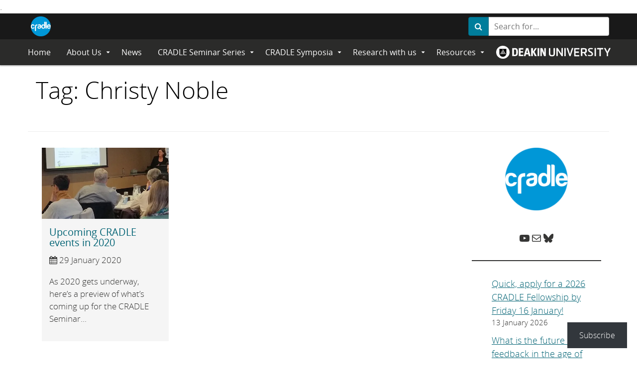

--- FILE ---
content_type: text/html; charset=UTF-8
request_url: https://blogs.deakin.edu.au/cradle/tag/christy-noble/
body_size: 353613
content:
<!DOCTYPE html>
<html lang="en-AU">
	<head>
		<meta charset="utf-8">
		<meta http-equiv="X-UA-Compatible" content="IE=Edge">
		<meta name="viewport" content="width=device-width, initial-scale=1">

		<link rel="icon" href="https://blogs.deakin.edu.au/cradle/wp-content/themes/deakin-sites/favicon.ico" />
		<link rel="pingback" href="https://blogs.deakin.edu.au/cradle/xmlrpc.php" />
		<title>Christy Noble</title>
<meta name='robots' content='max-image-preview:large' />
	<style>img:is([sizes="auto" i], [sizes^="auto," i]) { contain-intrinsic-size: 3000px 1500px }</style>
	
<script>
dataLayer = [[]];
</script>
<script>
  window.dataLayer = window.dataLayer || [];
  window.dataLayer.push({
    'sysID' : 'WordPress-MultiSite',
	'orgID' : 'eSOL',
	'ownID' : 'Apps'
  });
</script>
<script>(function(w,d,s,l,i){w[l]=w[l]||[];w[l].push({'gtm.start':
new Date().getTime(),event:'gtm.js'});var f=d.getElementsByTagName(s)[0],
j=d.createElement(s),dl=l!='dataLayer'?'&l='+l:'';j.async=true;j.src=
'https://www.googletagmanager.com/gtm.js?id='+i+dl;f.parentNode.insertBefore(j,f);
})(window,document,'script','dataLayer','GTM-N3CB');</script>.<link rel='dns-prefetch' href='//ajax.googleapis.com' />
<link rel='dns-prefetch' href='//cdnjs.cloudflare.com' />
<link rel='dns-prefetch' href='//stats.wp.com' />
<link rel='preconnect' href='//i0.wp.com' />
<link rel='preconnect' href='//c0.wp.com' />
<link rel="alternate" type="application/rss+xml" title="CRADLE Blog &raquo; Feed" href="https://blogs.deakin.edu.au/cradle/feed/" />
<link rel="alternate" type="application/rss+xml" title="CRADLE Blog &raquo; Comments Feed" href="https://blogs.deakin.edu.au/cradle/comments/feed/" />
	<meta name="description" content="Centre for Research in Assessment and Digital Learning" />
	<meta name="copyright" content="Copyright (c)2026 CRADLE Blog. All Rights Reserved." />
<link rel="alternate" type="application/rss+xml" title="CRADLE Blog &raquo; Christy Noble Tag Feed" href="https://blogs.deakin.edu.au/cradle/tag/christy-noble/feed/" />
		<!-- This site uses the Google Analytics by ExactMetrics plugin v8.10.2 - Using Analytics tracking - https://www.exactmetrics.com/ -->
							<script src="//www.googletagmanager.com/gtag/js?id=G-MXGCNLT0N9"  data-cfasync="false" data-wpfc-render="false" type="text/javascript" async></script>
			<script data-cfasync="false" data-wpfc-render="false" type="text/javascript">
				var em_version = '8.10.2';
				var em_track_user = true;
				var em_no_track_reason = '';
								var ExactMetricsDefaultLocations = {"page_location":"https:\/\/blogs.deakin.edu.au\/cradle\/tag\/christy-noble\/"};
								if ( typeof ExactMetricsPrivacyGuardFilter === 'function' ) {
					var ExactMetricsLocations = (typeof ExactMetricsExcludeQuery === 'object') ? ExactMetricsPrivacyGuardFilter( ExactMetricsExcludeQuery ) : ExactMetricsPrivacyGuardFilter( ExactMetricsDefaultLocations );
				} else {
					var ExactMetricsLocations = (typeof ExactMetricsExcludeQuery === 'object') ? ExactMetricsExcludeQuery : ExactMetricsDefaultLocations;
				}

								var disableStrs = [
										'ga-disable-G-MXGCNLT0N9',
									];

				/* Function to detect opted out users */
				function __gtagTrackerIsOptedOut() {
					for (var index = 0; index < disableStrs.length; index++) {
						if (document.cookie.indexOf(disableStrs[index] + '=true') > -1) {
							return true;
						}
					}

					return false;
				}

				/* Disable tracking if the opt-out cookie exists. */
				if (__gtagTrackerIsOptedOut()) {
					for (var index = 0; index < disableStrs.length; index++) {
						window[disableStrs[index]] = true;
					}
				}

				/* Opt-out function */
				function __gtagTrackerOptout() {
					for (var index = 0; index < disableStrs.length; index++) {
						document.cookie = disableStrs[index] + '=true; expires=Thu, 31 Dec 2099 23:59:59 UTC; path=/';
						window[disableStrs[index]] = true;
					}
				}

				if ('undefined' === typeof gaOptout) {
					function gaOptout() {
						__gtagTrackerOptout();
					}
				}
								window.dataLayer = window.dataLayer || [];

				window.ExactMetricsDualTracker = {
					helpers: {},
					trackers: {},
				};
				if (em_track_user) {
					function __gtagDataLayer() {
						dataLayer.push(arguments);
					}

					function __gtagTracker(type, name, parameters) {
						if (!parameters) {
							parameters = {};
						}

						if (parameters.send_to) {
							__gtagDataLayer.apply(null, arguments);
							return;
						}

						if (type === 'event') {
														parameters.send_to = exactmetrics_frontend.v4_id;
							var hookName = name;
							if (typeof parameters['event_category'] !== 'undefined') {
								hookName = parameters['event_category'] + ':' + name;
							}

							if (typeof ExactMetricsDualTracker.trackers[hookName] !== 'undefined') {
								ExactMetricsDualTracker.trackers[hookName](parameters);
							} else {
								__gtagDataLayer('event', name, parameters);
							}
							
						} else {
							__gtagDataLayer.apply(null, arguments);
						}
					}

					__gtagTracker('js', new Date());
					__gtagTracker('set', {
						'developer_id.dNDMyYj': true,
											});
					if ( ExactMetricsLocations.page_location ) {
						__gtagTracker('set', ExactMetricsLocations);
					}
										__gtagTracker('config', 'G-MXGCNLT0N9', {"forceSSL":"true","anonymize_ip":"true","link_attribution":"true"} );
										window.gtag = __gtagTracker;										(function () {
						/* https://developers.google.com/analytics/devguides/collection/analyticsjs/ */
						/* ga and __gaTracker compatibility shim. */
						var noopfn = function () {
							return null;
						};
						var newtracker = function () {
							return new Tracker();
						};
						var Tracker = function () {
							return null;
						};
						var p = Tracker.prototype;
						p.get = noopfn;
						p.set = noopfn;
						p.send = function () {
							var args = Array.prototype.slice.call(arguments);
							args.unshift('send');
							__gaTracker.apply(null, args);
						};
						var __gaTracker = function () {
							var len = arguments.length;
							if (len === 0) {
								return;
							}
							var f = arguments[len - 1];
							if (typeof f !== 'object' || f === null || typeof f.hitCallback !== 'function') {
								if ('send' === arguments[0]) {
									var hitConverted, hitObject = false, action;
									if ('event' === arguments[1]) {
										if ('undefined' !== typeof arguments[3]) {
											hitObject = {
												'eventAction': arguments[3],
												'eventCategory': arguments[2],
												'eventLabel': arguments[4],
												'value': arguments[5] ? arguments[5] : 1,
											}
										}
									}
									if ('pageview' === arguments[1]) {
										if ('undefined' !== typeof arguments[2]) {
											hitObject = {
												'eventAction': 'page_view',
												'page_path': arguments[2],
											}
										}
									}
									if (typeof arguments[2] === 'object') {
										hitObject = arguments[2];
									}
									if (typeof arguments[5] === 'object') {
										Object.assign(hitObject, arguments[5]);
									}
									if ('undefined' !== typeof arguments[1].hitType) {
										hitObject = arguments[1];
										if ('pageview' === hitObject.hitType) {
											hitObject.eventAction = 'page_view';
										}
									}
									if (hitObject) {
										action = 'timing' === arguments[1].hitType ? 'timing_complete' : hitObject.eventAction;
										hitConverted = mapArgs(hitObject);
										__gtagTracker('event', action, hitConverted);
									}
								}
								return;
							}

							function mapArgs(args) {
								var arg, hit = {};
								var gaMap = {
									'eventCategory': 'event_category',
									'eventAction': 'event_action',
									'eventLabel': 'event_label',
									'eventValue': 'event_value',
									'nonInteraction': 'non_interaction',
									'timingCategory': 'event_category',
									'timingVar': 'name',
									'timingValue': 'value',
									'timingLabel': 'event_label',
									'page': 'page_path',
									'location': 'page_location',
									'title': 'page_title',
									'referrer' : 'page_referrer',
								};
								for (arg in args) {
																		if (!(!args.hasOwnProperty(arg) || !gaMap.hasOwnProperty(arg))) {
										hit[gaMap[arg]] = args[arg];
									} else {
										hit[arg] = args[arg];
									}
								}
								return hit;
							}

							try {
								f.hitCallback();
							} catch (ex) {
							}
						};
						__gaTracker.create = newtracker;
						__gaTracker.getByName = newtracker;
						__gaTracker.getAll = function () {
							return [];
						};
						__gaTracker.remove = noopfn;
						__gaTracker.loaded = true;
						window['__gaTracker'] = __gaTracker;
					})();
									} else {
										console.log("");
					(function () {
						function __gtagTracker() {
							return null;
						}

						window['__gtagTracker'] = __gtagTracker;
						window['gtag'] = __gtagTracker;
					})();
									}
			</script>
							<!-- / Google Analytics by ExactMetrics -->
		<script type="text/javascript">
/* <![CDATA[ */
window._wpemojiSettings = {"baseUrl":"https:\/\/s.w.org\/images\/core\/emoji\/16.0.1\/72x72\/","ext":".png","svgUrl":"https:\/\/s.w.org\/images\/core\/emoji\/16.0.1\/svg\/","svgExt":".svg","source":{"concatemoji":"https:\/\/blogs.deakin.edu.au\/cradle\/wp-includes\/js\/wp-emoji-release.min.js?ver=6.8.3"}};
/*! This file is auto-generated */
!function(s,n){var o,i,e;function c(e){try{var t={supportTests:e,timestamp:(new Date).valueOf()};sessionStorage.setItem(o,JSON.stringify(t))}catch(e){}}function p(e,t,n){e.clearRect(0,0,e.canvas.width,e.canvas.height),e.fillText(t,0,0);var t=new Uint32Array(e.getImageData(0,0,e.canvas.width,e.canvas.height).data),a=(e.clearRect(0,0,e.canvas.width,e.canvas.height),e.fillText(n,0,0),new Uint32Array(e.getImageData(0,0,e.canvas.width,e.canvas.height).data));return t.every(function(e,t){return e===a[t]})}function u(e,t){e.clearRect(0,0,e.canvas.width,e.canvas.height),e.fillText(t,0,0);for(var n=e.getImageData(16,16,1,1),a=0;a<n.data.length;a++)if(0!==n.data[a])return!1;return!0}function f(e,t,n,a){switch(t){case"flag":return n(e,"\ud83c\udff3\ufe0f\u200d\u26a7\ufe0f","\ud83c\udff3\ufe0f\u200b\u26a7\ufe0f")?!1:!n(e,"\ud83c\udde8\ud83c\uddf6","\ud83c\udde8\u200b\ud83c\uddf6")&&!n(e,"\ud83c\udff4\udb40\udc67\udb40\udc62\udb40\udc65\udb40\udc6e\udb40\udc67\udb40\udc7f","\ud83c\udff4\u200b\udb40\udc67\u200b\udb40\udc62\u200b\udb40\udc65\u200b\udb40\udc6e\u200b\udb40\udc67\u200b\udb40\udc7f");case"emoji":return!a(e,"\ud83e\udedf")}return!1}function g(e,t,n,a){var r="undefined"!=typeof WorkerGlobalScope&&self instanceof WorkerGlobalScope?new OffscreenCanvas(300,150):s.createElement("canvas"),o=r.getContext("2d",{willReadFrequently:!0}),i=(o.textBaseline="top",o.font="600 32px Arial",{});return e.forEach(function(e){i[e]=t(o,e,n,a)}),i}function t(e){var t=s.createElement("script");t.src=e,t.defer=!0,s.head.appendChild(t)}"undefined"!=typeof Promise&&(o="wpEmojiSettingsSupports",i=["flag","emoji"],n.supports={everything:!0,everythingExceptFlag:!0},e=new Promise(function(e){s.addEventListener("DOMContentLoaded",e,{once:!0})}),new Promise(function(t){var n=function(){try{var e=JSON.parse(sessionStorage.getItem(o));if("object"==typeof e&&"number"==typeof e.timestamp&&(new Date).valueOf()<e.timestamp+604800&&"object"==typeof e.supportTests)return e.supportTests}catch(e){}return null}();if(!n){if("undefined"!=typeof Worker&&"undefined"!=typeof OffscreenCanvas&&"undefined"!=typeof URL&&URL.createObjectURL&&"undefined"!=typeof Blob)try{var e="postMessage("+g.toString()+"("+[JSON.stringify(i),f.toString(),p.toString(),u.toString()].join(",")+"));",a=new Blob([e],{type:"text/javascript"}),r=new Worker(URL.createObjectURL(a),{name:"wpTestEmojiSupports"});return void(r.onmessage=function(e){c(n=e.data),r.terminate(),t(n)})}catch(e){}c(n=g(i,f,p,u))}t(n)}).then(function(e){for(var t in e)n.supports[t]=e[t],n.supports.everything=n.supports.everything&&n.supports[t],"flag"!==t&&(n.supports.everythingExceptFlag=n.supports.everythingExceptFlag&&n.supports[t]);n.supports.everythingExceptFlag=n.supports.everythingExceptFlag&&!n.supports.flag,n.DOMReady=!1,n.readyCallback=function(){n.DOMReady=!0}}).then(function(){return e}).then(function(){var e;n.supports.everything||(n.readyCallback(),(e=n.source||{}).concatemoji?t(e.concatemoji):e.wpemoji&&e.twemoji&&(t(e.twemoji),t(e.wpemoji)))}))}((window,document),window._wpemojiSettings);
/* ]]> */
</script>
<style id='wp-emoji-styles-inline-css' type='text/css'>

	img.wp-smiley, img.emoji {
		display: inline !important;
		border: none !important;
		box-shadow: none !important;
		height: 1em !important;
		width: 1em !important;
		margin: 0 0.07em !important;
		vertical-align: -0.1em !important;
		background: none !important;
		padding: 0 !important;
	}
</style>
<link rel='stylesheet' id='wp-block-library-css' href='https://c0.wp.com/c/6.8.3/wp-includes/css/dist/block-library/style.min.css' type='text/css' media='all' />
<style id='classic-theme-styles-inline-css' type='text/css'>
/*! This file is auto-generated */
.wp-block-button__link{color:#fff;background-color:#32373c;border-radius:9999px;box-shadow:none;text-decoration:none;padding:calc(.667em + 2px) calc(1.333em + 2px);font-size:1.125em}.wp-block-file__button{background:#32373c;color:#fff;text-decoration:none}
</style>
<link rel='stylesheet' id='wp-components-css' href='https://c0.wp.com/c/6.8.3/wp-includes/css/dist/components/style.min.css' type='text/css' media='all' />
<link rel='stylesheet' id='wp-preferences-css' href='https://c0.wp.com/c/6.8.3/wp-includes/css/dist/preferences/style.min.css' type='text/css' media='all' />
<link rel='stylesheet' id='wp-block-editor-css' href='https://c0.wp.com/c/6.8.3/wp-includes/css/dist/block-editor/style.min.css' type='text/css' media='all' />
<link rel='stylesheet' id='popup-maker-block-library-style-css' href='https://blogs.deakin.edu.au/cradle/wp-content/plugins/popup-maker/dist/packages/block-library-style.css?ver=dbea705cfafe089d65f1' type='text/css' media='all' />
<link rel='stylesheet' id='mediaelement-css' href='https://c0.wp.com/c/6.8.3/wp-includes/js/mediaelement/mediaelementplayer-legacy.min.css' type='text/css' media='all' />
<link rel='stylesheet' id='wp-mediaelement-css' href='https://c0.wp.com/c/6.8.3/wp-includes/js/mediaelement/wp-mediaelement.min.css' type='text/css' media='all' />
<style id='jetpack-sharing-buttons-style-inline-css' type='text/css'>
.jetpack-sharing-buttons__services-list{display:flex;flex-direction:row;flex-wrap:wrap;gap:0;list-style-type:none;margin:5px;padding:0}.jetpack-sharing-buttons__services-list.has-small-icon-size{font-size:12px}.jetpack-sharing-buttons__services-list.has-normal-icon-size{font-size:16px}.jetpack-sharing-buttons__services-list.has-large-icon-size{font-size:24px}.jetpack-sharing-buttons__services-list.has-huge-icon-size{font-size:36px}@media print{.jetpack-sharing-buttons__services-list{display:none!important}}.editor-styles-wrapper .wp-block-jetpack-sharing-buttons{gap:0;padding-inline-start:0}ul.jetpack-sharing-buttons__services-list.has-background{padding:1.25em 2.375em}
</style>
<style id='global-styles-inline-css' type='text/css'>
:root{--wp--preset--aspect-ratio--square: 1;--wp--preset--aspect-ratio--4-3: 4/3;--wp--preset--aspect-ratio--3-4: 3/4;--wp--preset--aspect-ratio--3-2: 3/2;--wp--preset--aspect-ratio--2-3: 2/3;--wp--preset--aspect-ratio--16-9: 16/9;--wp--preset--aspect-ratio--9-16: 9/16;--wp--preset--color--black: #000000;--wp--preset--color--cyan-bluish-gray: #abb8c3;--wp--preset--color--white: #ffffff;--wp--preset--color--pale-pink: #f78da7;--wp--preset--color--vivid-red: #cf2e2e;--wp--preset--color--luminous-vivid-orange: #ff6900;--wp--preset--color--luminous-vivid-amber: #fcb900;--wp--preset--color--light-green-cyan: #7bdcb5;--wp--preset--color--vivid-green-cyan: #00d084;--wp--preset--color--pale-cyan-blue: #8ed1fc;--wp--preset--color--vivid-cyan-blue: #0693e3;--wp--preset--color--vivid-purple: #9b51e0;--wp--preset--gradient--vivid-cyan-blue-to-vivid-purple: linear-gradient(135deg,rgba(6,147,227,1) 0%,rgb(155,81,224) 100%);--wp--preset--gradient--light-green-cyan-to-vivid-green-cyan: linear-gradient(135deg,rgb(122,220,180) 0%,rgb(0,208,130) 100%);--wp--preset--gradient--luminous-vivid-amber-to-luminous-vivid-orange: linear-gradient(135deg,rgba(252,185,0,1) 0%,rgba(255,105,0,1) 100%);--wp--preset--gradient--luminous-vivid-orange-to-vivid-red: linear-gradient(135deg,rgba(255,105,0,1) 0%,rgb(207,46,46) 100%);--wp--preset--gradient--very-light-gray-to-cyan-bluish-gray: linear-gradient(135deg,rgb(238,238,238) 0%,rgb(169,184,195) 100%);--wp--preset--gradient--cool-to-warm-spectrum: linear-gradient(135deg,rgb(74,234,220) 0%,rgb(151,120,209) 20%,rgb(207,42,186) 40%,rgb(238,44,130) 60%,rgb(251,105,98) 80%,rgb(254,248,76) 100%);--wp--preset--gradient--blush-light-purple: linear-gradient(135deg,rgb(255,206,236) 0%,rgb(152,150,240) 100%);--wp--preset--gradient--blush-bordeaux: linear-gradient(135deg,rgb(254,205,165) 0%,rgb(254,45,45) 50%,rgb(107,0,62) 100%);--wp--preset--gradient--luminous-dusk: linear-gradient(135deg,rgb(255,203,112) 0%,rgb(199,81,192) 50%,rgb(65,88,208) 100%);--wp--preset--gradient--pale-ocean: linear-gradient(135deg,rgb(255,245,203) 0%,rgb(182,227,212) 50%,rgb(51,167,181) 100%);--wp--preset--gradient--electric-grass: linear-gradient(135deg,rgb(202,248,128) 0%,rgb(113,206,126) 100%);--wp--preset--gradient--midnight: linear-gradient(135deg,rgb(2,3,129) 0%,rgb(40,116,252) 100%);--wp--preset--font-size--small: 13px;--wp--preset--font-size--medium: 20px;--wp--preset--font-size--large: 36px;--wp--preset--font-size--x-large: 42px;--wp--preset--spacing--20: 0.44rem;--wp--preset--spacing--30: 0.67rem;--wp--preset--spacing--40: 1rem;--wp--preset--spacing--50: 1.5rem;--wp--preset--spacing--60: 2.25rem;--wp--preset--spacing--70: 3.38rem;--wp--preset--spacing--80: 5.06rem;--wp--preset--shadow--natural: 6px 6px 9px rgba(0, 0, 0, 0.2);--wp--preset--shadow--deep: 12px 12px 50px rgba(0, 0, 0, 0.4);--wp--preset--shadow--sharp: 6px 6px 0px rgba(0, 0, 0, 0.2);--wp--preset--shadow--outlined: 6px 6px 0px -3px rgba(255, 255, 255, 1), 6px 6px rgba(0, 0, 0, 1);--wp--preset--shadow--crisp: 6px 6px 0px rgba(0, 0, 0, 1);}:where(.is-layout-flex){gap: 0.5em;}:where(.is-layout-grid){gap: 0.5em;}body .is-layout-flex{display: flex;}.is-layout-flex{flex-wrap: wrap;align-items: center;}.is-layout-flex > :is(*, div){margin: 0;}body .is-layout-grid{display: grid;}.is-layout-grid > :is(*, div){margin: 0;}:where(.wp-block-columns.is-layout-flex){gap: 2em;}:where(.wp-block-columns.is-layout-grid){gap: 2em;}:where(.wp-block-post-template.is-layout-flex){gap: 1.25em;}:where(.wp-block-post-template.is-layout-grid){gap: 1.25em;}.has-black-color{color: var(--wp--preset--color--black) !important;}.has-cyan-bluish-gray-color{color: var(--wp--preset--color--cyan-bluish-gray) !important;}.has-white-color{color: var(--wp--preset--color--white) !important;}.has-pale-pink-color{color: var(--wp--preset--color--pale-pink) !important;}.has-vivid-red-color{color: var(--wp--preset--color--vivid-red) !important;}.has-luminous-vivid-orange-color{color: var(--wp--preset--color--luminous-vivid-orange) !important;}.has-luminous-vivid-amber-color{color: var(--wp--preset--color--luminous-vivid-amber) !important;}.has-light-green-cyan-color{color: var(--wp--preset--color--light-green-cyan) !important;}.has-vivid-green-cyan-color{color: var(--wp--preset--color--vivid-green-cyan) !important;}.has-pale-cyan-blue-color{color: var(--wp--preset--color--pale-cyan-blue) !important;}.has-vivid-cyan-blue-color{color: var(--wp--preset--color--vivid-cyan-blue) !important;}.has-vivid-purple-color{color: var(--wp--preset--color--vivid-purple) !important;}.has-black-background-color{background-color: var(--wp--preset--color--black) !important;}.has-cyan-bluish-gray-background-color{background-color: var(--wp--preset--color--cyan-bluish-gray) !important;}.has-white-background-color{background-color: var(--wp--preset--color--white) !important;}.has-pale-pink-background-color{background-color: var(--wp--preset--color--pale-pink) !important;}.has-vivid-red-background-color{background-color: var(--wp--preset--color--vivid-red) !important;}.has-luminous-vivid-orange-background-color{background-color: var(--wp--preset--color--luminous-vivid-orange) !important;}.has-luminous-vivid-amber-background-color{background-color: var(--wp--preset--color--luminous-vivid-amber) !important;}.has-light-green-cyan-background-color{background-color: var(--wp--preset--color--light-green-cyan) !important;}.has-vivid-green-cyan-background-color{background-color: var(--wp--preset--color--vivid-green-cyan) !important;}.has-pale-cyan-blue-background-color{background-color: var(--wp--preset--color--pale-cyan-blue) !important;}.has-vivid-cyan-blue-background-color{background-color: var(--wp--preset--color--vivid-cyan-blue) !important;}.has-vivid-purple-background-color{background-color: var(--wp--preset--color--vivid-purple) !important;}.has-black-border-color{border-color: var(--wp--preset--color--black) !important;}.has-cyan-bluish-gray-border-color{border-color: var(--wp--preset--color--cyan-bluish-gray) !important;}.has-white-border-color{border-color: var(--wp--preset--color--white) !important;}.has-pale-pink-border-color{border-color: var(--wp--preset--color--pale-pink) !important;}.has-vivid-red-border-color{border-color: var(--wp--preset--color--vivid-red) !important;}.has-luminous-vivid-orange-border-color{border-color: var(--wp--preset--color--luminous-vivid-orange) !important;}.has-luminous-vivid-amber-border-color{border-color: var(--wp--preset--color--luminous-vivid-amber) !important;}.has-light-green-cyan-border-color{border-color: var(--wp--preset--color--light-green-cyan) !important;}.has-vivid-green-cyan-border-color{border-color: var(--wp--preset--color--vivid-green-cyan) !important;}.has-pale-cyan-blue-border-color{border-color: var(--wp--preset--color--pale-cyan-blue) !important;}.has-vivid-cyan-blue-border-color{border-color: var(--wp--preset--color--vivid-cyan-blue) !important;}.has-vivid-purple-border-color{border-color: var(--wp--preset--color--vivid-purple) !important;}.has-vivid-cyan-blue-to-vivid-purple-gradient-background{background: var(--wp--preset--gradient--vivid-cyan-blue-to-vivid-purple) !important;}.has-light-green-cyan-to-vivid-green-cyan-gradient-background{background: var(--wp--preset--gradient--light-green-cyan-to-vivid-green-cyan) !important;}.has-luminous-vivid-amber-to-luminous-vivid-orange-gradient-background{background: var(--wp--preset--gradient--luminous-vivid-amber-to-luminous-vivid-orange) !important;}.has-luminous-vivid-orange-to-vivid-red-gradient-background{background: var(--wp--preset--gradient--luminous-vivid-orange-to-vivid-red) !important;}.has-very-light-gray-to-cyan-bluish-gray-gradient-background{background: var(--wp--preset--gradient--very-light-gray-to-cyan-bluish-gray) !important;}.has-cool-to-warm-spectrum-gradient-background{background: var(--wp--preset--gradient--cool-to-warm-spectrum) !important;}.has-blush-light-purple-gradient-background{background: var(--wp--preset--gradient--blush-light-purple) !important;}.has-blush-bordeaux-gradient-background{background: var(--wp--preset--gradient--blush-bordeaux) !important;}.has-luminous-dusk-gradient-background{background: var(--wp--preset--gradient--luminous-dusk) !important;}.has-pale-ocean-gradient-background{background: var(--wp--preset--gradient--pale-ocean) !important;}.has-electric-grass-gradient-background{background: var(--wp--preset--gradient--electric-grass) !important;}.has-midnight-gradient-background{background: var(--wp--preset--gradient--midnight) !important;}.has-small-font-size{font-size: var(--wp--preset--font-size--small) !important;}.has-medium-font-size{font-size: var(--wp--preset--font-size--medium) !important;}.has-large-font-size{font-size: var(--wp--preset--font-size--large) !important;}.has-x-large-font-size{font-size: var(--wp--preset--font-size--x-large) !important;}
:where(.wp-block-post-template.is-layout-flex){gap: 1.25em;}:where(.wp-block-post-template.is-layout-grid){gap: 1.25em;}
:where(.wp-block-columns.is-layout-flex){gap: 2em;}:where(.wp-block-columns.is-layout-grid){gap: 2em;}
:root :where(.wp-block-pullquote){font-size: 1.5em;line-height: 1.6;}
</style>
<link rel='stylesheet' id='main-style-css' href='https://blogs.deakin.edu.au/cradle/wp-content/themes/deakin-sites/css/deakin-sites.min.css?ver=6.8.3' type='text/css' media='all' />
<link rel='stylesheet' id='core-style-css' href='https://blogs.deakin.edu.au/cradle/wp-content/themes/deakin-sites/style.css?ver=6.8.3' type='text/css' media='all' />
<link rel='stylesheet' id='subscribe-floating-button-css-css' href='https://c0.wp.com/p/jetpack/15.3.1/modules/subscriptions/subscribe-floating-button/subscribe-floating-button.css' type='text/css' media='all' />
<link rel='stylesheet' id='tablepress-default-css' href='https://blogs.deakin.edu.au/cradle/wp-content/plugins/tablepress/css/build/default.css?ver=3.2.5' type='text/css' media='all' />
<link rel='stylesheet' id='popup-maker-site-css' href='//blogs.deakin.edu.au/cradle/wp-content/uploads/sites/188/pum/pum-site-styles-188.css?generated=1767928002&#038;ver=1.21.5' type='text/css' media='all' />
<script type="text/javascript" src="https://blogs.deakin.edu.au/cradle/wp-content/plugins/google-analytics-dashboard-for-wp/assets/js/frontend-gtag.min.js?ver=8.10.2" id="exactmetrics-frontend-script-js" async="async" data-wp-strategy="async"></script>
<script data-cfasync="false" data-wpfc-render="false" type="text/javascript" id='exactmetrics-frontend-script-js-extra'>/* <![CDATA[ */
var exactmetrics_frontend = {"js_events_tracking":"true","download_extensions":"doc,pdf,ppt,zip,xls,docx,pptx,xlsx","inbound_paths":"[{\"path\":\"\\\/go\\\/\",\"label\":\"affiliate\"},{\"path\":\"\\\/recommend\\\/\",\"label\":\"affiliate\"}]","home_url":"https:\/\/blogs.deakin.edu.au\/cradle","hash_tracking":"false","v4_id":"G-MXGCNLT0N9"};/* ]]> */
</script>
<script type="text/javascript" src="https://ajax.googleapis.com/ajax/libs/jquery/2.1.4/jquery.min.js?ver=1.2.0" id="core-js-js"></script>
<script type="text/javascript" src="https://c0.wp.com/c/6.8.3/wp-includes/js/jquery/jquery.min.js" id="jquery-core-js"></script>
<script type="text/javascript" src="https://c0.wp.com/c/6.8.3/wp-includes/js/jquery/jquery-migrate.min.js" id="jquery-migrate-js"></script>
<link rel="https://api.w.org/" href="https://blogs.deakin.edu.au/cradle/wp-json/" /><link rel="alternate" title="JSON" type="application/json" href="https://blogs.deakin.edu.au/cradle/wp-json/wp/v2/tags/338" /><link rel="EditURI" type="application/rsd+xml" title="RSD" href="https://blogs.deakin.edu.au/cradle/xmlrpc.php?rsd" />
	<style>img#wpstats{display:none}</style>
		<meta name="description" content="Posts about Christy Noble written by Paige Mahoney" />
<link rel="icon" href="https://i0.wp.com/blogs.deakin.edu.au/cradle/wp-content/uploads/sites/188/2018/09/CRADLE_logo_circle_transparent.png?fit=32%2C32&#038;ssl=1" sizes="32x32" />
<link rel="icon" href="https://i0.wp.com/blogs.deakin.edu.au/cradle/wp-content/uploads/sites/188/2018/09/CRADLE_logo_circle_transparent.png?fit=192%2C192&#038;ssl=1" sizes="192x192" />
<link rel="apple-touch-icon" href="https://i0.wp.com/blogs.deakin.edu.au/cradle/wp-content/uploads/sites/188/2018/09/CRADLE_logo_circle_transparent.png?fit=180%2C180&#038;ssl=1" />
<meta name="msapplication-TileImage" content="https://i0.wp.com/blogs.deakin.edu.au/cradle/wp-content/uploads/sites/188/2018/09/CRADLE_logo_circle_transparent.png?fit=270%2C270&#038;ssl=1" />
	</head>
<body id="top" class="archive tag tag-christy-noble tag-338 wp-custom-logo wp-theme-deakin-sites">
<header class="banner">

    <nav class="navbar navbar-default navbar-fixed-on-scroll navbar-deakin-logo navbar-search">
    <a href="#main" class="btn btn-warning btn-skip btn-primary btn-md sr-only" tabindex="0">Skip to Content</a>
        <div class="container">

        <div class="navbar-header">
            <button type="button" class="navbar-toggle-animate navbar-toggle navbar-toggle-left collapsed" data-toggle="collapse-side-toggle" data-target=".navbar-collapse-side" data-target-2=".body-content-slideout-menu" aria-expanded="false">
                <span class="sr-only">Toggle navigation</span>
                    <span class="navbar-toggle-bar">
                        <span></span>
                        <span></span>
                        <span></span>
                    </span>
            </button>
            <a href="https://blogs.deakin.edu.au/cradle/" class="custom-logo-link" rel="home"><img width="287" height="287" src="https://i0.wp.com/blogs.deakin.edu.au/cradle/wp-content/uploads/sites/188/2018/09/CRADLE_logo_circle_transparent.png?fit=287%2C287&amp;ssl=1" class="custom-logo" alt="CRADLE Logo" decoding="async" /></a><span class="sr-only">CRADLE Blog</span><span class="sr-only">Centre for Research in Assessment and Digital Learning</span>            <div class="pull-right hidden-xs hidden-sm">
                <form class="form-inline" role="search" method="get" id="searchform-8798" action="https://blogs.deakin.edu.au/cradle/">
  <div class="input-group navbar-input">
    <span class="input-group-btn">
      <button type="submit" class="btn btn-minor" id="searchsubmit-8798" value="Search"><span class="fa fa-search"><span class="sr-only">Search</span></span></button>
    </span>
    <label for="form-text-search-8798" class="sr-only">Search</label>
    <input type="text" class="form-control" value="" placeholder="Search for..." name="s" onfocus="this.value='';" id="form-text-search-8798"/>
  </div>
</form>            </div>

        </div>
    </div>
    <div id="navbar-main-collapse" class="navbar-subnav navbar-subnav-default navbar-subnav-title navbar-collapse-side navbar-collapse-default collapse-left collapse animate">
        <div class="container">
                <a class="subnav-title hidden" href="https://blogs.deakin.edu.au/cradle" aria-hidden="true">Centre for Research in Assessment and Digital Learning</a>
                <ul id="menu-main-menu" class="nav navbar-nav">
            <li class="menu-item menu-item-type-custom menu-item-object-custom menu-item-home menu-item-35" >
<a title="Home" href="http://blogs.deakin.edu.au/cradle">Home</a>
</li>

            <li class="menu-item menu-item-type-post_type menu-item-object-page menu-item-home menu-item-has-children menu-item-52 dropdown dropdown-fluid navbar-toggle-submenu" >
<a title="About Us" href="https://blogs.deakin.edu.au/cradle/about/">About Us</a>
<button class="dropdown-toggle" data-toggle="dropdown" data-delay="0" aria-haspopup="true" aria-expanded="false">
<span class="sr-only">Expand Submenu</span>
</button>

<ul role="menu" class=" dropdown-menu dropdown-menu-minor dropdown-menu-inverse">
	
            <li class="menu-item menu-item-type-post_type menu-item-object-page menu-item-has-children menu-item-5684 dropdown dropdown-fluid navbar-toggle-submenu" >
<a title="Research Themes" href="https://blogs.deakin.edu.au/cradle/about/research-themes/">Research Themes</a>

	<ul role="menu" class=" dropdown-menu dropdown-menu-minor dropdown-menu-inverse">
		
            <li class="menu-item menu-item-type-post_type menu-item-object-page menu-item-5685" >
<a title="Assessing for Learning" href="https://blogs.deakin.edu.au/cradle/about/research-themes/assessing-for-learning-2/">Assessing for Learning</a>
</li>
		
            <li class="menu-item menu-item-type-post_type menu-item-object-page menu-item-5696" >
<a title="Learning in a digital world" href="https://blogs.deakin.edu.au/cradle/about/research-themes/learning-in-a-digital-world/">Learning in a digital world</a>
</li>
		
            <li class="menu-item menu-item-type-post_type menu-item-object-page menu-item-5706" >
<a title="Learning through, and for, work" href="https://blogs.deakin.edu.au/cradle/about/research-themes/learning-through-and-for-work/">Learning through, and for, work</a>
</li>
	</ul>
</li>
	
            <li class="menu-item menu-item-type-post_type menu-item-object-page menu-item-5464" >
<a title="CRADLE Honorary Appointments" href="https://blogs.deakin.edu.au/cradle/about/cradle-honorary-appointments/">CRADLE Honorary Appointments</a>
</li>
	
            <li class="menu-item menu-item-type-post_type menu-item-object-page menu-item-8577" >
<a title="Subscribe" href="https://blogs.deakin.edu.au/cradle/about/subscribe/">Subscribe</a>
</li>
</ul>
</li>

            <li class="menu-item menu-item-type-taxonomy menu-item-object-category menu-item-71" >
<a title="News" href="https://blogs.deakin.edu.au/cradle/category/news/">News</a>
</li>

            <li class="menu-item menu-item-type-post_type menu-item-object-page menu-item-has-children menu-item-5505 dropdown dropdown-fluid navbar-toggle-submenu" >
<a title="CRADLE Seminar Series" href="https://blogs.deakin.edu.au/cradle/cradle-seminar-series/">CRADLE Seminar Series</a>
<button class="dropdown-toggle" data-toggle="dropdown" data-delay="0" aria-haspopup="true" aria-expanded="false">
<span class="sr-only">Expand Submenu</span>
</button>

<ul role="menu" class=" dropdown-menu dropdown-menu-minor dropdown-menu-inverse">
	
            <li class="menu-item menu-item-type-taxonomy menu-item-object-category menu-item-5512" >
<a title="Latest Seminar Posts" href="https://blogs.deakin.edu.au/cradle/category/cradle-seminar-series/">Latest Seminar Posts</a>
</li>
	
            <li class="menu-item menu-item-type-post_type menu-item-object-page menu-item-9938" >
<a title="CRADLE Seminar Series 2026" href="https://blogs.deakin.edu.au/cradle/cradle-seminar-series-2026/">CRADLE Seminar Series 2026</a>
</li>
	
            <li class="menu-item menu-item-type-post_type menu-item-object-page menu-item-has-children menu-item-5042 dropdown dropdown-fluid navbar-toggle-submenu" >
<a title="Previous Seminar Series" href="https://blogs.deakin.edu.au/cradle/cradle-seminar-series/previous-seminar-series/">Previous Seminar Series</a>

	<ul role="menu" class=" dropdown-menu dropdown-menu-minor dropdown-menu-inverse">
		
            <li class="menu-item menu-item-type-post_type menu-item-object-page menu-item-8266" >
<a title="CRADLE Seminar Series 2025" href="https://blogs.deakin.edu.au/cradle/cradle-seminar-series/previous-seminar-series/cradle-seminar-series-2025/">CRADLE Seminar Series 2025</a>
</li>
		
            <li class="menu-item menu-item-type-post_type menu-item-object-page menu-item-6833" >
<a title="CRADLE Seminar Series 2024" href="https://blogs.deakin.edu.au/cradle/cradle-seminar-series/previous-seminar-series/cradle-seminar-series-2024/">CRADLE Seminar Series 2024</a>
</li>
		
            <li class="menu-item menu-item-type-post_type menu-item-object-page menu-item-5210" >
<a title="CRADLE Seminar Series 2023" href="https://blogs.deakin.edu.au/cradle/cradle-seminar-series/previous-seminar-series/cradle-seminar-series-2023/">CRADLE Seminar Series 2023</a>
</li>
		
            <li class="menu-item menu-item-type-post_type menu-item-object-page menu-item-5075" >
<a title="CRADLE Seminar Series 2022" href="https://blogs.deakin.edu.au/cradle/cradle-seminar-series/previous-seminar-series/cradle-seminar-series-2022/">CRADLE Seminar Series 2022</a>
</li>
		
            <li class="menu-item menu-item-type-post_type menu-item-object-page menu-item-5060" >
<a title="CRADLE Seminar Series 2021" href="https://blogs.deakin.edu.au/cradle/cradle-seminar-series/previous-seminar-series/cradle-seminar-series-2021/">CRADLE Seminar Series 2021</a>
</li>
		
            <li class="menu-item menu-item-type-post_type menu-item-object-page menu-item-5077" >
<a title="CRADLE Seminar Series 2020" href="https://blogs.deakin.edu.au/cradle/cradle-seminar-series/previous-seminar-series/cradle-seminar-series-2020/">CRADLE Seminar Series 2020</a>
</li>
		
            <li class="menu-item menu-item-type-post_type menu-item-object-page menu-item-5103" >
<a title="CRADLE Seminar Series 2019" href="https://blogs.deakin.edu.au/cradle/cradle-seminar-series/previous-seminar-series/cradle-seminar-series-2019/">CRADLE Seminar Series 2019</a>
</li>
		
            <li class="menu-item menu-item-type-post_type menu-item-object-page menu-item-5104" >
<a title="CRADLE Seminar Series 2018" href="https://blogs.deakin.edu.au/cradle/cradle-seminar-series/previous-seminar-series/cradle-seminar-series-2018/">CRADLE Seminar Series 2018</a>
</li>
	</ul>
</li>
	
            <li class="menu-item menu-item-type-post_type menu-item-object-page menu-item-has-children menu-item-9210 dropdown dropdown-fluid navbar-toggle-submenu" >
<a title="CRADLE Webinars" href="https://blogs.deakin.edu.au/cradle/cradle-webinars/">CRADLE Webinars</a>

	<ul role="menu" class=" dropdown-menu dropdown-menu-minor dropdown-menu-inverse">
		
            <li class="menu-item menu-item-type-post_type menu-item-object-page menu-item-9230" >
<a title="New Directions in AI Research and Practice Webinar Series" href="https://blogs.deakin.edu.au/cradle/cradle-webinars/new-directions-in-ai-research-and-practice-webinar-series/">New Directions in AI Research and Practice Webinar Series</a>
</li>
		
            <li class="menu-item menu-item-type-post_type menu-item-object-page menu-item-6256" >
<a title="TEQSA &amp; CRADLE Webinar Series" href="https://blogs.deakin.edu.au/cradle/cradle-webinars/teqsa-cradle-webinar-series/">TEQSA &amp; CRADLE Webinar Series</a>
</li>
	</ul>
</li>
</ul>
</li>

            <li class="menu-item menu-item-type-post_type menu-item-object-page menu-item-has-children menu-item-4215 dropdown dropdown-fluid navbar-toggle-submenu" >
<a title="CRADLE Symposia" href="https://blogs.deakin.edu.au/cradle/symposium/">CRADLE Symposia</a>
<button class="dropdown-toggle" data-toggle="dropdown" data-delay="0" aria-haspopup="true" aria-expanded="false">
<span class="sr-only">Expand Submenu</span>
</button>

<ul role="menu" class=" dropdown-menu dropdown-menu-minor dropdown-menu-inverse">
	
            <li class="menu-item menu-item-type-post_type menu-item-object-page menu-item-has-children menu-item-5527 dropdown dropdown-fluid navbar-toggle-submenu" >
<a title="Previous Symposia" href="https://blogs.deakin.edu.au/cradle/symposium/previous-symposia/">Previous Symposia</a>

	<ul role="menu" class=" dropdown-menu dropdown-menu-minor dropdown-menu-inverse">
		
            <li class="menu-item menu-item-type-post_type menu-item-object-page menu-item-9662" >
<a title="2025 Symposium" href="https://blogs.deakin.edu.au/cradle/symposium/previous-symposia/2025-symposium/">2025 Symposium</a>
</li>
		
            <li class="menu-item menu-item-type-post_type menu-item-object-page menu-item-8754" >
<a title="2024 Symposium" href="https://blogs.deakin.edu.au/cradle/symposium/previous-symposia/2024-symposium/">2024 Symposium</a>
</li>
		
            <li class="menu-item menu-item-type-post_type menu-item-object-page menu-item-7211" >
<a title="2023 Symposium" href="https://blogs.deakin.edu.au/cradle/symposium/previous-symposia/2023-symposium/">2023 Symposium</a>
</li>
		
            <li class="menu-item menu-item-type-post_type menu-item-object-page menu-item-4369" >
<a title="2022 Symposium" href="https://blogs.deakin.edu.au/cradle/symposium/previous-symposia/2022-symposium/">2022 Symposium</a>
</li>
		
            <li class="menu-item menu-item-type-post_type menu-item-object-page menu-item-4288" >
<a title="2021 Symposium" href="https://blogs.deakin.edu.au/cradle/symposium/previous-symposia/2021-symposium/">2021 Symposium</a>
</li>
		
            <li class="menu-item menu-item-type-post_type menu-item-object-page menu-item-4315" >
<a title="2020 Conference" href="https://blogs.deakin.edu.au/cradle/symposium/previous-symposia/2020-conference/">2020 Conference</a>
</li>
		
            <li class="menu-item menu-item-type-post_type menu-item-object-page menu-item-4335" >
<a title="2019 Symposium" href="https://blogs.deakin.edu.au/cradle/symposium/previous-symposia/2019-symposium/">2019 Symposium</a>
</li>
		
            <li class="menu-item menu-item-type-post_type menu-item-object-page menu-item-4343" >
<a title="2018 Symposium" href="https://blogs.deakin.edu.au/cradle/symposium/previous-symposia/2018-symposium/">2018 Symposium</a>
</li>
		
            <li class="menu-item menu-item-type-post_type menu-item-object-page menu-item-4358" >
<a title="2017 Symposium" href="https://blogs.deakin.edu.au/cradle/symposium/previous-symposia/2017-symposium/">2017 Symposium</a>
</li>
		
            <li class="menu-item menu-item-type-post_type menu-item-object-page menu-item-4359" >
<a title="2016 Symposium" href="https://blogs.deakin.edu.au/cradle/symposium/previous-symposia/2016-symposium/">2016 Symposium</a>
</li>
	</ul>
</li>
</ul>
</li>

            <li class="menu-item menu-item-type-post_type menu-item-object-page menu-item-has-children menu-item-4992 dropdown dropdown-fluid navbar-toggle-submenu" >
<a title="Research with us" href="https://blogs.deakin.edu.au/cradle/research-with-us/">Research with us</a>
<button class="dropdown-toggle" data-toggle="dropdown" data-delay="0" aria-haspopup="true" aria-expanded="false">
<span class="sr-only">Expand Submenu</span>
</button>

<ul role="menu" class=" dropdown-menu dropdown-menu-minor dropdown-menu-inverse">
	
            <li class="menu-item menu-item-type-post_type menu-item-object-page menu-item-has-children menu-item-6953 dropdown dropdown-fluid navbar-toggle-submenu" >
<a title="CRADLE PhD Scholarships" href="https://blogs.deakin.edu.au/cradle/research-with-us/cradle-phd-scholarships-2/">CRADLE PhD Scholarships</a>

	<ul role="menu" class=" dropdown-menu dropdown-menu-minor dropdown-menu-inverse">
		
            <li class="menu-item menu-item-type-post_type menu-item-object-page menu-item-6967" >
<a title="Potential Research Topics" href="https://blogs.deakin.edu.au/cradle/research-with-us/cradle-phd-scholarships-2/potential-research-topics/">Potential Research Topics</a>
</li>
		
            <li class="menu-item menu-item-type-post_type menu-item-object-page menu-item-5411" >
<a title="CRADLE PhD Graduates &amp; Students" href="https://blogs.deakin.edu.au/cradle/research-with-us/cradle-phd-scholarships-2/cradle-phd-graduates-students/">CRADLE PhD Graduates &amp; Students</a>
</li>
	</ul>
</li>
	
            <li class="menu-item menu-item-type-post_type menu-item-object-page menu-item-has-children menu-item-1315 dropdown dropdown-fluid navbar-toggle-submenu" >
<a title="CRADLE Fellowships" href="https://blogs.deakin.edu.au/cradle/research-with-us/fellowships/">CRADLE Fellowships</a>

	<ul role="menu" class=" dropdown-menu dropdown-menu-minor dropdown-menu-inverse">
		
            <li class="menu-item menu-item-type-post_type menu-item-object-page menu-item-9774" >
<a title="Fellowship Research Topics" href="https://blogs.deakin.edu.au/cradle/research-with-us/fellowships/fellowship-research-topics/">Fellowship Research Topics</a>
</li>
		
            <li class="menu-item menu-item-type-post_type menu-item-object-page menu-item-5430" >
<a title="CRADLE Fellows" href="https://blogs.deakin.edu.au/cradle/research-with-us/fellowships/cradle-fellows/">CRADLE Fellows</a>
</li>
	</ul>
</li>
</ul>
</li>

            <li class="menu-item menu-item-type-post_type menu-item-object-page menu-item-has-children menu-item-4518 dropdown dropdown-fluid navbar-toggle-submenu" >
<a title="Resources" href="https://blogs.deakin.edu.au/cradle/resources-publications/">Resources</a>
<button class="dropdown-toggle" data-toggle="dropdown" data-delay="0" aria-haspopup="true" aria-expanded="false">
<span class="sr-only">Expand Submenu</span>
</button>

<ul role="menu" class=" dropdown-menu dropdown-menu-minor dropdown-menu-inverse">
	
            <li class="menu-item menu-item-type-post_type menu-item-object-page menu-item-4534" >
<a title="CRADLE Books" href="https://blogs.deakin.edu.au/cradle/resources-publications/cradle-books/">CRADLE Books</a>
</li>
	
            <li class="menu-item menu-item-type-post_type menu-item-object-page menu-item-4570" >
<a title="CRADLE suggests&#8230;" href="https://blogs.deakin.edu.au/cradle/resources-publications/cradle-suggests/">CRADLE suggests&#8230;</a>
</li>
	
            <li class="menu-item menu-item-type-post_type menu-item-object-page menu-item-4578" >
<a title="Publications" href="https://blogs.deakin.edu.au/cradle/resources-publications/publications/">Publications</a>
</li>
	
            <li class="menu-item menu-item-type-post_type menu-item-object-page menu-item-4623" >
<a title="Guides" href="https://blogs.deakin.edu.au/cradle/resources-publications/guides/">Guides</a>
</li>
</ul>
</li>
</ul>        <div class="hidden-md hidden-lg">
                <form class="form-inline" role="search" method="get" id="searchform-7674" action="https://blogs.deakin.edu.au/cradle/">
  <div class="input-group navbar-input">
    <span class="input-group-btn">
      <button type="submit" class="btn btn-minor" id="searchsubmit-7674" value="Search"><span class="fa fa-search"><span class="sr-only">Search</span></span></button>
    </span>
    <label for="form-text-search-7674" class="sr-only">Search</label>
    <input type="text" class="form-control" value="" placeholder="Search for..." name="s" onfocus="this.value='';" id="form-text-search-7674"/>
  </div>
</form>                </div>
                <a href="//deakin.edu.au" class="navbar-subnav-logo" title="Go to deakin.edu.au">
                    <span class="sr-only">Go to Deakin University homepage.</span>
                </a>
        </div>
        </div>
    </div>
</nav>

</header>
<div class="container body-content body-content-nav-fixed"><div class="row"><main id="main" class="main col col-xs-12"><article><header class="lead-header"><div class="col col-xs-12"><h1><span class="sr-only">Items with </span>Tag: Christy Noble</h1></div><div class="col col-xs-12"></div></header><div class="col col-md-9"><div class="flex-grid"><div class="panel panel-summary-4 flex-col-4"><div class="panel-inner"><a href="https://blogs.deakin.edu.au/cradle/upcoming-cradle-events-in-2020/" class="thumbnail" aria-hidden="true"><img src="https://i0.wp.com/blogs.deakin.edu.au/cradle/wp-content/uploads/sites/188/2020/01/20190917_140844_feature-crop.jpg?fit=960%2C254&ssl=1" alt="Photo of attentive audience at CRADLE seminar" class="img-responsive"></a><div class="panel-body"><div class="panel-text"><h2><a href="https://blogs.deakin.edu.au/cradle/upcoming-cradle-events-in-2020/">Upcoming CRADLE events in 2020</a></h2><p class="post-date"><span class="fa fa-calendar" aria-hidden="true"></span> 29 January 2020</p><p>As 2020 gets underway, here&#8217;s a preview of what&#8217;s coming up for the CRADLE Seminar...</p></div></div></div></div></div></div><aside class="col-md-3"><aside id="block-41" class="widget widget_block widget_media_image"><div class="wp-block-image">
<figure class="aligncenter size-full is-resized"><img loading="lazy" decoding="async" width="287" height="287" src="http://blogs.deakin.edu.au/cradle/wp-content/uploads/sites/188/2018/06/CRADLE_logo_circle_transparent.png" alt="" class="wp-image-6153" style="object-fit:cover;width:126px;height:126px" srcset="https://i0.wp.com/blogs.deakin.edu.au/cradle/wp-content/uploads/sites/188/2018/06/CRADLE_logo_circle_transparent.png?w=287&amp;ssl=1 287w, https://i0.wp.com/blogs.deakin.edu.au/cradle/wp-content/uploads/sites/188/2018/06/CRADLE_logo_circle_transparent.png?resize=150%2C150&amp;ssl=1 150w" sizes="auto, (max-width: 287px) 100vw, 287px" /></figure></div></aside><aside id="block-42" class="widget widget_block">
<ul class="wp-block-social-links aligncenter is-layout-flex wp-block-social-links-is-layout-flex"><li class="wp-social-link wp-social-link-youtube  wp-block-social-link"><a rel="noopener nofollow" target="_blank" href="https://www.youtube.com/channel/UC_fNnNOrV5umhap4aMQEJ6g" class="wp-block-social-link-anchor"><svg width="24" height="24" viewBox="0 0 24 24" version="1.1" xmlns="http://www.w3.org/2000/svg" aria-hidden="true" focusable="false"><path d="M21.8,8.001c0,0-0.195-1.378-0.795-1.985c-0.76-0.797-1.613-0.801-2.004-0.847c-2.799-0.202-6.997-0.202-6.997-0.202 h-0.009c0,0-4.198,0-6.997,0.202C4.608,5.216,3.756,5.22,2.995,6.016C2.395,6.623,2.2,8.001,2.2,8.001S2,9.62,2,11.238v1.517 c0,1.618,0.2,3.237,0.2,3.237s0.195,1.378,0.795,1.985c0.761,0.797,1.76,0.771,2.205,0.855c1.6,0.153,6.8,0.201,6.8,0.201 s4.203-0.006,7.001-0.209c0.391-0.047,1.243-0.051,2.004-0.847c0.6-0.607,0.795-1.985,0.795-1.985s0.2-1.618,0.2-3.237v-1.517 C22,9.62,21.8,8.001,21.8,8.001z M9.935,14.594l-0.001-5.62l5.404,2.82L9.935,14.594z"></path></svg><span class="wp-block-social-link-label screen-reader-text">YouTube</span></a></li>

<li class="wp-social-link wp-social-link-mail  wp-block-social-link"><a rel="noopener nofollow" target="_blank" href="mailto:cradle@deakin.edu.au" class="wp-block-social-link-anchor"><svg width="24" height="24" viewBox="0 0 24 24" version="1.1" xmlns="http://www.w3.org/2000/svg" aria-hidden="true" focusable="false"><path d="M19,5H5c-1.1,0-2,.9-2,2v10c0,1.1.9,2,2,2h14c1.1,0,2-.9,2-2V7c0-1.1-.9-2-2-2zm.5,12c0,.3-.2.5-.5.5H5c-.3,0-.5-.2-.5-.5V9.8l7.5,5.6,7.5-5.6V17zm0-9.1L12,13.6,4.5,7.9V7c0-.3.2-.5.5-.5h14c.3,0,.5.2.5.5v.9z"></path></svg><span class="wp-block-social-link-label screen-reader-text">Mail</span></a></li>

<li class="wp-social-link wp-social-link-bluesky  wp-block-social-link"><a rel="noopener nofollow" target="_blank" href="https://@cradledeakin.bsky.social" class="wp-block-social-link-anchor"><svg width="24" height="24" viewBox="0 0 24 24" version="1.1" xmlns="http://www.w3.org/2000/svg" aria-hidden="true" focusable="false"><path d="M6.3,4.2c2.3,1.7,4.8,5.3,5.7,7.2.9-1.9,3.4-5.4,5.7-7.2,1.7-1.3,4.3-2.2,4.3.9s-.4,5.2-.6,5.9c-.7,2.6-3.3,3.2-5.6,2.8,4,.7,5.1,3,2.9,5.3-5,5.2-6.7-2.8-6.7-2.8,0,0-1.7,8-6.7,2.8-2.2-2.3-1.2-4.6,2.9-5.3-2.3.4-4.9-.3-5.6-2.8-.2-.7-.6-5.3-.6-5.9,0-3.1,2.7-2.1,4.3-.9h0Z"></path></svg><span class="wp-block-social-link-label screen-reader-text">Bluesky</span></a></li></ul>
</aside><aside id="block-43" class="widget widget_block">
<hr class="wp-block-separator has-alpha-channel-opacity" />
</aside><aside id="block-44" class="widget widget_block widget_recent_entries"><ul class="wp-block-latest-posts__list has-dates aligncenter wp-block-latest-posts"><li><a class="wp-block-latest-posts__post-title" href="https://blogs.deakin.edu.au/cradle/quick-apply-for-a-2026-cradle-fellowship-by-friday-16-january/">Quick, apply for a 2026 CRADLE Fellowship by Friday 16 January!</a><time datetime="2026-01-13T12:03:03+11:00" class="wp-block-latest-posts__post-date">13 January 2026</time></li>
<li><a class="wp-block-latest-posts__post-title" href="https://blogs.deakin.edu.au/cradle/what-is-the-future-of-feedback-in-the-age-of-artificial-intelligence/">What is the future of feedback in the age of ArtificiaI Intelligence?</a><time datetime="2026-01-08T12:20:56+11:00" class="wp-block-latest-posts__post-date">8 January 2026</time></li>
<li><a class="wp-block-latest-posts__post-title" href="https://blogs.deakin.edu.au/cradle/sensational-cradles-david-boud-pleased-to-be-named-leading-researcher/">Sensational! CRADLE&#8217;s David Boud pleased to be named leading researcher</a><time datetime="2025-12-03T14:07:25+11:00" class="wp-block-latest-posts__post-date">3 December 2025</time></li>
</ul></aside><aside id="block-45" class="widget widget_block">
<hr class="wp-block-separator has-alpha-channel-opacity" />
</aside><aside id="block-46" class="widget widget_block">	<div class="wp-block-jetpack-subscriptions__supports-newline wp-block-jetpack-subscriptions__show-subs wp-block-jetpack-subscriptions">
		<div class="wp-block-jetpack-subscriptions__container is-not-subscriber">
							<form
					action="https://wordpress.com/email-subscriptions"
					method="post"
					accept-charset="utf-8"
					data-blog="122981986"
					data-post_access_level="everybody"
					data-subscriber_email=""
					id="subscribe-blog"
				>
					<div class="wp-block-jetpack-subscriptions__form-elements">
												<p id="subscribe-email">
							<label
								id="subscribe-field-label"
								for="subscribe-field"
								class="screen-reader-text"
							>
								Type your email…							</label>
							<input
									required="required"
									type="email"
									name="email"
									autocomplete="email"
									class="no-border-radius "
									style="font-size: 16px;padding: 15px 23px 15px 23px;border-radius: 0px;border-width: 1px;"
									placeholder="Type your email…"
									value=""
									id="subscribe-field"
									title="Please fill in this field."
								/>						</p>
												<p id="subscribe-submit"
													>
							<input type="hidden" name="action" value="subscribe"/>
							<input type="hidden" name="blog_id" value="122981986"/>
							<input type="hidden" name="source" value="https://blogs.deakin.edu.au/cradle/tag/christy-noble/"/>
							<input type="hidden" name="sub-type" value="subscribe-block"/>
							<input type="hidden" name="app_source" value=""/>
							<input type="hidden" name="redirect_fragment" value="subscribe-blog"/>
							<input type="hidden" name="lang" value="en_AU"/>
							<input type="hidden" id="_wpnonce" name="_wpnonce" value="a1240f9788" /><input type="hidden" name="_wp_http_referer" value="/cradle/tag/christy-noble/" /><input type="hidden" name="post_id" value="48"/>							<button type="submit"
																	class="wp-block-button__link no-border-radius"
																									style="font-size: 16px;padding: 15px 23px 15px 23px;margin: 0; margin-left: 10px;border-radius: 0px;border-width: 1px;"
																name="jetpack_subscriptions_widget"
							>
								Subscribe							</button>
						</p>
					</div>
				</form>
										<div class="wp-block-jetpack-subscriptions__subscount">
					Join 619 other subscribers.				</div>
					</div>
	</div>
	</aside></aside></article></main></div></div><div class="footer-widgets">
<hr class="wp-block-separator has-alpha-channel-opacity" />
	<div class="wp-block-jetpack-subscriptions__supports-newline is-style-split wp-block-jetpack-subscriptions">
		<div class="wp-block-jetpack-subscriptions__container is-not-subscriber">
							<form
					action="https://wordpress.com/email-subscriptions"
					method="post"
					accept-charset="utf-8"
					data-blog="122981986"
					data-post_access_level="everybody"
					data-subscriber_email=""
					id="subscribe-blog-2"
				>
					<div class="wp-block-jetpack-subscriptions__form-elements">
												<p id="subscribe-email">
							<label
								id="subscribe-field-2-label"
								for="subscribe-field-2"
								class="screen-reader-text"
							>
								Type your email…							</label>
							<input
									required="required"
									type="email"
									name="email"
									autocomplete="email"
									class=" has-black-border-color"
									style="font-size: 16px;padding: 15px 23px 15px 23px;border-color: black;border-radius: 10px;border-width: 1px;"
									placeholder="Type your email…"
									value=""
									id="subscribe-field-2"
									title="Please fill in this field."
								/>						</p>
												<p id="subscribe-submit"
													>
							<input type="hidden" name="action" value="subscribe"/>
							<input type="hidden" name="blog_id" value="122981986"/>
							<input type="hidden" name="source" value="https://blogs.deakin.edu.au/cradle/tag/christy-noble/"/>
							<input type="hidden" name="sub-type" value="subscribe-block"/>
							<input type="hidden" name="app_source" value=""/>
							<input type="hidden" name="redirect_fragment" value="subscribe-blog-2"/>
							<input type="hidden" name="lang" value="en_AU"/>
							<input type="hidden" id="_wpnonce" name="_wpnonce" value="a1240f9788" /><input type="hidden" name="_wp_http_referer" value="/cradle/tag/christy-noble/" /><input type="hidden" name="post_id" value="48"/>							<button type="submit"
																	class="wp-block-button__link has-black-border-color"
																									style="font-size: 16px;padding: 15px 23px 15px 23px;margin: 0; margin-left: 10px;border-color: black;border-radius: 10px;border-width: 1px;"
																name="jetpack_subscriptions_widget"
							>
								Subscribe							</button>
						</p>
					</div>
				</form>
								</div>
	</div>
	
<div style="height:25px" aria-hidden="true" class="wp-block-spacer"></div>
</div><a href="#top" class="popup popup-fixed-bottom"><span aria-hidden="true" class="icon fa fa-chevron-up icon-left"> </span><span class="sr-only">back to top</span></a><footer class="footer footer-default footer-logo"><div class="container text-center"><div class="footer-nav"><ul id="menu-main-menu-1" class="list list-piped"><li id="menu-item-35" class="menu-item menu-item-type-custom menu-item-object-custom menu-item-home menu-item-35"><a href="http://blogs.deakin.edu.au/cradle">Home</a></li>
<li id="menu-item-52" class="menu-item menu-item-type-post_type menu-item-object-page menu-item-home menu-item-52"><a href="https://blogs.deakin.edu.au/cradle/about/">About Us</a></li>
<li id="menu-item-71" class="menu-item menu-item-type-taxonomy menu-item-object-category menu-item-71"><a href="https://blogs.deakin.edu.au/cradle/category/news/">News</a></li>
<li id="menu-item-5505" class="menu-item menu-item-type-post_type menu-item-object-page menu-item-5505"><a href="https://blogs.deakin.edu.au/cradle/cradle-seminar-series/">CRADLE Seminar Series</a></li>
<li id="menu-item-4215" class="menu-item menu-item-type-post_type menu-item-object-page menu-item-4215"><a href="https://blogs.deakin.edu.au/cradle/symposium/">CRADLE Symposia</a></li>
<li id="menu-item-4992" class="menu-item menu-item-type-post_type menu-item-object-page menu-item-4992"><a href="https://blogs.deakin.edu.au/cradle/research-with-us/">Research with us</a></li>
<li id="menu-item-4518" class="menu-item menu-item-type-post_type menu-item-object-page menu-item-4518"><a href="https://blogs.deakin.edu.au/cradle/resources-publications/">Resources</a></li>
</ul></div><div><br><ul id="deakin-default-menu" class="list-piped"><li><a href="http://www.deakin.edu.au/footer/copyright">Copyright</a></li><li><a href="http://www.deakin.edu.au/footer/disclaimer">Disclaimer</a></li><li><a href="http://www.deakin.edu.au/footer/privacy">Privacy</a></li></ul><p>Deakin University CRICOS Provider Code: 00113B<br>
We acknowledge the traditional owners of the lands on which Deakin University stands and we pay our respect.</p>
<p>&copy; Copyright 2026 Deakin University.</p></div></div></footer><script type="speculationrules">
{"prefetch":[{"source":"document","where":{"and":[{"href_matches":"\/cradle\/*"},{"not":{"href_matches":["\/cradle\/wp-*.php","\/cradle\/wp-admin\/*","\/cradle\/wp-content\/uploads\/sites\/188\/*","\/cradle\/wp-content\/*","\/cradle\/wp-content\/plugins\/*","\/cradle\/wp-content\/themes\/deakin-sites\/*","\/cradle\/*\\?(.+)"]}},{"not":{"selector_matches":"a[rel~=\"nofollow\"]"}},{"not":{"selector_matches":".no-prefetch, .no-prefetch a"}}]},"eagerness":"conservative"}]}
</script>
<div 
	id="pum-10005" 
	role="dialog" 
	aria-modal="false"
	class="pum pum-overlay pum-theme-6034 pum-theme-default-theme popmake-overlay click_open" 
	data-popmake="{&quot;id&quot;:10005,&quot;slug&quot;:&quot;honorary-fellow-dr-jess-lees&quot;,&quot;theme_id&quot;:6034,&quot;cookies&quot;:[],&quot;triggers&quot;:[{&quot;type&quot;:&quot;click_open&quot;,&quot;settings&quot;:{&quot;extra_selectors&quot;:&quot;&quot;,&quot;cookie_name&quot;:null}}],&quot;mobile_disabled&quot;:null,&quot;tablet_disabled&quot;:null,&quot;meta&quot;:{&quot;display&quot;:{&quot;stackable&quot;:false,&quot;overlay_disabled&quot;:false,&quot;scrollable_content&quot;:false,&quot;disable_reposition&quot;:false,&quot;size&quot;:&quot;medium&quot;,&quot;responsive_min_width&quot;:&quot;0%&quot;,&quot;responsive_min_width_unit&quot;:false,&quot;responsive_max_width&quot;:&quot;100%&quot;,&quot;responsive_max_width_unit&quot;:false,&quot;custom_width&quot;:&quot;640px&quot;,&quot;custom_width_unit&quot;:false,&quot;custom_height&quot;:&quot;380px&quot;,&quot;custom_height_unit&quot;:false,&quot;custom_height_auto&quot;:false,&quot;location&quot;:&quot;center top&quot;,&quot;position_from_trigger&quot;:false,&quot;position_top&quot;:&quot;100&quot;,&quot;position_left&quot;:&quot;0&quot;,&quot;position_bottom&quot;:&quot;0&quot;,&quot;position_right&quot;:&quot;0&quot;,&quot;position_fixed&quot;:false,&quot;animation_type&quot;:&quot;fade&quot;,&quot;animation_speed&quot;:&quot;350&quot;,&quot;animation_origin&quot;:&quot;center top&quot;,&quot;overlay_zindex&quot;:false,&quot;zindex&quot;:&quot;1999999999&quot;},&quot;close&quot;:{&quot;text&quot;:&quot;&quot;,&quot;button_delay&quot;:&quot;0&quot;,&quot;overlay_click&quot;:false,&quot;esc_press&quot;:false,&quot;f4_press&quot;:false},&quot;click_open&quot;:[]}}">

	<div id="popmake-10005" class="pum-container popmake theme-6034 pum-responsive pum-responsive-medium responsive size-medium">

				
				
		
				<div class="pum-content popmake-content" tabindex="0">
			
<h2 class="wp-block-heading">Honorary Fellow: Dr Jess Lees</h2>



<p>Dr Jess Lees was appointed Honorary Fellow in January 2026. Dr Lees is Senior Lecturer in Physiotherapy at the University of Melbourne, and holds a PhD from CRADLE and the University of Copenhagen.</p>



<p>For her PhD Dr Lees investigated how clinical educators navigate the integration of digital technologies while teaching the embodied, touch-based practices of physical examination.</p>



<p>Dr Lees&#8217; research continues to focus on health professions education and she holds a Senior Research Fellowship within the Faculty of Medicine, Dentistry and Health Sciences at the University of Melbourne.</p>



<ul class="wp-block-social-links has-visible-labels has-icon-color has-icon-background-color is-layout-flex wp-block-social-links-is-layout-flex"><li style="color: #ffffff; background-color: #066d76; " class="wp-social-link wp-social-link-chain has-white-color wp-block-social-link"><a rel="noopener nofollow" target="_blank" href="https://findanexpert.unimelb.edu.au/profile/659246-jessica-lees" class="wp-block-social-link-anchor"><svg width="24" height="24" viewBox="0 0 24 24" version="1.1" xmlns="http://www.w3.org/2000/svg" aria-hidden="true" focusable="false"><path d="M15.6,7.2H14v1.5h1.6c2,0,3.7,1.7,3.7,3.7s-1.7,3.7-3.7,3.7H14v1.5h1.6c2.8,0,5.2-2.3,5.2-5.2,0-2.9-2.3-5.2-5.2-5.2zM4.7,12.4c0-2,1.7-3.7,3.7-3.7H10V7.2H8.4c-2.9,0-5.2,2.3-5.2,5.2,0,2.9,2.3,5.2,5.2,5.2H10v-1.5H8.4c-2,0-3.7-1.7-3.7-3.7zm4.6.9h5.3v-1.5H9.3v1.5z"></path></svg><span class="wp-block-social-link-label">Read more about Jess Lees</span></a></li></ul>
		</div>

				
							<button type="button" class="pum-close popmake-close" aria-label="Close">
			X			</button>
		
	</div>

</div>
<div 
	id="pum-9860" 
	role="dialog" 
	aria-modal="false"
	class="pum pum-overlay pum-theme-6034 pum-theme-default-theme popmake-overlay click_open" 
	data-popmake="{&quot;id&quot;:9860,&quot;slug&quot;:&quot;graduate-dr-jess-lees&quot;,&quot;theme_id&quot;:6034,&quot;cookies&quot;:[],&quot;triggers&quot;:[{&quot;type&quot;:&quot;click_open&quot;,&quot;settings&quot;:{&quot;extra_selectors&quot;:&quot;&quot;,&quot;cookie_name&quot;:null}}],&quot;mobile_disabled&quot;:null,&quot;tablet_disabled&quot;:null,&quot;meta&quot;:{&quot;display&quot;:{&quot;stackable&quot;:false,&quot;overlay_disabled&quot;:false,&quot;scrollable_content&quot;:false,&quot;disable_reposition&quot;:false,&quot;size&quot;:&quot;medium&quot;,&quot;responsive_min_width&quot;:&quot;0%&quot;,&quot;responsive_min_width_unit&quot;:false,&quot;responsive_max_width&quot;:&quot;100%&quot;,&quot;responsive_max_width_unit&quot;:false,&quot;custom_width&quot;:&quot;640px&quot;,&quot;custom_width_unit&quot;:false,&quot;custom_height&quot;:&quot;380px&quot;,&quot;custom_height_unit&quot;:false,&quot;custom_height_auto&quot;:false,&quot;location&quot;:&quot;center top&quot;,&quot;position_from_trigger&quot;:false,&quot;position_top&quot;:&quot;100&quot;,&quot;position_left&quot;:&quot;0&quot;,&quot;position_bottom&quot;:&quot;0&quot;,&quot;position_right&quot;:&quot;0&quot;,&quot;position_fixed&quot;:false,&quot;animation_type&quot;:&quot;fade&quot;,&quot;animation_speed&quot;:&quot;350&quot;,&quot;animation_origin&quot;:&quot;center top&quot;,&quot;overlay_zindex&quot;:false,&quot;zindex&quot;:&quot;1999999999&quot;},&quot;close&quot;:{&quot;text&quot;:&quot;&quot;,&quot;button_delay&quot;:&quot;0&quot;,&quot;overlay_click&quot;:false,&quot;esc_press&quot;:false,&quot;f4_press&quot;:false},&quot;click_open&quot;:[]}}">

	<div id="popmake-9860" class="pum-container popmake theme-6034 pum-responsive pum-responsive-medium responsive size-medium">

				
				
		
				<div class="pum-content popmake-content" tabindex="0">
			
<h2 class="wp-block-heading">Dr Jessica Lees</h2>



<h3 class="wp-block-heading">Thesis title: <em><strong>Exploring How Digital Technology Features in the Teaching of Physical Examination Practice for Health Professional Students</strong></em></h3>



<p>Jess investigated how clinical educators navigate the integration of digital technologies while teaching the embodied, touch-based practices of physical examination. Jess completed her PhD in partnership with the University of Copenhagen.</p>



<p>Jess&#8217;s research was supervised by <a href="https://experts.deakin.edu.au/40465-margaret-bearman" target="_blank" rel="noreferrer noopener">Professor Margaret Bearman</a>, <a href="https://experts.deakin.edu.au/51088-linda-sweet" target="_blank" rel="noreferrer noopener">Professor Linda Sweet</a> and <a href="https://researchprofiles.ku.dk/en/persons/torsten-ris%C3%B8r/" target="_blank" rel="noreferrer noopener">Professor Torsten Risor</a>.</p>
		</div>

				
							<button type="button" class="pum-close popmake-close" aria-label="Close">
			X			</button>
		
	</div>

</div>
<div 
	id="pum-9637" 
	role="dialog" 
	aria-modal="false"
	class="pum pum-overlay pum-theme-6034 pum-theme-default-theme popmake-overlay click_open" 
	data-popmake="{&quot;id&quot;:9637,&quot;slug&quot;:&quot;graduate-dr-juan-fischer-rodriguez&quot;,&quot;theme_id&quot;:6034,&quot;cookies&quot;:[],&quot;triggers&quot;:[{&quot;type&quot;:&quot;click_open&quot;,&quot;settings&quot;:{&quot;extra_selectors&quot;:&quot;&quot;,&quot;cookie_name&quot;:null}}],&quot;mobile_disabled&quot;:null,&quot;tablet_disabled&quot;:null,&quot;meta&quot;:{&quot;display&quot;:{&quot;stackable&quot;:false,&quot;overlay_disabled&quot;:false,&quot;scrollable_content&quot;:false,&quot;disable_reposition&quot;:false,&quot;size&quot;:&quot;medium&quot;,&quot;responsive_min_width&quot;:&quot;0%&quot;,&quot;responsive_min_width_unit&quot;:false,&quot;responsive_max_width&quot;:&quot;100%&quot;,&quot;responsive_max_width_unit&quot;:false,&quot;custom_width&quot;:&quot;640px&quot;,&quot;custom_width_unit&quot;:false,&quot;custom_height&quot;:&quot;380px&quot;,&quot;custom_height_unit&quot;:false,&quot;custom_height_auto&quot;:false,&quot;location&quot;:&quot;center top&quot;,&quot;position_from_trigger&quot;:false,&quot;position_top&quot;:&quot;100&quot;,&quot;position_left&quot;:&quot;0&quot;,&quot;position_bottom&quot;:&quot;0&quot;,&quot;position_right&quot;:&quot;0&quot;,&quot;position_fixed&quot;:false,&quot;animation_type&quot;:&quot;fade&quot;,&quot;animation_speed&quot;:&quot;350&quot;,&quot;animation_origin&quot;:&quot;center top&quot;,&quot;overlay_zindex&quot;:false,&quot;zindex&quot;:&quot;1999999999&quot;},&quot;close&quot;:{&quot;text&quot;:&quot;&quot;,&quot;button_delay&quot;:&quot;0&quot;,&quot;overlay_click&quot;:false,&quot;esc_press&quot;:false,&quot;f4_press&quot;:false},&quot;click_open&quot;:[]}}">

	<div id="popmake-9637" class="pum-container popmake theme-6034 pum-responsive pum-responsive-medium responsive size-medium">

				
				
		
				<div class="pum-content popmake-content" tabindex="0">
			
<h2 class="wp-block-heading">Dr Juan Fischer Rodriguez</h2>



<h3 class="wp-block-heading"><strong>Thesis title</strong>:&nbsp;<em>Evaluative judgement in undergraduate physics: A Practice Architectures perspective</em></h3>



<p>Juan received a CRADLE strategic scholarship in August 2018 and since then has successfully completed research in the area of evaluative judgement. Juan argued that evaluative judgement needs to be understood in terms of what students do and not solely in terms of formative assessment design.</p>



<p>Juan’s thesis was overseen by supervisors&nbsp;<a href="https://experts.deakin.edu.au/36930-joanna-tai" target="_blank" rel="noreferrer noopener">Dr Joanna Tai</a>,&nbsp;<a href="https://experts.deakin.edu.au/40465-margaret-bearman" target="_blank" rel="noreferrer noopener">Professor Margaret Bearman</a>&nbsp;and CRADLE Co-Director&nbsp;<a href="https://experts.deakin.edu.au/28619-david-boud" target="_blank" rel="noreferrer noopener">Alfred Deakin Professor David Boud</a>. Juan graduated in 2022.</p>



<ul class="wp-block-social-links has-visible-labels has-icon-color has-icon-background-color is-content-justification-center is-layout-flex wp-container-core-social-links-is-layout-16018d1d wp-block-social-links-is-layout-flex"><li style="color: #ffffff; background-color: #066d76; " class="wp-social-link wp-social-link-chain has-white-color wp-block-social-link"><a rel="noopener nofollow" target="_blank" href="https://blogs.deakin.edu.au/cradle/congratulations-to-dr-juan-fischer-rodriguez-cradles-most-recent-phd-graduate/" class="wp-block-social-link-anchor"><svg width="24" height="24" viewBox="0 0 24 24" version="1.1" xmlns="http://www.w3.org/2000/svg" aria-hidden="true" focusable="false"><path d="M15.6,7.2H14v1.5h1.6c2,0,3.7,1.7,3.7,3.7s-1.7,3.7-3.7,3.7H14v1.5h1.6c2.8,0,5.2-2.3,5.2-5.2,0-2.9-2.3-5.2-5.2-5.2zM4.7,12.4c0-2,1.7-3.7,3.7-3.7H10V7.2H8.4c-2.9,0-5.2,2.3-5.2,5.2,0,2.9,2.3,5.2,5.2,5.2H10v-1.5H8.4c-2,0-3.7-1.7-3.7-3.7zm4.6.9h5.3v-1.5H9.3v1.5z"></path></svg><span class="wp-block-social-link-label">Read More</span></a></li></ul>
		</div>

				
							<button type="button" class="pum-close popmake-close" aria-label="Close">
			X			</button>
		
	</div>

</div>
<div 
	id="pum-9635" 
	role="dialog" 
	aria-modal="false"
	class="pum pum-overlay pum-theme-6034 pum-theme-default-theme popmake-overlay click_open" 
	data-popmake="{&quot;id&quot;:9635,&quot;slug&quot;:&quot;graduate-dr-bianka-malecka&quot;,&quot;theme_id&quot;:6034,&quot;cookies&quot;:[],&quot;triggers&quot;:[{&quot;type&quot;:&quot;click_open&quot;,&quot;settings&quot;:{&quot;extra_selectors&quot;:&quot;&quot;,&quot;cookie_name&quot;:null}}],&quot;mobile_disabled&quot;:null,&quot;tablet_disabled&quot;:null,&quot;meta&quot;:{&quot;display&quot;:{&quot;stackable&quot;:false,&quot;overlay_disabled&quot;:false,&quot;scrollable_content&quot;:false,&quot;disable_reposition&quot;:false,&quot;size&quot;:&quot;medium&quot;,&quot;responsive_min_width&quot;:&quot;0%&quot;,&quot;responsive_min_width_unit&quot;:false,&quot;responsive_max_width&quot;:&quot;100%&quot;,&quot;responsive_max_width_unit&quot;:false,&quot;custom_width&quot;:&quot;640px&quot;,&quot;custom_width_unit&quot;:false,&quot;custom_height&quot;:&quot;380px&quot;,&quot;custom_height_unit&quot;:false,&quot;custom_height_auto&quot;:false,&quot;location&quot;:&quot;center top&quot;,&quot;position_from_trigger&quot;:false,&quot;position_top&quot;:&quot;100&quot;,&quot;position_left&quot;:&quot;0&quot;,&quot;position_bottom&quot;:&quot;0&quot;,&quot;position_right&quot;:&quot;0&quot;,&quot;position_fixed&quot;:false,&quot;animation_type&quot;:&quot;fade&quot;,&quot;animation_speed&quot;:&quot;350&quot;,&quot;animation_origin&quot;:&quot;center top&quot;,&quot;overlay_zindex&quot;:false,&quot;zindex&quot;:&quot;1999999999&quot;},&quot;close&quot;:{&quot;text&quot;:&quot;&quot;,&quot;button_delay&quot;:&quot;0&quot;,&quot;overlay_click&quot;:false,&quot;esc_press&quot;:false,&quot;f4_press&quot;:false},&quot;click_open&quot;:[]}}">

	<div id="popmake-9635" class="pum-container popmake theme-6034 pum-responsive pum-responsive-medium responsive size-medium">

				
				
		
				<div class="pum-content popmake-content" tabindex="0">
			
<h2 class="wp-block-heading">Dr Bianka Malecka</h2>



<h3 class="wp-block-heading"><strong>Thesis title</strong>:&nbsp;<em>The role of ipsative feedback processes in developing students’ feedback literacy</em></h3>



<p>Bianka’s thesis was completed by publication of four papers and supervised by&nbsp;<a href="https://experts.deakin.edu.au/37000-rola-ajjawi" target="_blank" rel="noreferrer noopener">Professor Rola Ajjawi</a>,&nbsp;<a href="https://experts.deakin.edu.au/36930-joanna-tai" target="_blank" rel="noreferrer noopener">Dr Joanna Tai</a>&nbsp;and CRADLE Co-Director&nbsp;<a href="https://experts.deakin.edu.au/28619-david-boud" target="_blank" rel="noreferrer noopener">Alfred Deakin Professor David Boud</a>.</p>



<p>Bianka argues that ipsative feedback design facilitates students’ engagement in productive feedback practices. Bianka graduated in 2022.</p>



<ul class="wp-block-social-links has-visible-labels has-icon-color has-icon-background-color is-content-justification-center is-layout-flex wp-container-core-social-links-is-layout-16018d1d wp-block-social-links-is-layout-flex"><li style="color: #ffffff; background-color: #066d76; " class="wp-social-link wp-social-link-chain has-white-color wp-block-social-link"><a rel="noopener nofollow" target="_blank" href="https://blogs.deakin.edu.au/cradle/congratulations-to-dr-bianka-malecka-on-her-graduation/" class="wp-block-social-link-anchor"><svg width="24" height="24" viewBox="0 0 24 24" version="1.1" xmlns="http://www.w3.org/2000/svg" aria-hidden="true" focusable="false"><path d="M15.6,7.2H14v1.5h1.6c2,0,3.7,1.7,3.7,3.7s-1.7,3.7-3.7,3.7H14v1.5h1.6c2.8,0,5.2-2.3,5.2-5.2,0-2.9-2.3-5.2-5.2-5.2zM4.7,12.4c0-2,1.7-3.7,3.7-3.7H10V7.2H8.4c-2.9,0-5.2,2.3-5.2,5.2,0,2.9,2.3,5.2,5.2,5.2H10v-1.5H8.4c-2,0-3.7-1.7-3.7-3.7zm4.6.9h5.3v-1.5H9.3v1.5z"></path></svg><span class="wp-block-social-link-label">Read More</span></a></li></ul>
		</div>

				
							<button type="button" class="pum-close popmake-close" aria-label="Close">
			X			</button>
		
	</div>

</div>
<div 
	id="pum-9633" 
	role="dialog" 
	aria-modal="false"
	class="pum pum-overlay pum-theme-6034 pum-theme-default-theme popmake-overlay click_open" 
	data-popmake="{&quot;id&quot;:9633,&quot;slug&quot;:&quot;graduate-dr-sarah-lambert&quot;,&quot;theme_id&quot;:6034,&quot;cookies&quot;:[],&quot;triggers&quot;:[{&quot;type&quot;:&quot;click_open&quot;,&quot;settings&quot;:{&quot;extra_selectors&quot;:&quot;&quot;,&quot;cookie_name&quot;:null}}],&quot;mobile_disabled&quot;:null,&quot;tablet_disabled&quot;:null,&quot;meta&quot;:{&quot;display&quot;:{&quot;stackable&quot;:false,&quot;overlay_disabled&quot;:false,&quot;scrollable_content&quot;:false,&quot;disable_reposition&quot;:false,&quot;size&quot;:&quot;medium&quot;,&quot;responsive_min_width&quot;:&quot;0%&quot;,&quot;responsive_min_width_unit&quot;:false,&quot;responsive_max_width&quot;:&quot;100%&quot;,&quot;responsive_max_width_unit&quot;:false,&quot;custom_width&quot;:&quot;640px&quot;,&quot;custom_width_unit&quot;:false,&quot;custom_height&quot;:&quot;380px&quot;,&quot;custom_height_unit&quot;:false,&quot;custom_height_auto&quot;:false,&quot;location&quot;:&quot;center top&quot;,&quot;position_from_trigger&quot;:false,&quot;position_top&quot;:&quot;100&quot;,&quot;position_left&quot;:&quot;0&quot;,&quot;position_bottom&quot;:&quot;0&quot;,&quot;position_right&quot;:&quot;0&quot;,&quot;position_fixed&quot;:false,&quot;animation_type&quot;:&quot;fade&quot;,&quot;animation_speed&quot;:&quot;350&quot;,&quot;animation_origin&quot;:&quot;center top&quot;,&quot;overlay_zindex&quot;:false,&quot;zindex&quot;:&quot;1999999999&quot;},&quot;close&quot;:{&quot;text&quot;:&quot;&quot;,&quot;button_delay&quot;:&quot;0&quot;,&quot;overlay_click&quot;:false,&quot;esc_press&quot;:false,&quot;f4_press&quot;:false},&quot;click_open&quot;:[]}}">

	<div id="popmake-9633" class="pum-container popmake theme-6034 pum-responsive pum-responsive-medium responsive size-medium">

				
				
		
				<div class="pum-content popmake-content" tabindex="0">
			
<h2 class="wp-block-heading">Dr Sarah Lambert</h2>



<h3 class="wp-block-heading"><strong>Thesis title</strong>:&nbsp;<em>Open Education as Social Justice</em></h3>



<p>Sarah’s thesis investigates how recent innovations in open, online education can act as social justice for socio-economically disadvantaged learners. Recommendations are made on how to design open education programs to overcome histories of disadvantage for many learners who are traditionally under-represented in or excluded from higher education.</p>



<p>Sarah was supervised by CRADLE Co-Director&nbsp;<a href="https://experts.deakin.edu.au/28619-david-boud" target="_blank" rel="noreferrer noopener">Alfred Deakin Professor David Boud</a>,&nbsp;&nbsp;<a href="https://experts.deakin.edu.au/36930-joanna-tai" target="_blank" rel="noreferrer noopener">Dr Joanna Tai</a>, CRADLE Co-Director&nbsp;<a href="https://experts.deakin.edu.au/14967-phillip-dawson" target="_blank" rel="noreferrer noopener">Professor Phillip Dawson</a>, and&nbsp;<a href="https://equitybydesign.com.au/about" target="_blank" rel="noreferrer noopener">Dr Nadine Zacharias</a>. Sarah graduated in 2020.</p>



<ul class="wp-block-social-links has-visible-labels has-icon-color has-icon-background-color is-content-justification-center is-layout-flex wp-container-core-social-links-is-layout-16018d1d wp-block-social-links-is-layout-flex"><li style="color: #ffffff; background-color: #066d76; " class="wp-social-link wp-social-link-chain has-white-color wp-block-social-link"><a rel="noopener nofollow" target="_blank" href="https://blogs.deakin.edu.au/cradle/milestones-between-lockdowns-digital-equity-research-uk-fellowship-and-equity-advisor-role/" class="wp-block-social-link-anchor"><svg width="24" height="24" viewBox="0 0 24 24" version="1.1" xmlns="http://www.w3.org/2000/svg" aria-hidden="true" focusable="false"><path d="M15.6,7.2H14v1.5h1.6c2,0,3.7,1.7,3.7,3.7s-1.7,3.7-3.7,3.7H14v1.5h1.6c2.8,0,5.2-2.3,5.2-5.2,0-2.9-2.3-5.2-5.2-5.2zM4.7,12.4c0-2,1.7-3.7,3.7-3.7H10V7.2H8.4c-2.9,0-5.2,2.3-5.2,5.2,0,2.9,2.3,5.2,5.2,5.2H10v-1.5H8.4c-2,0-3.7-1.7-3.7-3.7zm4.6.9h5.3v-1.5H9.3v1.5z"></path></svg><span class="wp-block-social-link-label">Read More</span></a></li></ul>
		</div>

				
							<button type="button" class="pum-close popmake-close" aria-label="Close">
			X			</button>
		
	</div>

</div>
<div 
	id="pum-9631" 
	role="dialog" 
	aria-modal="false"
	class="pum pum-overlay pum-theme-6034 pum-theme-default-theme popmake-overlay click_open" 
	data-popmake="{&quot;id&quot;:9631,&quot;slug&quot;:&quot;graduate-dr-olsi-kusta&quot;,&quot;theme_id&quot;:6034,&quot;cookies&quot;:[],&quot;triggers&quot;:[{&quot;type&quot;:&quot;click_open&quot;,&quot;settings&quot;:{&quot;extra_selectors&quot;:&quot;&quot;,&quot;cookie_name&quot;:null}}],&quot;mobile_disabled&quot;:null,&quot;tablet_disabled&quot;:null,&quot;meta&quot;:{&quot;display&quot;:{&quot;stackable&quot;:false,&quot;overlay_disabled&quot;:false,&quot;scrollable_content&quot;:false,&quot;disable_reposition&quot;:false,&quot;size&quot;:&quot;medium&quot;,&quot;responsive_min_width&quot;:&quot;0%&quot;,&quot;responsive_min_width_unit&quot;:false,&quot;responsive_max_width&quot;:&quot;100%&quot;,&quot;responsive_max_width_unit&quot;:false,&quot;custom_width&quot;:&quot;640px&quot;,&quot;custom_width_unit&quot;:false,&quot;custom_height&quot;:&quot;380px&quot;,&quot;custom_height_unit&quot;:false,&quot;custom_height_auto&quot;:false,&quot;location&quot;:&quot;center top&quot;,&quot;position_from_trigger&quot;:false,&quot;position_top&quot;:&quot;100&quot;,&quot;position_left&quot;:&quot;0&quot;,&quot;position_bottom&quot;:&quot;0&quot;,&quot;position_right&quot;:&quot;0&quot;,&quot;position_fixed&quot;:false,&quot;animation_type&quot;:&quot;fade&quot;,&quot;animation_speed&quot;:&quot;350&quot;,&quot;animation_origin&quot;:&quot;center top&quot;,&quot;overlay_zindex&quot;:false,&quot;zindex&quot;:&quot;1999999999&quot;},&quot;close&quot;:{&quot;text&quot;:&quot;&quot;,&quot;button_delay&quot;:&quot;0&quot;,&quot;overlay_click&quot;:false,&quot;esc_press&quot;:false,&quot;f4_press&quot;:false},&quot;click_open&quot;:[]}}">

	<div id="popmake-9631" class="pum-container popmake theme-6034 pum-responsive pum-responsive-medium responsive size-medium">

				
				
		
				<div class="pum-content popmake-content" tabindex="0">
			
<h2 class="wp-block-heading">Dr Olsi Kusta</h2>



<h3 class="wp-block-heading"><strong>Thesis title</strong>:&nbsp;<em><em>Digitization of Pathology: Exploring the implications of digital technologies in routine work, research, and medical education</em></em></h3>



<p>Olsi’s thesis explores the shift to digital pathology in the medical specialty of pathology.</p>



<p>Olsi suggests that implementing and using digital pathology in primary diagnosis or the virtual microscope in pathology education is not unproblematic but requires attention to tensions and uncertainties across research, routine work, and education.</p>



<p>Olsi was supervised by by&nbsp;<a href="https://research.ku.dk/search/result/profile/?id=21208" target="_blank" rel="noreferrer noopener">Professor Klaus Lindgaard Høyer</a>, University of Copenhagen, and CRADLE’s&nbsp;<a href="https://experts.deakin.edu.au/40465-margaret-bearman" target="_blank" rel="noreferrer noopener">Professor Margaret Bearman</a>. Olsi graduated in 2023 cotutelle with the University of Copenhagen.</p>



<ul class="wp-block-social-links has-visible-labels has-icon-color has-icon-background-color is-content-justification-center is-layout-flex wp-container-core-social-links-is-layout-16018d1d wp-block-social-links-is-layout-flex"><li style="color: #ffffff; background-color: #066d76; " class="wp-social-link wp-social-link-chain has-white-color wp-block-social-link"><a rel="noopener nofollow" target="_blank" href="https://blogs.deakin.edu.au/cradle/great-work-dr-olsi-kusta-graduates-from-cradle/" class="wp-block-social-link-anchor"><svg width="24" height="24" viewBox="0 0 24 24" version="1.1" xmlns="http://www.w3.org/2000/svg" aria-hidden="true" focusable="false"><path d="M15.6,7.2H14v1.5h1.6c2,0,3.7,1.7,3.7,3.7s-1.7,3.7-3.7,3.7H14v1.5h1.6c2.8,0,5.2-2.3,5.2-5.2,0-2.9-2.3-5.2-5.2-5.2zM4.7,12.4c0-2,1.7-3.7,3.7-3.7H10V7.2H8.4c-2.9,0-5.2,2.3-5.2,5.2,0,2.9,2.3,5.2,5.2,5.2H10v-1.5H8.4c-2,0-3.7-1.7-3.7-3.7zm4.6.9h5.3v-1.5H9.3v1.5z"></path></svg><span class="wp-block-social-link-label">Read More</span></a></li></ul>
		</div>

				
							<button type="button" class="pum-close popmake-close" aria-label="Close">
			X			</button>
		
	</div>

</div>
<div 
	id="pum-9629" 
	role="dialog" 
	aria-modal="false"
	class="pum pum-overlay pum-theme-6034 pum-theme-default-theme popmake-overlay click_open" 
	data-popmake="{&quot;id&quot;:9629,&quot;slug&quot;:&quot;graduate-dr-lasse-x-jensen&quot;,&quot;theme_id&quot;:6034,&quot;cookies&quot;:[],&quot;triggers&quot;:[{&quot;type&quot;:&quot;click_open&quot;,&quot;settings&quot;:{&quot;extra_selectors&quot;:&quot;&quot;,&quot;cookie_name&quot;:null}}],&quot;mobile_disabled&quot;:null,&quot;tablet_disabled&quot;:null,&quot;meta&quot;:{&quot;display&quot;:{&quot;stackable&quot;:false,&quot;overlay_disabled&quot;:false,&quot;scrollable_content&quot;:false,&quot;disable_reposition&quot;:false,&quot;size&quot;:&quot;medium&quot;,&quot;responsive_min_width&quot;:&quot;0%&quot;,&quot;responsive_min_width_unit&quot;:false,&quot;responsive_max_width&quot;:&quot;100%&quot;,&quot;responsive_max_width_unit&quot;:false,&quot;custom_width&quot;:&quot;640px&quot;,&quot;custom_width_unit&quot;:false,&quot;custom_height&quot;:&quot;380px&quot;,&quot;custom_height_unit&quot;:false,&quot;custom_height_auto&quot;:false,&quot;location&quot;:&quot;center top&quot;,&quot;position_from_trigger&quot;:false,&quot;position_top&quot;:&quot;100&quot;,&quot;position_left&quot;:&quot;0&quot;,&quot;position_bottom&quot;:&quot;0&quot;,&quot;position_right&quot;:&quot;0&quot;,&quot;position_fixed&quot;:false,&quot;animation_type&quot;:&quot;fade&quot;,&quot;animation_speed&quot;:&quot;350&quot;,&quot;animation_origin&quot;:&quot;center top&quot;,&quot;overlay_zindex&quot;:false,&quot;zindex&quot;:&quot;1999999999&quot;},&quot;close&quot;:{&quot;text&quot;:&quot;&quot;,&quot;button_delay&quot;:&quot;0&quot;,&quot;overlay_click&quot;:false,&quot;esc_press&quot;:false,&quot;f4_press&quot;:false},&quot;click_open&quot;:[]}}">

	<div id="popmake-9629" class="pum-container popmake theme-6034 pum-responsive pum-responsive-medium responsive size-medium">

				
				
		
				<div class="pum-content popmake-content" tabindex="0">
			
<h2 class="wp-block-heading">Dr Lasse X Jensen</h2>



<h3 class="wp-block-heading"><strong>Thesis title</strong>:&nbsp;<em>Feedback in online higher education</em></h3>



<p>Lasse examined feedback processes in online higher education using digital ethnography, revealing three types of feedback encounters: elicited, formal, and incidental. Outcomes indicate that productive feedback encounters challenge students’ assumptions and occur when they are open to such challenges. This research contributes to understanding feedback as a contextual process, offering insights applicable to both online and campus education.</p>



<p>Lasse was supervised by&nbsp;<a href="https://experts.deakin.edu.au/40465-margaret-bearman" target="_blank" rel="noreferrer noopener">Professor Margaret Bearman</a>&nbsp;and CRADLE Co-Director&nbsp;<a href="https://experts.deakin.edu.au/28619-david-boud" target="_blank" rel="noreferrer noopener">Alfred Deakin Professor David Boud</a>. Lasse graduated in 2023.</p>



<ul class="wp-block-social-links has-visible-labels has-icon-color has-icon-background-color is-content-justification-center is-layout-flex wp-container-core-social-links-is-layout-16018d1d wp-block-social-links-is-layout-flex"><li style="color: #ffffff; background-color: #066d76; " class="wp-social-link wp-social-link-chain has-white-color wp-block-social-link"><a rel="noopener nofollow" target="_blank" href="https://blogs.deakin.edu.au/cradle/investigating-productive-feedback-practices-to-facilitate-student-engagement-and-learning-cradle-seminar-series-5-2023/" class="wp-block-social-link-anchor"><svg width="24" height="24" viewBox="0 0 24 24" version="1.1" xmlns="http://www.w3.org/2000/svg" aria-hidden="true" focusable="false"><path d="M15.6,7.2H14v1.5h1.6c2,0,3.7,1.7,3.7,3.7s-1.7,3.7-3.7,3.7H14v1.5h1.6c2.8,0,5.2-2.3,5.2-5.2,0-2.9-2.3-5.2-5.2-5.2zM4.7,12.4c0-2,1.7-3.7,3.7-3.7H10V7.2H8.4c-2.9,0-5.2,2.3-5.2,5.2,0,2.9,2.3,5.2,5.2,5.2H10v-1.5H8.4c-2,0-3.7-1.7-3.7-3.7zm4.6.9h5.3v-1.5H9.3v1.5z"></path></svg><span class="wp-block-social-link-label">Read More</span></a></li></ul>
		</div>

				
							<button type="button" class="pum-close popmake-close" aria-label="Close">
			X			</button>
		
	</div>

</div>
<div 
	id="pum-9627" 
	role="dialog" 
	aria-modal="false"
	class="pum pum-overlay pum-theme-6034 pum-theme-default-theme popmake-overlay click_open" 
	data-popmake="{&quot;id&quot;:9627,&quot;slug&quot;:&quot;graduate-dr-christoffer-haase&quot;,&quot;theme_id&quot;:6034,&quot;cookies&quot;:[],&quot;triggers&quot;:[{&quot;type&quot;:&quot;click_open&quot;,&quot;settings&quot;:{&quot;extra_selectors&quot;:&quot;&quot;,&quot;cookie_name&quot;:null}}],&quot;mobile_disabled&quot;:null,&quot;tablet_disabled&quot;:null,&quot;meta&quot;:{&quot;display&quot;:{&quot;stackable&quot;:false,&quot;overlay_disabled&quot;:false,&quot;scrollable_content&quot;:false,&quot;disable_reposition&quot;:false,&quot;size&quot;:&quot;medium&quot;,&quot;responsive_min_width&quot;:&quot;0%&quot;,&quot;responsive_min_width_unit&quot;:false,&quot;responsive_max_width&quot;:&quot;100%&quot;,&quot;responsive_max_width_unit&quot;:false,&quot;custom_width&quot;:&quot;640px&quot;,&quot;custom_width_unit&quot;:false,&quot;custom_height&quot;:&quot;380px&quot;,&quot;custom_height_unit&quot;:false,&quot;custom_height_auto&quot;:false,&quot;location&quot;:&quot;center top&quot;,&quot;position_from_trigger&quot;:false,&quot;position_top&quot;:&quot;100&quot;,&quot;position_left&quot;:&quot;0&quot;,&quot;position_bottom&quot;:&quot;0&quot;,&quot;position_right&quot;:&quot;0&quot;,&quot;position_fixed&quot;:false,&quot;animation_type&quot;:&quot;fade&quot;,&quot;animation_speed&quot;:&quot;350&quot;,&quot;animation_origin&quot;:&quot;center top&quot;,&quot;overlay_zindex&quot;:false,&quot;zindex&quot;:&quot;1999999999&quot;},&quot;close&quot;:{&quot;text&quot;:&quot;&quot;,&quot;button_delay&quot;:&quot;0&quot;,&quot;overlay_click&quot;:false,&quot;esc_press&quot;:false,&quot;f4_press&quot;:false},&quot;click_open&quot;:[]}}">

	<div id="popmake-9627" class="pum-container popmake theme-6034 pum-responsive pum-responsive-medium responsive size-medium">

				
				
		
				<div class="pum-content popmake-content" tabindex="0">
			
<h2 class="wp-block-heading">Dr Christoffer Haase</h2>



<h3 class="wp-block-heading"><strong>Thesis title</strong>:&nbsp;<em>Datafying Diagnosis: Data Work in General Practice</em></h3>



<p>Christoffer investigated how, in the current data surge, data interacts with diagnostic work in general practice, and to reflect on how to better prepare general practitioners to work in data-intensive environments.</p>



<p>Christoffer was supervised by by&nbsp;<a href="https://research.ku.dk/search/result/profile/?id=21208" target="_blank" rel="noreferrer noopener">Professor Klaus Lindgaard Høyer</a>, University of Copenhagen, and CRADLE’s&nbsp;<a href="https://experts.deakin.edu.au/40465-margaret-bearman" target="_blank" rel="noreferrer noopener">Professor Margaret Bearman</a>. His co-supervisors were&nbsp;<a href="https://publichealth.ku.dk/staff/?pure=en/persons/59663" target="_blank" rel="noreferrer noopener">Professor John Brandt Brodersen</a>&nbsp;and&nbsp;<a href="https://publichealth.ku.dk/staff/?pure=en/persons/128924" target="_blank" rel="noreferrer noopener">Associate Professor Torsten Risør</a>&nbsp;of the University of Copenhagen, and&nbsp;<a href="https://experts.deakin.edu.au/37000-rola-ajjawi" target="_blank" rel="noreferrer noopener">Professor Rola Ajjawi</a>&nbsp;of CRADLE.</p>



<p>Christoffer graduated in 2023 cotutelle with the University of Copenhagen.</p>



<ul class="wp-block-social-links has-visible-labels has-icon-color has-icon-background-color is-content-justification-center is-layout-flex wp-container-core-social-links-is-layout-16018d1d wp-block-social-links-is-layout-flex"><li style="color: #ffffff; background-color: #066d76; " class="wp-social-link wp-social-link-chain has-white-color wp-block-social-link"><a rel="noopener nofollow" target="_blank" href="https://blogs.deakin.edu.au/cradle/congratulations-dr-christoffer-haase-on-your-graduation-from-cradle/" class="wp-block-social-link-anchor"><svg width="24" height="24" viewBox="0 0 24 24" version="1.1" xmlns="http://www.w3.org/2000/svg" aria-hidden="true" focusable="false"><path d="M15.6,7.2H14v1.5h1.6c2,0,3.7,1.7,3.7,3.7s-1.7,3.7-3.7,3.7H14v1.5h1.6c2.8,0,5.2-2.3,5.2-5.2,0-2.9-2.3-5.2-5.2-5.2zM4.7,12.4c0-2,1.7-3.7,3.7-3.7H10V7.2H8.4c-2.9,0-5.2,2.3-5.2,5.2,0,2.9,2.3,5.2,5.2,5.2H10v-1.5H8.4c-2,0-3.7-1.7-3.7-3.7zm4.6.9h5.3v-1.5H9.3v1.5z"></path></svg><span class="wp-block-social-link-label">Read More</span></a></li></ul>
		</div>

				
							<button type="button" class="pum-close popmake-close" aria-label="Close">
			X			</button>
		
	</div>

</div>
<div 
	id="pum-9625" 
	role="dialog" 
	aria-modal="false"
	class="pum pum-overlay pum-theme-6034 pum-theme-default-theme popmake-overlay click_open" 
	data-popmake="{&quot;id&quot;:9625,&quot;slug&quot;:&quot;graduate-dr-damian-castanelli&quot;,&quot;theme_id&quot;:6034,&quot;cookies&quot;:[],&quot;triggers&quot;:[{&quot;type&quot;:&quot;click_open&quot;,&quot;settings&quot;:{&quot;extra_selectors&quot;:&quot;&quot;,&quot;cookie_name&quot;:null}}],&quot;mobile_disabled&quot;:null,&quot;tablet_disabled&quot;:null,&quot;meta&quot;:{&quot;display&quot;:{&quot;stackable&quot;:false,&quot;overlay_disabled&quot;:false,&quot;scrollable_content&quot;:false,&quot;disable_reposition&quot;:false,&quot;size&quot;:&quot;medium&quot;,&quot;responsive_min_width&quot;:&quot;0%&quot;,&quot;responsive_min_width_unit&quot;:false,&quot;responsive_max_width&quot;:&quot;100%&quot;,&quot;responsive_max_width_unit&quot;:false,&quot;custom_width&quot;:&quot;640px&quot;,&quot;custom_width_unit&quot;:false,&quot;custom_height&quot;:&quot;380px&quot;,&quot;custom_height_unit&quot;:false,&quot;custom_height_auto&quot;:false,&quot;location&quot;:&quot;center top&quot;,&quot;position_from_trigger&quot;:false,&quot;position_top&quot;:&quot;100&quot;,&quot;position_left&quot;:&quot;0&quot;,&quot;position_bottom&quot;:&quot;0&quot;,&quot;position_right&quot;:&quot;0&quot;,&quot;position_fixed&quot;:false,&quot;animation_type&quot;:&quot;fade&quot;,&quot;animation_speed&quot;:&quot;350&quot;,&quot;animation_origin&quot;:&quot;center top&quot;,&quot;overlay_zindex&quot;:false,&quot;zindex&quot;:&quot;1999999999&quot;},&quot;close&quot;:{&quot;text&quot;:&quot;&quot;,&quot;button_delay&quot;:&quot;0&quot;,&quot;overlay_click&quot;:false,&quot;esc_press&quot;:false,&quot;f4_press&quot;:false},&quot;click_open&quot;:[]}}">

	<div id="popmake-9625" class="pum-container popmake theme-6034 pum-responsive pum-responsive-medium responsive size-medium">

				
				
		
				<div class="pum-content popmake-content" tabindex="0">
			
<h2 class="wp-block-heading">Dr Damian Castanelli</h2>



<h3 class="wp-block-heading"><strong>Thesis title</strong>:&nbsp;<em><em>How can assessment for learning meaningfully contribute to programmatic assessment?</em></em></h3>



<p>Damian’s thesis explored supervisors’ and trainees’ difficulties in implementing ‘assessment for learning’ in postgraduate anaesthesia specialty training.</p>



<p>Damian suggests emphasising the coaching role and encouraging supervisor trustworthiness provide possible foci for interventions to enhance the contribution of assessment for learning to programmatic assessment.</p>



<p>Damian was supervised by&nbsp;<a href="https://experts.deakin.edu.au/40465-margaret-bearman" target="_blank" rel="noreferrer noopener">Professor Margaret Bearman</a>&nbsp;of CRADLE and&nbsp;<a href="https://findanexpert.unimelb.edu.au/profile/5802-elizabeth-molloy" target="_blank" rel="noreferrer noopener">Professor Elizabeth Molloy</a>&nbsp;of the University of Melbourne. Damian graduated in 2022.</p>



<ul class="wp-block-social-links has-visible-labels has-icon-color has-icon-background-color is-content-justification-center is-layout-flex wp-container-core-social-links-is-layout-16018d1d wp-block-social-links-is-layout-flex"><li style="color: #ffffff; background-color: #066d76; " class="wp-social-link wp-social-link-chain has-white-color wp-block-social-link"><a rel="noopener nofollow" target="_blank" href="https://blogs.deakin.edu.au/cradle/great-work-dr-damian-castanelli-graduates-from-cradle/" class="wp-block-social-link-anchor"><svg width="24" height="24" viewBox="0 0 24 24" version="1.1" xmlns="http://www.w3.org/2000/svg" aria-hidden="true" focusable="false"><path d="M15.6,7.2H14v1.5h1.6c2,0,3.7,1.7,3.7,3.7s-1.7,3.7-3.7,3.7H14v1.5h1.6c2.8,0,5.2-2.3,5.2-5.2,0-2.9-2.3-5.2-5.2-5.2zM4.7,12.4c0-2,1.7-3.7,3.7-3.7H10V7.2H8.4c-2.9,0-5.2,2.3-5.2,5.2,0,2.9,2.3,5.2,5.2,5.2H10v-1.5H8.4c-2,0-3.7-1.7-3.7-3.7zm4.6.9h5.3v-1.5H9.3v1.5z"></path></svg><span class="wp-block-social-link-label">Read More</span></a></li></ul>
		</div>

				
							<button type="button" class="pum-close popmake-close" aria-label="Close">
			X			</button>
		
	</div>

</div>
<div 
	id="pum-9623" 
	role="dialog" 
	aria-modal="false"
	class="pum pum-overlay pum-theme-6034 pum-theme-default-theme popmake-overlay click_open" 
	data-popmake="{&quot;id&quot;:9623,&quot;slug&quot;:&quot;graduate-dr-jaclyn-broadbent&quot;,&quot;theme_id&quot;:6034,&quot;cookies&quot;:[],&quot;triggers&quot;:[{&quot;type&quot;:&quot;click_open&quot;,&quot;settings&quot;:{&quot;extra_selectors&quot;:&quot;&quot;,&quot;cookie_name&quot;:null}}],&quot;mobile_disabled&quot;:null,&quot;tablet_disabled&quot;:null,&quot;meta&quot;:{&quot;display&quot;:{&quot;stackable&quot;:false,&quot;overlay_disabled&quot;:false,&quot;scrollable_content&quot;:false,&quot;disable_reposition&quot;:false,&quot;size&quot;:&quot;medium&quot;,&quot;responsive_min_width&quot;:&quot;0%&quot;,&quot;responsive_min_width_unit&quot;:false,&quot;responsive_max_width&quot;:&quot;100%&quot;,&quot;responsive_max_width_unit&quot;:false,&quot;custom_width&quot;:&quot;640px&quot;,&quot;custom_width_unit&quot;:false,&quot;custom_height&quot;:&quot;380px&quot;,&quot;custom_height_unit&quot;:false,&quot;custom_height_auto&quot;:false,&quot;location&quot;:&quot;center top&quot;,&quot;position_from_trigger&quot;:false,&quot;position_top&quot;:&quot;100&quot;,&quot;position_left&quot;:&quot;0&quot;,&quot;position_bottom&quot;:&quot;0&quot;,&quot;position_right&quot;:&quot;0&quot;,&quot;position_fixed&quot;:false,&quot;animation_type&quot;:&quot;fade&quot;,&quot;animation_speed&quot;:&quot;350&quot;,&quot;animation_origin&quot;:&quot;center top&quot;,&quot;overlay_zindex&quot;:false,&quot;zindex&quot;:&quot;1999999999&quot;},&quot;close&quot;:{&quot;text&quot;:&quot;&quot;,&quot;button_delay&quot;:&quot;0&quot;,&quot;overlay_click&quot;:false,&quot;esc_press&quot;:false,&quot;f4_press&quot;:false},&quot;click_open&quot;:[]}}">

	<div id="popmake-9623" class="pum-container popmake theme-6034 pum-responsive pum-responsive-medium responsive size-medium">

				
				
		
				<div class="pum-content popmake-content" tabindex="0">
			
<h2 class="wp-block-heading">Dr Jaclyn Broadbent</h2>



<h3 class="wp-block-heading"><strong>Thesis title</strong>:&nbsp;<em>Self-regulated Learning Strategies in Online Higher Education</em></h3>



<p>Jaclyn’s PhD was completed by publication and she was supervised by CRADLE Co-Director&nbsp;<a href="https://experts.deakin.edu.au/28619-david-boud" target="_blank" rel="noreferrer noopener">Alfred Deakin Professor David Boud</a>&nbsp;and&nbsp;<a href="http://www.ernestopanadero.es/" target="_blank" rel="noreferrer noopener">Professor Ernesto Panadero</a>.</p>



<p>Through a series of publications Jaclyn explored self-regulated learning and how it affects learning. Jaclyn graduated in 2021.</p>



<ul class="wp-block-social-links has-visible-labels has-icon-color has-icon-background-color is-content-justification-center is-layout-flex wp-container-core-social-links-is-layout-16018d1d wp-block-social-links-is-layout-flex"><li style="color: #ffffff; background-color: #066d76; " class="wp-social-link wp-social-link-chain has-white-color wp-block-social-link"><a rel="noopener nofollow" target="_blank" href="https://www.jaclynbroadbent.com/" class="wp-block-social-link-anchor"><svg width="24" height="24" viewBox="0 0 24 24" version="1.1" xmlns="http://www.w3.org/2000/svg" aria-hidden="true" focusable="false"><path d="M15.6,7.2H14v1.5h1.6c2,0,3.7,1.7,3.7,3.7s-1.7,3.7-3.7,3.7H14v1.5h1.6c2.8,0,5.2-2.3,5.2-5.2,0-2.9-2.3-5.2-5.2-5.2zM4.7,12.4c0-2,1.7-3.7,3.7-3.7H10V7.2H8.4c-2.9,0-5.2,2.3-5.2,5.2,0,2.9,2.3,5.2,5.2,5.2H10v-1.5H8.4c-2,0-3.7-1.7-3.7-3.7zm4.6.9h5.3v-1.5H9.3v1.5z"></path></svg><span class="wp-block-social-link-label">Read More</span></a></li></ul>
		</div>

				
							<button type="button" class="pum-close popmake-close" aria-label="Close">
			X			</button>
		
	</div>

</div>
<div 
	id="pum-9621" 
	role="dialog" 
	aria-modal="false"
	class="pum pum-overlay pum-theme-6034 pum-theme-default-theme popmake-overlay click_open" 
	data-popmake="{&quot;id&quot;:9621,&quot;slug&quot;:&quot;graduate-dr-abbas-mehrabi-boshrabadi&quot;,&quot;theme_id&quot;:6034,&quot;cookies&quot;:[],&quot;triggers&quot;:[{&quot;type&quot;:&quot;click_open&quot;,&quot;settings&quot;:{&quot;extra_selectors&quot;:&quot;&quot;,&quot;cookie_name&quot;:null}}],&quot;mobile_disabled&quot;:null,&quot;tablet_disabled&quot;:null,&quot;meta&quot;:{&quot;display&quot;:{&quot;stackable&quot;:false,&quot;overlay_disabled&quot;:false,&quot;scrollable_content&quot;:false,&quot;disable_reposition&quot;:false,&quot;size&quot;:&quot;medium&quot;,&quot;responsive_min_width&quot;:&quot;0%&quot;,&quot;responsive_min_width_unit&quot;:false,&quot;responsive_max_width&quot;:&quot;100%&quot;,&quot;responsive_max_width_unit&quot;:false,&quot;custom_width&quot;:&quot;640px&quot;,&quot;custom_width_unit&quot;:false,&quot;custom_height&quot;:&quot;380px&quot;,&quot;custom_height_unit&quot;:false,&quot;custom_height_auto&quot;:false,&quot;location&quot;:&quot;center top&quot;,&quot;position_from_trigger&quot;:false,&quot;position_top&quot;:&quot;100&quot;,&quot;position_left&quot;:&quot;0&quot;,&quot;position_bottom&quot;:&quot;0&quot;,&quot;position_right&quot;:&quot;0&quot;,&quot;position_fixed&quot;:false,&quot;animation_type&quot;:&quot;fade&quot;,&quot;animation_speed&quot;:&quot;350&quot;,&quot;animation_origin&quot;:&quot;center top&quot;,&quot;overlay_zindex&quot;:false,&quot;zindex&quot;:&quot;1999999999&quot;},&quot;close&quot;:{&quot;text&quot;:&quot;&quot;,&quot;button_delay&quot;:&quot;0&quot;,&quot;overlay_click&quot;:false,&quot;esc_press&quot;:false,&quot;f4_press&quot;:false},&quot;click_open&quot;:[]}}">

	<div id="popmake-9621" class="pum-container popmake theme-6034 pum-responsive pum-responsive-medium responsive size-medium">

				
				
		
				<div class="pum-content popmake-content" tabindex="0">
			
<h2 class="wp-block-heading">Dr Abbas Mehrabi Boshrabadi</h2>



<h3 class="wp-block-heading"><strong>Thesis title</strong>:&nbsp;<em>Developing First Year Students’ Evaluative Judgement of Academic Writing</em></h3>



<p>Abbas’s thesis was supervised by&nbsp;<a href="https://experts.deakin.edu.au/37000-rola-ajjawi" target="_blank" rel="noreferrer noopener">Professor Rola Ajjawi</a>&nbsp;and CRADLE Co-Director&nbsp;<a href="https://experts.deakin.edu.au/28619-david-boud" target="_blank" rel="noreferrer noopener">Alfred Deakin Professor David Boud</a>.</p>



<p>The thesis explored how assessment activities in the first-year academic writing context can be designed more effectively to set up situations for students to develop their own writing evaluation skills. Abbas graduated in 2022.</p>



<ul class="wp-block-social-links has-visible-labels has-icon-color has-icon-background-color is-content-justification-center is-layout-flex wp-container-core-social-links-is-layout-16018d1d wp-block-social-links-is-layout-flex"><li style="color: #ffffff; background-color: #066d76; " class="wp-social-link wp-social-link-chain has-white-color wp-block-social-link"><a rel="noopener nofollow" target="_blank" href="https://blogs.deakin.edu.au/cradle/congratulations-to-dr-abbas-mehrabi-boshrabadi-cradles-newest-phd-graduate/" class="wp-block-social-link-anchor"><svg width="24" height="24" viewBox="0 0 24 24" version="1.1" xmlns="http://www.w3.org/2000/svg" aria-hidden="true" focusable="false"><path d="M15.6,7.2H14v1.5h1.6c2,0,3.7,1.7,3.7,3.7s-1.7,3.7-3.7,3.7H14v1.5h1.6c2.8,0,5.2-2.3,5.2-5.2,0-2.9-2.3-5.2-5.2-5.2zM4.7,12.4c0-2,1.7-3.7,3.7-3.7H10V7.2H8.4c-2.9,0-5.2,2.3-5.2,5.2,0,2.9,2.3,5.2,5.2,5.2H10v-1.5H8.4c-2,0-3.7-1.7-3.7-3.7zm4.6.9h5.3v-1.5H9.3v1.5z"></path></svg><span class="wp-block-social-link-label">Read More</span></a></li></ul>
		</div>

				
							<button type="button" class="pum-close popmake-close" aria-label="Close">
			X			</button>
		
	</div>

</div>
<div 
	id="pum-9619" 
	role="dialog" 
	aria-modal="false"
	class="pum pum-overlay pum-theme-6034 pum-theme-default-theme popmake-overlay click_open" 
	data-popmake="{&quot;id&quot;:9619,&quot;slug&quot;:&quot;graduate-dr-rebecca-awdry&quot;,&quot;theme_id&quot;:6034,&quot;cookies&quot;:[],&quot;triggers&quot;:[{&quot;type&quot;:&quot;click_open&quot;,&quot;settings&quot;:{&quot;extra_selectors&quot;:&quot;&quot;,&quot;cookie_name&quot;:null}}],&quot;mobile_disabled&quot;:null,&quot;tablet_disabled&quot;:null,&quot;meta&quot;:{&quot;display&quot;:{&quot;stackable&quot;:false,&quot;overlay_disabled&quot;:false,&quot;scrollable_content&quot;:false,&quot;disable_reposition&quot;:false,&quot;size&quot;:&quot;medium&quot;,&quot;responsive_min_width&quot;:&quot;0%&quot;,&quot;responsive_min_width_unit&quot;:false,&quot;responsive_max_width&quot;:&quot;100%&quot;,&quot;responsive_max_width_unit&quot;:false,&quot;custom_width&quot;:&quot;640px&quot;,&quot;custom_width_unit&quot;:false,&quot;custom_height&quot;:&quot;380px&quot;,&quot;custom_height_unit&quot;:false,&quot;custom_height_auto&quot;:false,&quot;location&quot;:&quot;center top&quot;,&quot;position_from_trigger&quot;:false,&quot;position_top&quot;:&quot;100&quot;,&quot;position_left&quot;:&quot;0&quot;,&quot;position_bottom&quot;:&quot;0&quot;,&quot;position_right&quot;:&quot;0&quot;,&quot;position_fixed&quot;:false,&quot;animation_type&quot;:&quot;fade&quot;,&quot;animation_speed&quot;:&quot;350&quot;,&quot;animation_origin&quot;:&quot;center top&quot;,&quot;overlay_zindex&quot;:false,&quot;zindex&quot;:&quot;1999999999&quot;},&quot;close&quot;:{&quot;text&quot;:&quot;&quot;,&quot;button_delay&quot;:&quot;0&quot;,&quot;overlay_click&quot;:false,&quot;esc_press&quot;:false,&quot;f4_press&quot;:false},&quot;click_open&quot;:[]}}">

	<div id="popmake-9619" class="pum-container popmake theme-6034 pum-responsive pum-responsive-medium responsive size-medium">

				
				
		
				<div class="pum-content popmake-content" tabindex="0">
			
<h2 class="wp-block-heading">Dr Rebecca Awdry</h2>



<h3 class="wp-block-heading"><strong>Thesis title</strong>: <em>A criminological approach to understanding assignment outsourcing in higher education</em></h3>



<p>Dr Rebecca Awdry’s doctoral thesis was completed by publication and was supervised by CRADLE Co-Director&nbsp;<a href="https://experts.deakin.edu.au/14967-phillip-dawson" target="_blank" rel="noreferrer noopener">Professor Phill Dawson</a>, CRADLE Honorary Fellow&nbsp;<a href="https://experts.deakin.edu.au/1989-wendy-sutherlandsmith" target="_blank" rel="noreferrer noopener">Associate Professor Wendy Sutherland-Smith</a>&nbsp;and&nbsp;<a href="https://www.flinders.edu.au/people/andrew.groves" target="_blank" rel="noreferrer noopener">Dr Andrew Groves&nbsp;</a>of Flinders University.</p>



<p>Rebecca’s research investigated student engagement in assignment outsourcing using an international survey released in 22 languages. Rebecca graduated in 2023.</p>



<ul class="wp-block-social-links aligncenter has-visible-labels has-icon-color has-icon-background-color is-layout-flex wp-block-social-links-is-layout-flex"><li style="color: #ffffff; background-color: #066d76; " class="wp-social-link wp-social-link-chain has-white-color wp-block-social-link"><a rel="noopener nofollow" target="_blank" href="https://blogs.deakin.edu.au/cradle/congratulations-to-dr-rebecca-awdry-on-her-graduation/" class="wp-block-social-link-anchor"><svg width="24" height="24" viewBox="0 0 24 24" version="1.1" xmlns="http://www.w3.org/2000/svg" aria-hidden="true" focusable="false"><path d="M15.6,7.2H14v1.5h1.6c2,0,3.7,1.7,3.7,3.7s-1.7,3.7-3.7,3.7H14v1.5h1.6c2.8,0,5.2-2.3,5.2-5.2,0-2.9-2.3-5.2-5.2-5.2zM4.7,12.4c0-2,1.7-3.7,3.7-3.7H10V7.2H8.4c-2.9,0-5.2,2.3-5.2,5.2,0,2.9,2.3,5.2,5.2,5.2H10v-1.5H8.4c-2,0-3.7-1.7-3.7-3.7zm4.6.9h5.3v-1.5H9.3v1.5z"></path></svg><span class="wp-block-social-link-label">Read More</span></a></li></ul>
		</div>

				
							<button type="button" class="pum-close popmake-close" aria-label="Close">
			X			</button>
		
	</div>

</div>
<div 
	id="pum-9616" 
	role="dialog" 
	aria-modal="false"
	class="pum pum-overlay pum-theme-6034 pum-theme-default-theme popmake-overlay click_open" 
	data-popmake="{&quot;id&quot;:9616,&quot;slug&quot;:&quot;graduate-dr-amanda-edgar&quot;,&quot;theme_id&quot;:6034,&quot;cookies&quot;:[],&quot;triggers&quot;:[{&quot;type&quot;:&quot;click_open&quot;,&quot;settings&quot;:{&quot;extra_selectors&quot;:&quot;&quot;,&quot;cookie_name&quot;:null}}],&quot;mobile_disabled&quot;:null,&quot;tablet_disabled&quot;:null,&quot;meta&quot;:{&quot;display&quot;:{&quot;stackable&quot;:false,&quot;overlay_disabled&quot;:false,&quot;scrollable_content&quot;:false,&quot;disable_reposition&quot;:false,&quot;size&quot;:&quot;medium&quot;,&quot;responsive_min_width&quot;:&quot;0%&quot;,&quot;responsive_min_width_unit&quot;:false,&quot;responsive_max_width&quot;:&quot;100%&quot;,&quot;responsive_max_width_unit&quot;:false,&quot;custom_width&quot;:&quot;640px&quot;,&quot;custom_width_unit&quot;:false,&quot;custom_height&quot;:&quot;380px&quot;,&quot;custom_height_unit&quot;:false,&quot;custom_height_auto&quot;:false,&quot;location&quot;:&quot;center top&quot;,&quot;position_from_trigger&quot;:false,&quot;position_top&quot;:&quot;100&quot;,&quot;position_left&quot;:&quot;0&quot;,&quot;position_bottom&quot;:&quot;0&quot;,&quot;position_right&quot;:&quot;0&quot;,&quot;position_fixed&quot;:false,&quot;animation_type&quot;:&quot;fade&quot;,&quot;animation_speed&quot;:&quot;350&quot;,&quot;animation_origin&quot;:&quot;center top&quot;,&quot;overlay_zindex&quot;:false,&quot;zindex&quot;:&quot;1999999999&quot;},&quot;close&quot;:{&quot;text&quot;:&quot;&quot;,&quot;button_delay&quot;:&quot;0&quot;,&quot;overlay_click&quot;:false,&quot;esc_press&quot;:false,&quot;f4_press&quot;:false},&quot;click_open&quot;:[]}}">

	<div id="popmake-9616" class="pum-container popmake theme-6034 pum-responsive pum-responsive-medium responsive size-medium">

				
				
		
				<div class="pum-content popmake-content" tabindex="0">
			
<h2 class="wp-block-heading">Dr Amanda Edgar</h2>



<h3 class="wp-block-heading"><strong>Thesis title</strong>: <em>Professional Capabilities and Inclusive Virtual Simulation in Health Professional Education</em></h3>



<p>Amanda explored how virtual simulations can help future health professionals build the professional capabilities they need, especially in ways that support inclusion and diversity.</p>



<p>Amanda was supervised by CRADLE’s&nbsp;<a href="https://experts.deakin.edu.au/40465-margaret-bearman" target="_blank" rel="noreferrer noopener">Professor Margaret Bearman</a>, and&nbsp;<a href="https://experts.deakin.edu.au/10589-ryan-woodbradley" target="_blank" rel="noreferrer noopener">Dr Ryan Wood-Bradley</a>&nbsp;and&nbsp;<a href="https://experts.deakin.edu.au/8652-james-armitage">Professor James Armitage</a>&nbsp;from Deakin’s School of Medicine.</p>



<p>Amanda’s PhD was completed by prior publication and she graduated in June 2025.</p>



<ul class="wp-block-social-links aligncenter has-visible-labels has-icon-color has-icon-background-color is-layout-flex wp-block-social-links-is-layout-flex"><li style="color: #ffffff; background-color: #066d76; " class="wp-social-link wp-social-link-chain has-white-color wp-block-social-link"><a rel="noopener nofollow" target="_blank" href="https://blogs.deakin.edu.au/cradle/great-work-dr-amanda-edgar-graduates-from-cradle/" class="wp-block-social-link-anchor"><svg width="24" height="24" viewBox="0 0 24 24" version="1.1" xmlns="http://www.w3.org/2000/svg" aria-hidden="true" focusable="false"><path d="M15.6,7.2H14v1.5h1.6c2,0,3.7,1.7,3.7,3.7s-1.7,3.7-3.7,3.7H14v1.5h1.6c2.8,0,5.2-2.3,5.2-5.2,0-2.9-2.3-5.2-5.2-5.2zM4.7,12.4c0-2,1.7-3.7,3.7-3.7H10V7.2H8.4c-2.9,0-5.2,2.3-5.2,5.2,0,2.9,2.3,5.2,5.2,5.2H10v-1.5H8.4c-2,0-3.7-1.7-3.7-3.7zm4.6.9h5.3v-1.5H9.3v1.5z"></path></svg><span class="wp-block-social-link-label">Read More</span></a></li></ul>
		</div>

				
							<button type="button" class="pum-close popmake-close" aria-label="Close">
			X			</button>
		
	</div>

</div>
<div 
	id="pum-9544" 
	role="dialog" 
	aria-modal="false"
	class="pum pum-overlay pum-theme-6034 pum-theme-default-theme popmake-overlay click_open" 
	data-popmake="{&quot;id&quot;:9544,&quot;slug&quot;:&quot;honorary-professor-yan-zi&quot;,&quot;theme_id&quot;:6034,&quot;cookies&quot;:[],&quot;triggers&quot;:[{&quot;type&quot;:&quot;click_open&quot;,&quot;settings&quot;:{&quot;extra_selectors&quot;:&quot;&quot;,&quot;cookie_name&quot;:null}}],&quot;mobile_disabled&quot;:null,&quot;tablet_disabled&quot;:null,&quot;meta&quot;:{&quot;display&quot;:{&quot;stackable&quot;:false,&quot;overlay_disabled&quot;:false,&quot;scrollable_content&quot;:false,&quot;disable_reposition&quot;:false,&quot;size&quot;:&quot;medium&quot;,&quot;responsive_min_width&quot;:&quot;0%&quot;,&quot;responsive_min_width_unit&quot;:false,&quot;responsive_max_width&quot;:&quot;100%&quot;,&quot;responsive_max_width_unit&quot;:false,&quot;custom_width&quot;:&quot;640px&quot;,&quot;custom_width_unit&quot;:false,&quot;custom_height&quot;:&quot;380px&quot;,&quot;custom_height_unit&quot;:false,&quot;custom_height_auto&quot;:false,&quot;location&quot;:&quot;center top&quot;,&quot;position_from_trigger&quot;:false,&quot;position_top&quot;:&quot;100&quot;,&quot;position_left&quot;:&quot;0&quot;,&quot;position_bottom&quot;:&quot;0&quot;,&quot;position_right&quot;:&quot;0&quot;,&quot;position_fixed&quot;:false,&quot;animation_type&quot;:&quot;fade&quot;,&quot;animation_speed&quot;:&quot;350&quot;,&quot;animation_origin&quot;:&quot;center top&quot;,&quot;overlay_zindex&quot;:false,&quot;zindex&quot;:&quot;1999999999&quot;},&quot;close&quot;:{&quot;text&quot;:&quot;&quot;,&quot;button_delay&quot;:&quot;0&quot;,&quot;overlay_click&quot;:false,&quot;esc_press&quot;:false,&quot;f4_press&quot;:false},&quot;click_open&quot;:[]}}">

	<div id="popmake-9544" class="pum-container popmake theme-6034 pum-responsive pum-responsive-medium responsive size-medium">

				
				
		
				<div class="pum-content popmake-content" tabindex="0">
			
<h2 class="wp-block-heading">Honorary Professor: Yan Zi</h2>



<p>Professor Yan Zi was appointed Honorary Professor in December 2020. He is a Professor, Head of the Department of Curriculum and Instruction and Executive Co-Director of the Centre for Excellence in Learning and Teaching at The Education University of Hong Kong.</p>



<p id="yan-zi">Professor Yan Zi’s research focuses on two related areas: (i) educational assessment in the school and higher education contexts, with an emphasis on student self-assessment; and (ii) Rasch measurement, particularly its application in educational and psychological research. His research aims to advance the understanding of assessment processes and how to optimise them to enhance students’ learning effectiveness and lifelong development.</p>



<ul class="wp-block-social-links has-visible-labels has-icon-color has-icon-background-color is-layout-flex wp-block-social-links-is-layout-flex"><li style="color: #ffffff; background-color: #066d76; " class="wp-social-link wp-social-link-chain has-white-color wp-block-social-link"><a rel="noopener nofollow" target="_blank" href="https://www.eduhk.hk/en/experts/professor-yan-zi" class="wp-block-social-link-anchor"><svg width="24" height="24" viewBox="0 0 24 24" version="1.1" xmlns="http://www.w3.org/2000/svg" aria-hidden="true" focusable="false"><path d="M15.6,7.2H14v1.5h1.6c2,0,3.7,1.7,3.7,3.7s-1.7,3.7-3.7,3.7H14v1.5h1.6c2.8,0,5.2-2.3,5.2-5.2,0-2.9-2.3-5.2-5.2-5.2zM4.7,12.4c0-2,1.7-3.7,3.7-3.7H10V7.2H8.4c-2.9,0-5.2,2.3-5.2,5.2,0,2.9,2.3,5.2,5.2,5.2H10v-1.5H8.4c-2,0-3.7-1.7-3.7-3.7zm4.6.9h5.3v-1.5H9.3v1.5z"></path></svg><span class="wp-block-social-link-label">Read more about Yan Zi</span></a></li></ul>
		</div>

				
							<button type="button" class="pum-close popmake-close" aria-label="Close">
			X			</button>
		
	</div>

</div>
<div 
	id="pum-9542" 
	role="dialog" 
	aria-modal="false"
	class="pum pum-overlay pum-theme-6034 pum-theme-default-theme popmake-overlay click_open" 
	data-popmake="{&quot;id&quot;:9542,&quot;slug&quot;:&quot;honorary-fellow-jiming-zhou&quot;,&quot;theme_id&quot;:6034,&quot;cookies&quot;:[],&quot;triggers&quot;:[{&quot;type&quot;:&quot;click_open&quot;,&quot;settings&quot;:{&quot;extra_selectors&quot;:&quot;&quot;,&quot;cookie_name&quot;:null}}],&quot;mobile_disabled&quot;:null,&quot;tablet_disabled&quot;:null,&quot;meta&quot;:{&quot;display&quot;:{&quot;stackable&quot;:false,&quot;overlay_disabled&quot;:false,&quot;scrollable_content&quot;:false,&quot;disable_reposition&quot;:false,&quot;size&quot;:&quot;medium&quot;,&quot;responsive_min_width&quot;:&quot;0%&quot;,&quot;responsive_min_width_unit&quot;:false,&quot;responsive_max_width&quot;:&quot;100%&quot;,&quot;responsive_max_width_unit&quot;:false,&quot;custom_width&quot;:&quot;640px&quot;,&quot;custom_width_unit&quot;:false,&quot;custom_height&quot;:&quot;380px&quot;,&quot;custom_height_unit&quot;:false,&quot;custom_height_auto&quot;:false,&quot;location&quot;:&quot;center top&quot;,&quot;position_from_trigger&quot;:false,&quot;position_top&quot;:&quot;100&quot;,&quot;position_left&quot;:&quot;0&quot;,&quot;position_bottom&quot;:&quot;0&quot;,&quot;position_right&quot;:&quot;0&quot;,&quot;position_fixed&quot;:false,&quot;animation_type&quot;:&quot;fade&quot;,&quot;animation_speed&quot;:&quot;350&quot;,&quot;animation_origin&quot;:&quot;center top&quot;,&quot;overlay_zindex&quot;:false,&quot;zindex&quot;:&quot;1999999999&quot;},&quot;close&quot;:{&quot;text&quot;:&quot;&quot;,&quot;button_delay&quot;:&quot;0&quot;,&quot;overlay_click&quot;:false,&quot;esc_press&quot;:false,&quot;f4_press&quot;:false},&quot;click_open&quot;:[]}}">

	<div id="popmake-9542" class="pum-container popmake theme-6034 pum-responsive pum-responsive-medium responsive size-medium">

				
				
		
				<div class="pum-content popmake-content" tabindex="0">
			
<h2 class="wp-block-heading">Honorary Fellow: Jiming Zhou</h2>



<p>Dr Jiming Zhou was appointed Honorary Fellow in November 2019. She is an Associate Professor at Fudan University, China, and holds a PhD in education from the University of Hong Kong.</p>



<p>During her year-long stay at CRADLE, Dr Zhou delivered a <a href="https://blogs.deakin.edu.au/cradle/assessment-shock-chinese-students-first-year-experiences-in-australian-universities-cradle-seminar-series/" target="_blank" rel="noreferrer noopener">seminar</a> on Chinese international students’ first year experiences in Australian universities.</p>



<p>Dr Zhou’s current research interests include assessment and learning, educational innovation, and students’ school-university transition.</p>



<ul class="wp-block-social-links has-visible-labels has-icon-color has-icon-background-color is-layout-flex wp-block-social-links-is-layout-flex"><li style="color: #ffffff; background-color: #066d76; " class="wp-social-link wp-social-link-chain has-white-color wp-block-social-link"><a rel="noopener nofollow" target="_blank" href="https://www.researchgate.net/profile/Jiming-Zhou" class="wp-block-social-link-anchor"><svg width="24" height="24" viewBox="0 0 24 24" version="1.1" xmlns="http://www.w3.org/2000/svg" aria-hidden="true" focusable="false"><path d="M15.6,7.2H14v1.5h1.6c2,0,3.7,1.7,3.7,3.7s-1.7,3.7-3.7,3.7H14v1.5h1.6c2.8,0,5.2-2.3,5.2-5.2,0-2.9-2.3-5.2-5.2-5.2zM4.7,12.4c0-2,1.7-3.7,3.7-3.7H10V7.2H8.4c-2.9,0-5.2,2.3-5.2,5.2,0,2.9,2.3,5.2,5.2,5.2H10v-1.5H8.4c-2,0-3.7-1.7-3.7-3.7zm4.6.9h5.3v-1.5H9.3v1.5z"></path></svg><span class="wp-block-social-link-label">Read more about Jiming Zhou</span></a></li></ul>
		</div>

				
							<button type="button" class="pum-close popmake-close" aria-label="Close">
			X			</button>
		
	</div>

</div>
<div 
	id="pum-9540" 
	role="dialog" 
	aria-modal="false"
	class="pum pum-overlay pum-theme-6034 pum-theme-default-theme popmake-overlay click_open" 
	data-popmake="{&quot;id&quot;:9540,&quot;slug&quot;:&quot;honorary-professor-naomi-winstone&quot;,&quot;theme_id&quot;:6034,&quot;cookies&quot;:[],&quot;triggers&quot;:[{&quot;type&quot;:&quot;click_open&quot;,&quot;settings&quot;:{&quot;extra_selectors&quot;:&quot;&quot;,&quot;cookie_name&quot;:null}}],&quot;mobile_disabled&quot;:null,&quot;tablet_disabled&quot;:null,&quot;meta&quot;:{&quot;display&quot;:{&quot;stackable&quot;:false,&quot;overlay_disabled&quot;:false,&quot;scrollable_content&quot;:false,&quot;disable_reposition&quot;:false,&quot;size&quot;:&quot;medium&quot;,&quot;responsive_min_width&quot;:&quot;0%&quot;,&quot;responsive_min_width_unit&quot;:false,&quot;responsive_max_width&quot;:&quot;100%&quot;,&quot;responsive_max_width_unit&quot;:false,&quot;custom_width&quot;:&quot;640px&quot;,&quot;custom_width_unit&quot;:false,&quot;custom_height&quot;:&quot;380px&quot;,&quot;custom_height_unit&quot;:false,&quot;custom_height_auto&quot;:false,&quot;location&quot;:&quot;center top&quot;,&quot;position_from_trigger&quot;:false,&quot;position_top&quot;:&quot;100&quot;,&quot;position_left&quot;:&quot;0&quot;,&quot;position_bottom&quot;:&quot;0&quot;,&quot;position_right&quot;:&quot;0&quot;,&quot;position_fixed&quot;:false,&quot;animation_type&quot;:&quot;fade&quot;,&quot;animation_speed&quot;:&quot;350&quot;,&quot;animation_origin&quot;:&quot;center top&quot;,&quot;overlay_zindex&quot;:false,&quot;zindex&quot;:&quot;1999999999&quot;},&quot;close&quot;:{&quot;text&quot;:&quot;&quot;,&quot;button_delay&quot;:&quot;0&quot;,&quot;overlay_click&quot;:false,&quot;esc_press&quot;:false,&quot;f4_press&quot;:false},&quot;click_open&quot;:[]}}">

	<div id="popmake-9540" class="pum-container popmake theme-6034 pum-responsive pum-responsive-medium responsive size-medium">

				
				
		
				<div class="pum-content popmake-content" tabindex="0">
			
<h2 class="wp-block-heading">Honorary Professor: Naomi Winstone</h2>



<p>Professor Naomi Winstone was appointed Honorary Professor in February 2020. She is Director of Surrey Institute of Education and Director of the Surrey Assessment and Learning Lab at the University of Surrey.</p>



<p>Professor Winstone is a cognitive psychologist specialising in learning behaviour and engagement with education research. Her research focuses on the processing and implementation of feedback, educational transitions, and educational identities.</p>



<ul class="wp-block-social-links has-visible-labels has-icon-color has-icon-background-color is-layout-flex wp-block-social-links-is-layout-flex"><li style="color: #ffffff; background-color: #066d76; " class="wp-social-link wp-social-link-chain has-white-color wp-block-social-link"><a rel="noopener nofollow" target="_blank" href="https://www.surrey.ac.uk/people/naomi-winstone" class="wp-block-social-link-anchor"><svg width="24" height="24" viewBox="0 0 24 24" version="1.1" xmlns="http://www.w3.org/2000/svg" aria-hidden="true" focusable="false"><path d="M15.6,7.2H14v1.5h1.6c2,0,3.7,1.7,3.7,3.7s-1.7,3.7-3.7,3.7H14v1.5h1.6c2.8,0,5.2-2.3,5.2-5.2,0-2.9-2.3-5.2-5.2-5.2zM4.7,12.4c0-2,1.7-3.7,3.7-3.7H10V7.2H8.4c-2.9,0-5.2,2.3-5.2,5.2,0,2.9,2.3,5.2,5.2,5.2H10v-1.5H8.4c-2,0-3.7-1.7-3.7-3.7zm4.6.9h5.3v-1.5H9.3v1.5z"></path></svg><span class="wp-block-social-link-label">Read more about Naomi Winstone</span></a></li></ul>
		</div>

				
							<button type="button" class="pum-close popmake-close" aria-label="Close">
			X			</button>
		
	</div>

</div>
<div 
	id="pum-9538" 
	role="dialog" 
	aria-modal="false"
	class="pum pum-overlay pum-theme-6034 pum-theme-default-theme popmake-overlay click_open" 
	data-popmake="{&quot;id&quot;:9538,&quot;slug&quot;:&quot;honorary-adjunct-associate-professor-wendy-sutherland-smith&quot;,&quot;theme_id&quot;:6034,&quot;cookies&quot;:[],&quot;triggers&quot;:[{&quot;type&quot;:&quot;click_open&quot;,&quot;settings&quot;:{&quot;extra_selectors&quot;:&quot;&quot;,&quot;cookie_name&quot;:null}}],&quot;mobile_disabled&quot;:null,&quot;tablet_disabled&quot;:null,&quot;meta&quot;:{&quot;display&quot;:{&quot;stackable&quot;:false,&quot;overlay_disabled&quot;:false,&quot;scrollable_content&quot;:false,&quot;disable_reposition&quot;:false,&quot;size&quot;:&quot;medium&quot;,&quot;responsive_min_width&quot;:&quot;0%&quot;,&quot;responsive_min_width_unit&quot;:false,&quot;responsive_max_width&quot;:&quot;100%&quot;,&quot;responsive_max_width_unit&quot;:false,&quot;custom_width&quot;:&quot;640px&quot;,&quot;custom_width_unit&quot;:false,&quot;custom_height&quot;:&quot;380px&quot;,&quot;custom_height_unit&quot;:false,&quot;custom_height_auto&quot;:false,&quot;location&quot;:&quot;center top&quot;,&quot;position_from_trigger&quot;:false,&quot;position_top&quot;:&quot;100&quot;,&quot;position_left&quot;:&quot;0&quot;,&quot;position_bottom&quot;:&quot;0&quot;,&quot;position_right&quot;:&quot;0&quot;,&quot;position_fixed&quot;:false,&quot;animation_type&quot;:&quot;fade&quot;,&quot;animation_speed&quot;:&quot;350&quot;,&quot;animation_origin&quot;:&quot;center top&quot;,&quot;overlay_zindex&quot;:false,&quot;zindex&quot;:&quot;1999999999&quot;},&quot;close&quot;:{&quot;text&quot;:&quot;&quot;,&quot;button_delay&quot;:&quot;0&quot;,&quot;overlay_click&quot;:false,&quot;esc_press&quot;:false,&quot;f4_press&quot;:false},&quot;click_open&quot;:[]}}">

	<div id="popmake-9538" class="pum-container popmake theme-6034 pum-responsive pum-responsive-medium responsive size-medium">

				
				
		
				<div class="pum-content popmake-content" tabindex="0">
			
<h2 class="wp-block-heading">Honorary Adjunct Associate Professor: Wendy Sutherland-Smith</h2>



<p>Wendy Sutherland-Smith was made an Honorary Adjunct Associate Professor in late 2023. Associate Professor Sutherland-Smith was working in academic integrity at Deakin’s Faculty of Health.</p>



<p>Associate Professor Sutherland-Smith is interested in higher education policy; constructing academic identities; assessment practices and innovation; cyberethics and intellectual property and plagiarism, cheating and issues of academic integrity.</p>



<ul class="wp-block-social-links has-visible-labels has-icon-color has-icon-background-color is-layout-flex wp-block-social-links-is-layout-flex"><li style="color: #ffffff; background-color: #066d76; " class="wp-social-link wp-social-link-chain has-white-color wp-block-social-link"><a rel="noopener nofollow" target="_blank" href="https://experts.deakin.edu.au/1989-wendy-sutherlandsmith" class="wp-block-social-link-anchor"><svg width="24" height="24" viewBox="0 0 24 24" version="1.1" xmlns="http://www.w3.org/2000/svg" aria-hidden="true" focusable="false"><path d="M15.6,7.2H14v1.5h1.6c2,0,3.7,1.7,3.7,3.7s-1.7,3.7-3.7,3.7H14v1.5h1.6c2.8,0,5.2-2.3,5.2-5.2,0-2.9-2.3-5.2-5.2-5.2zM4.7,12.4c0-2,1.7-3.7,3.7-3.7H10V7.2H8.4c-2.9,0-5.2,2.3-5.2,5.2,0,2.9,2.3,5.2,5.2,5.2H10v-1.5H8.4c-2,0-3.7-1.7-3.7-3.7zm4.6.9h5.3v-1.5H9.3v1.5z"></path></svg><span class="wp-block-social-link-label">Read more about Wendy Sutherland-Smith</span></a></li></ul>
		</div>

				
							<button type="button" class="pum-close popmake-close" aria-label="Close">
			X			</button>
		
	</div>

</div>
<div 
	id="pum-9536" 
	role="dialog" 
	aria-modal="false"
	class="pum pum-overlay pum-theme-6034 pum-theme-default-theme popmake-overlay click_open" 
	data-popmake="{&quot;id&quot;:9536,&quot;slug&quot;:&quot;honorary-associate-professor-edd-pitt&quot;,&quot;theme_id&quot;:6034,&quot;cookies&quot;:[],&quot;triggers&quot;:[{&quot;type&quot;:&quot;click_open&quot;,&quot;settings&quot;:{&quot;extra_selectors&quot;:&quot;&quot;,&quot;cookie_name&quot;:null}}],&quot;mobile_disabled&quot;:null,&quot;tablet_disabled&quot;:null,&quot;meta&quot;:{&quot;display&quot;:{&quot;stackable&quot;:false,&quot;overlay_disabled&quot;:false,&quot;scrollable_content&quot;:false,&quot;disable_reposition&quot;:false,&quot;size&quot;:&quot;medium&quot;,&quot;responsive_min_width&quot;:&quot;0%&quot;,&quot;responsive_min_width_unit&quot;:false,&quot;responsive_max_width&quot;:&quot;100%&quot;,&quot;responsive_max_width_unit&quot;:false,&quot;custom_width&quot;:&quot;640px&quot;,&quot;custom_width_unit&quot;:false,&quot;custom_height&quot;:&quot;380px&quot;,&quot;custom_height_unit&quot;:false,&quot;custom_height_auto&quot;:false,&quot;location&quot;:&quot;center top&quot;,&quot;position_from_trigger&quot;:false,&quot;position_top&quot;:&quot;100&quot;,&quot;position_left&quot;:&quot;0&quot;,&quot;position_bottom&quot;:&quot;0&quot;,&quot;position_right&quot;:&quot;0&quot;,&quot;position_fixed&quot;:false,&quot;animation_type&quot;:&quot;fade&quot;,&quot;animation_speed&quot;:&quot;350&quot;,&quot;animation_origin&quot;:&quot;center top&quot;,&quot;overlay_zindex&quot;:false,&quot;zindex&quot;:&quot;1999999999&quot;},&quot;close&quot;:{&quot;text&quot;:&quot;&quot;,&quot;button_delay&quot;:&quot;0&quot;,&quot;overlay_click&quot;:false,&quot;esc_press&quot;:false,&quot;f4_press&quot;:false},&quot;click_open&quot;:[]}}">

	<div id="popmake-9536" class="pum-container popmake theme-6034 pum-responsive pum-responsive-medium responsive size-medium">

				
				
		
				<div class="pum-content popmake-content" tabindex="0">
			
<h2 class="wp-block-heading">Honorary Associate Professor: Edd Pitt</h2>



<p>Dr Edd Pitt was appointed Honorary Associate Professor in 2022. He is the Programme Director for the Post Graduate Certificate in Higher Education and Reader in Higher Education and Academic Practice at the University of Kent, UK.</p>



<p>Dr Pitt’s principle research field is assessment and feedback, with a particular focus on students’ emotional processing during feedback situations. His research outcomes include peer-reviewed journal articles, international conference papers, book chapters, and a book. Dr Pitt has participated in two CRADLE international symposia.</p>



<ul class="wp-block-social-links has-visible-labels has-icon-color has-icon-background-color is-layout-flex wp-block-social-links-is-layout-flex"><li style="color: #ffffff; background-color: #066d76; " class="wp-social-link wp-social-link-chain has-white-color wp-block-social-link"><a rel="noopener nofollow" target="_blank" href="https://www.kent.ac.uk/study-of-higher-education/people/3738/pitt-edd" class="wp-block-social-link-anchor"><svg width="24" height="24" viewBox="0 0 24 24" version="1.1" xmlns="http://www.w3.org/2000/svg" aria-hidden="true" focusable="false"><path d="M15.6,7.2H14v1.5h1.6c2,0,3.7,1.7,3.7,3.7s-1.7,3.7-3.7,3.7H14v1.5h1.6c2.8,0,5.2-2.3,5.2-5.2,0-2.9-2.3-5.2-5.2-5.2zM4.7,12.4c0-2,1.7-3.7,3.7-3.7H10V7.2H8.4c-2.9,0-5.2,2.3-5.2,5.2,0,2.9,2.3,5.2,5.2,5.2H10v-1.5H8.4c-2,0-3.7-1.7-3.7-3.7zm4.6.9h5.3v-1.5H9.3v1.5z"></path></svg><span class="wp-block-social-link-label">Read more about Edd Pitt</span></a></li></ul>
		</div>

				
							<button type="button" class="pum-close popmake-close" aria-label="Close">
			X			</button>
		
	</div>

</div>
<div 
	id="pum-9534" 
	role="dialog" 
	aria-modal="false"
	class="pum pum-overlay pum-theme-6034 pum-theme-default-theme popmake-overlay click_open" 
	data-popmake="{&quot;id&quot;:9534,&quot;slug&quot;:&quot;honorary-professor-ernesto-panadero&quot;,&quot;theme_id&quot;:6034,&quot;cookies&quot;:[],&quot;triggers&quot;:[{&quot;type&quot;:&quot;click_open&quot;,&quot;settings&quot;:{&quot;extra_selectors&quot;:&quot;&quot;,&quot;cookie_name&quot;:null}}],&quot;mobile_disabled&quot;:null,&quot;tablet_disabled&quot;:null,&quot;meta&quot;:{&quot;display&quot;:{&quot;stackable&quot;:false,&quot;overlay_disabled&quot;:false,&quot;scrollable_content&quot;:false,&quot;disable_reposition&quot;:false,&quot;size&quot;:&quot;medium&quot;,&quot;responsive_min_width&quot;:&quot;0%&quot;,&quot;responsive_min_width_unit&quot;:false,&quot;responsive_max_width&quot;:&quot;100%&quot;,&quot;responsive_max_width_unit&quot;:false,&quot;custom_width&quot;:&quot;640px&quot;,&quot;custom_width_unit&quot;:false,&quot;custom_height&quot;:&quot;380px&quot;,&quot;custom_height_unit&quot;:false,&quot;custom_height_auto&quot;:false,&quot;location&quot;:&quot;center top&quot;,&quot;position_from_trigger&quot;:false,&quot;position_top&quot;:&quot;100&quot;,&quot;position_left&quot;:&quot;0&quot;,&quot;position_bottom&quot;:&quot;0&quot;,&quot;position_right&quot;:&quot;0&quot;,&quot;position_fixed&quot;:false,&quot;animation_type&quot;:&quot;fade&quot;,&quot;animation_speed&quot;:&quot;350&quot;,&quot;animation_origin&quot;:&quot;center top&quot;,&quot;overlay_zindex&quot;:false,&quot;zindex&quot;:&quot;1999999999&quot;},&quot;close&quot;:{&quot;text&quot;:&quot;&quot;,&quot;button_delay&quot;:&quot;0&quot;,&quot;overlay_click&quot;:false,&quot;esc_press&quot;:false,&quot;f4_press&quot;:false},&quot;click_open&quot;:[]}}">

	<div id="popmake-9534" class="pum-container popmake theme-6034 pum-responsive pum-responsive-medium responsive size-medium">

				
				
		
				<div class="pum-content popmake-content" tabindex="0">
			
<h2 class="wp-block-heading">Honorary Professor: Ernesto Panadero</h2>



<p>An outstanding researcher, Ernesto Panadero was CRADLE’s first Honorary Professor, appointed in January 2016. Ernesto is the Ikerbasque Research Professor at Universidad de Deusto in Bilbao, Spain, and Director of CARPE at Dublin City University.</p>



<p>Ernesto has an excellent publication record, including well-regarded English and Spanish journals, book chapters, and international conference papers. He is also the convenor of the Special Interest Group 1 of the European Association for Research on Learning and Instruction (EARLI), which is the major international research association for assessment.</p>



<p>Ernesto’s research interests include understanding how to employ educational psychology methods and theories to better understand the effects of educational assessment.</p>



<ul class="wp-block-social-links has-visible-labels has-icon-color has-icon-background-color is-layout-flex wp-block-social-links-is-layout-flex"><li style="color: #ffffff; background-color: #066d76; " class="wp-social-link wp-social-link-chain has-white-color wp-block-social-link"><a rel="noopener nofollow" target="_blank" href="http://www.ernestopanadero.es/" class="wp-block-social-link-anchor"><svg width="24" height="24" viewBox="0 0 24 24" version="1.1" xmlns="http://www.w3.org/2000/svg" aria-hidden="true" focusable="false"><path d="M15.6,7.2H14v1.5h1.6c2,0,3.7,1.7,3.7,3.7s-1.7,3.7-3.7,3.7H14v1.5h1.6c2.8,0,5.2-2.3,5.2-5.2,0-2.9-2.3-5.2-5.2-5.2zM4.7,12.4c0-2,1.7-3.7,3.7-3.7H10V7.2H8.4c-2.9,0-5.2,2.3-5.2,5.2,0,2.9,2.3,5.2,5.2,5.2H10v-1.5H8.4c-2,0-3.7-1.7-3.7-3.7zm4.6.9h5.3v-1.5H9.3v1.5z"></path></svg><span class="wp-block-social-link-label">Read more about Ernesto Panadero</span></a></li></ul>
		</div>

				
							<button type="button" class="pum-close popmake-close" aria-label="Close">
			X			</button>
		
	</div>

</div>
<div 
	id="pum-9532" 
	role="dialog" 
	aria-modal="false"
	class="pum pum-overlay pum-theme-6034 pum-theme-default-theme popmake-overlay click_open" 
	data-popmake="{&quot;id&quot;:9532,&quot;slug&quot;:&quot;honorary-fellow-beverley-oliver&quot;,&quot;theme_id&quot;:6034,&quot;cookies&quot;:[],&quot;triggers&quot;:[{&quot;type&quot;:&quot;click_open&quot;,&quot;settings&quot;:{&quot;extra_selectors&quot;:&quot;&quot;,&quot;cookie_name&quot;:null}}],&quot;mobile_disabled&quot;:null,&quot;tablet_disabled&quot;:null,&quot;meta&quot;:{&quot;display&quot;:{&quot;stackable&quot;:false,&quot;overlay_disabled&quot;:false,&quot;scrollable_content&quot;:false,&quot;disable_reposition&quot;:false,&quot;size&quot;:&quot;medium&quot;,&quot;responsive_min_width&quot;:&quot;0%&quot;,&quot;responsive_min_width_unit&quot;:false,&quot;responsive_max_width&quot;:&quot;100%&quot;,&quot;responsive_max_width_unit&quot;:false,&quot;custom_width&quot;:&quot;640px&quot;,&quot;custom_width_unit&quot;:false,&quot;custom_height&quot;:&quot;380px&quot;,&quot;custom_height_unit&quot;:false,&quot;custom_height_auto&quot;:false,&quot;location&quot;:&quot;center top&quot;,&quot;position_from_trigger&quot;:false,&quot;position_top&quot;:&quot;100&quot;,&quot;position_left&quot;:&quot;0&quot;,&quot;position_bottom&quot;:&quot;0&quot;,&quot;position_right&quot;:&quot;0&quot;,&quot;position_fixed&quot;:false,&quot;animation_type&quot;:&quot;fade&quot;,&quot;animation_speed&quot;:&quot;350&quot;,&quot;animation_origin&quot;:&quot;center top&quot;,&quot;overlay_zindex&quot;:false,&quot;zindex&quot;:&quot;1999999999&quot;},&quot;close&quot;:{&quot;text&quot;:&quot;&quot;,&quot;button_delay&quot;:&quot;0&quot;,&quot;overlay_click&quot;:false,&quot;esc_press&quot;:false,&quot;f4_press&quot;:false},&quot;click_open&quot;:[]}}">

	<div id="popmake-9532" class="pum-container popmake theme-6034 pum-responsive pum-responsive-medium responsive size-medium">

				
				
		
				<div class="pum-content popmake-content" tabindex="0">
			
<h2 class="wp-block-heading">Honorary Fellow: Beverley Oliver</h2>



<p>Emeritus Professor Beverley Oliver was appointed Honorary Fellow in 2019. She is a higher education consultant and was formerly Deputy Vice-Chancellor Education and Alfred Deakin Professor at Deakin University.</p>



<ul class="wp-block-social-links has-visible-labels has-icon-color has-icon-background-color is-layout-flex wp-block-social-links-is-layout-flex"><li style="color: #ffffff; background-color: #066d76; " class="wp-social-link wp-social-link-chain has-white-color wp-block-social-link"><a rel="noopener nofollow" target="_blank" href="https://experts.deakin.edu.au/6234-beverley-oliver" class="wp-block-social-link-anchor"><svg width="24" height="24" viewBox="0 0 24 24" version="1.1" xmlns="http://www.w3.org/2000/svg" aria-hidden="true" focusable="false"><path d="M15.6,7.2H14v1.5h1.6c2,0,3.7,1.7,3.7,3.7s-1.7,3.7-3.7,3.7H14v1.5h1.6c2.8,0,5.2-2.3,5.2-5.2,0-2.9-2.3-5.2-5.2-5.2zM4.7,12.4c0-2,1.7-3.7,3.7-3.7H10V7.2H8.4c-2.9,0-5.2,2.3-5.2,5.2,0,2.9,2.3,5.2,5.2,5.2H10v-1.5H8.4c-2,0-3.7-1.7-3.7-3.7zm4.6.9h5.3v-1.5H9.3v1.5z"></path></svg><span class="wp-block-social-link-label">Read more about Beverley Oliver</span></a></li></ul>
		</div>

				
							<button type="button" class="pum-close popmake-close" aria-label="Close">
			X			</button>
		
	</div>

</div>
<div 
	id="pum-9530" 
	role="dialog" 
	aria-modal="false"
	class="pum pum-overlay pum-theme-6034 pum-theme-default-theme popmake-overlay click_open" 
	data-popmake="{&quot;id&quot;:9530,&quot;slug&quot;:&quot;honorary-fellow-lasse-x-jensen&quot;,&quot;theme_id&quot;:6034,&quot;cookies&quot;:[],&quot;triggers&quot;:[{&quot;type&quot;:&quot;click_open&quot;,&quot;settings&quot;:{&quot;extra_selectors&quot;:&quot;&quot;,&quot;cookie_name&quot;:null}}],&quot;mobile_disabled&quot;:null,&quot;tablet_disabled&quot;:null,&quot;meta&quot;:{&quot;display&quot;:{&quot;stackable&quot;:false,&quot;overlay_disabled&quot;:false,&quot;scrollable_content&quot;:false,&quot;disable_reposition&quot;:false,&quot;size&quot;:&quot;medium&quot;,&quot;responsive_min_width&quot;:&quot;0%&quot;,&quot;responsive_min_width_unit&quot;:false,&quot;responsive_max_width&quot;:&quot;100%&quot;,&quot;responsive_max_width_unit&quot;:false,&quot;custom_width&quot;:&quot;640px&quot;,&quot;custom_width_unit&quot;:false,&quot;custom_height&quot;:&quot;380px&quot;,&quot;custom_height_unit&quot;:false,&quot;custom_height_auto&quot;:false,&quot;location&quot;:&quot;center top&quot;,&quot;position_from_trigger&quot;:false,&quot;position_top&quot;:&quot;100&quot;,&quot;position_left&quot;:&quot;0&quot;,&quot;position_bottom&quot;:&quot;0&quot;,&quot;position_right&quot;:&quot;0&quot;,&quot;position_fixed&quot;:false,&quot;animation_type&quot;:&quot;fade&quot;,&quot;animation_speed&quot;:&quot;350&quot;,&quot;animation_origin&quot;:&quot;center top&quot;,&quot;overlay_zindex&quot;:false,&quot;zindex&quot;:&quot;1999999999&quot;},&quot;close&quot;:{&quot;text&quot;:&quot;&quot;,&quot;button_delay&quot;:&quot;0&quot;,&quot;overlay_click&quot;:false,&quot;esc_press&quot;:false,&quot;f4_press&quot;:false},&quot;click_open&quot;:[]}}">

	<div id="popmake-9530" class="pum-container popmake theme-6034 pum-responsive pum-responsive-medium responsive size-medium">

				
				
		
				<div class="pum-content popmake-content" tabindex="0">
			
<h2 class="wp-block-heading">Honorary Fellow: Lasse X Jensen</h2>



<p>Dr Lasse Jensen was made an Honorary Fellow in late 2023. Dr Jensen is an education researcher and graduated cotutelle from CRADLE and the University of Copenhagen in 2023. Dr Jensen is an Assistant Professor at the University of Copenhagen.</p>



<p>Dr Jensen is primarily working on the NNF programme&nbsp;<em><a rel="noreferrer noopener" href="https://novonordiskfonden.dk/en/projects/partnership-for-education-of-health-professionals-pep/" target="_blank">Partnership for the Education of Health Professionals</a></em>&nbsp;(PEP). PEP is a collaborative educational research and capacity development project bringing together nursing and medical colleges in India, Kenya, and Denmark. Dr Jensen’s research focuses on digital education; higher education, feedback; and health professions education in low-income settings.</p>



<ul class="wp-block-social-links has-visible-labels has-icon-color has-icon-background-color is-layout-flex wp-block-social-links-is-layout-flex"><li style="color: #ffffff; background-color: #066d76; " class="wp-social-link wp-social-link-chain has-white-color wp-block-social-link"><a rel="noopener nofollow" target="_blank" href="https://publichealth.ku.dk/staff/?pure=en/persons/339755" class="wp-block-social-link-anchor"><svg width="24" height="24" viewBox="0 0 24 24" version="1.1" xmlns="http://www.w3.org/2000/svg" aria-hidden="true" focusable="false"><path d="M15.6,7.2H14v1.5h1.6c2,0,3.7,1.7,3.7,3.7s-1.7,3.7-3.7,3.7H14v1.5h1.6c2.8,0,5.2-2.3,5.2-5.2,0-2.9-2.3-5.2-5.2-5.2zM4.7,12.4c0-2,1.7-3.7,3.7-3.7H10V7.2H8.4c-2.9,0-5.2,2.3-5.2,5.2,0,2.9,2.3,5.2,5.2,5.2H10v-1.5H8.4c-2,0-3.7-1.7-3.7-3.7zm4.6.9h5.3v-1.5H9.3v1.5z"></path></svg><span class="wp-block-social-link-label">Read more about Lasse Jensen</span></a></li></ul>
		</div>

				
							<button type="button" class="pum-close popmake-close" aria-label="Close">
			X			</button>
		
	</div>

</div>
<div 
	id="pum-9528" 
	role="dialog" 
	aria-modal="false"
	class="pum pum-overlay pum-theme-6034 pum-theme-default-theme popmake-overlay click_open" 
	data-popmake="{&quot;id&quot;:9528,&quot;slug&quot;:&quot;honorary-associate-professor-karen-gravett&quot;,&quot;theme_id&quot;:6034,&quot;cookies&quot;:[],&quot;triggers&quot;:[{&quot;type&quot;:&quot;click_open&quot;,&quot;settings&quot;:{&quot;extra_selectors&quot;:&quot;&quot;,&quot;cookie_name&quot;:null}}],&quot;mobile_disabled&quot;:null,&quot;tablet_disabled&quot;:null,&quot;meta&quot;:{&quot;display&quot;:{&quot;stackable&quot;:false,&quot;overlay_disabled&quot;:false,&quot;scrollable_content&quot;:false,&quot;disable_reposition&quot;:false,&quot;size&quot;:&quot;medium&quot;,&quot;responsive_min_width&quot;:&quot;0%&quot;,&quot;responsive_min_width_unit&quot;:false,&quot;responsive_max_width&quot;:&quot;100%&quot;,&quot;responsive_max_width_unit&quot;:false,&quot;custom_width&quot;:&quot;640px&quot;,&quot;custom_width_unit&quot;:false,&quot;custom_height&quot;:&quot;380px&quot;,&quot;custom_height_unit&quot;:false,&quot;custom_height_auto&quot;:false,&quot;location&quot;:&quot;center top&quot;,&quot;position_from_trigger&quot;:false,&quot;position_top&quot;:&quot;100&quot;,&quot;position_left&quot;:&quot;0&quot;,&quot;position_bottom&quot;:&quot;0&quot;,&quot;position_right&quot;:&quot;0&quot;,&quot;position_fixed&quot;:false,&quot;animation_type&quot;:&quot;fade&quot;,&quot;animation_speed&quot;:&quot;350&quot;,&quot;animation_origin&quot;:&quot;center top&quot;,&quot;overlay_zindex&quot;:false,&quot;zindex&quot;:&quot;1999999999&quot;},&quot;close&quot;:{&quot;text&quot;:&quot;&quot;,&quot;button_delay&quot;:&quot;0&quot;,&quot;overlay_click&quot;:false,&quot;esc_press&quot;:false,&quot;f4_press&quot;:false},&quot;click_open&quot;:[]}}">

	<div id="popmake-9528" class="pum-container popmake theme-6034 pum-responsive pum-responsive-medium responsive size-medium">

				
				
		
				<div class="pum-content popmake-content" tabindex="0">
			
<h2 class="wp-block-heading">Honorary Associate Professor: Karen Gravett</h2>



<p>Dr Karen Gravett was appointed an Honorary Associate Professor in 2023. Dr Gravett is an Associate Professor of Higher Education and Director of the PGCLTHE and AFHEA pathway at the University of Surrey.</p>



<p>Dr Gravett focuses on&nbsp;the theory-practice of learning and teaching in higher education. Dr Gravett is Co-Director of the&nbsp;<a href="https://www.surrey.ac.uk/institute-of-education/research/language-literacies-and-learning-research-group" target="_blank" rel="noreferrer noopener">Language, Literacies and Learning Research Group</a>&nbsp;and is on the editorial board for&nbsp;<em><a rel="noreferrer noopener" href="https://www.tandfonline.com/journals/cjem20" target="_blank">Learning, Media and Technology</a></em>&nbsp;and&nbsp;<em><a rel="noreferrer noopener" href="https://www.tandfonline.com/journals/cthe20" target="_blank">Teaching in Higher Education</a></em>.</p>



<ul class="wp-block-social-links has-visible-labels has-icon-color has-icon-background-color is-layout-flex wp-block-social-links-is-layout-flex"><li style="color: #ffffff; background-color: #066d76; " class="wp-social-link wp-social-link-chain has-white-color wp-block-social-link"><a rel="noopener nofollow" target="_blank" href="https://www.surrey.ac.uk/people/karen-gravett" class="wp-block-social-link-anchor"><svg width="24" height="24" viewBox="0 0 24 24" version="1.1" xmlns="http://www.w3.org/2000/svg" aria-hidden="true" focusable="false"><path d="M15.6,7.2H14v1.5h1.6c2,0,3.7,1.7,3.7,3.7s-1.7,3.7-3.7,3.7H14v1.5h1.6c2.8,0,5.2-2.3,5.2-5.2,0-2.9-2.3-5.2-5.2-5.2zM4.7,12.4c0-2,1.7-3.7,3.7-3.7H10V7.2H8.4c-2.9,0-5.2,2.3-5.2,5.2,0,2.9,2.3,5.2,5.2,5.2H10v-1.5H8.4c-2,0-3.7-1.7-3.7-3.7zm4.6.9h5.3v-1.5H9.3v1.5z"></path></svg><span class="wp-block-social-link-label">Read more about Karen Gravett</span></a></li></ul>
		</div>

				
							<button type="button" class="pum-close popmake-close" aria-label="Close">
			X			</button>
		
	</div>

</div>
<div 
	id="pum-9526" 
	role="dialog" 
	aria-modal="false"
	class="pum pum-overlay pum-theme-6034 pum-theme-default-theme popmake-overlay click_open" 
	data-popmake="{&quot;id&quot;:9526,&quot;slug&quot;:&quot;honorary-associate-professor-sarah-eaton&quot;,&quot;theme_id&quot;:6034,&quot;cookies&quot;:[],&quot;triggers&quot;:[{&quot;type&quot;:&quot;click_open&quot;,&quot;settings&quot;:{&quot;extra_selectors&quot;:&quot;&quot;,&quot;cookie_name&quot;:null}}],&quot;mobile_disabled&quot;:null,&quot;tablet_disabled&quot;:null,&quot;meta&quot;:{&quot;display&quot;:{&quot;stackable&quot;:false,&quot;overlay_disabled&quot;:false,&quot;scrollable_content&quot;:false,&quot;disable_reposition&quot;:false,&quot;size&quot;:&quot;medium&quot;,&quot;responsive_min_width&quot;:&quot;0%&quot;,&quot;responsive_min_width_unit&quot;:false,&quot;responsive_max_width&quot;:&quot;100%&quot;,&quot;responsive_max_width_unit&quot;:false,&quot;custom_width&quot;:&quot;640px&quot;,&quot;custom_width_unit&quot;:false,&quot;custom_height&quot;:&quot;380px&quot;,&quot;custom_height_unit&quot;:false,&quot;custom_height_auto&quot;:false,&quot;location&quot;:&quot;center top&quot;,&quot;position_from_trigger&quot;:false,&quot;position_top&quot;:&quot;100&quot;,&quot;position_left&quot;:&quot;0&quot;,&quot;position_bottom&quot;:&quot;0&quot;,&quot;position_right&quot;:&quot;0&quot;,&quot;position_fixed&quot;:false,&quot;animation_type&quot;:&quot;fade&quot;,&quot;animation_speed&quot;:&quot;350&quot;,&quot;animation_origin&quot;:&quot;center top&quot;,&quot;overlay_zindex&quot;:false,&quot;zindex&quot;:&quot;1999999999&quot;},&quot;close&quot;:{&quot;text&quot;:&quot;&quot;,&quot;button_delay&quot;:&quot;0&quot;,&quot;overlay_click&quot;:false,&quot;esc_press&quot;:false,&quot;f4_press&quot;:false},&quot;click_open&quot;:[]}}">

	<div id="popmake-9526" class="pum-container popmake theme-6034 pum-responsive pum-responsive-medium responsive size-medium">

				
				
		
				<div class="pum-content popmake-content" tabindex="0">
			
<h2 class="wp-block-heading">Honorary Associate Professor: Sarah Eaton</h2>



<p>Dr Sarah Eaton was appointed Honorary Associate Professor in January 2023. She is a Professor at the Werklund School of Education, University of Calgary.</p>



<p>Dr Eaton has received research awards of excellence for her scholarship on academic integrity from the Canadian Society for the Study of Higher Education (CSSHE) in 2020 and the European Network for Academic Integrity (ENAI) in 2022. Dr Eaton has written and presented extensively on academic integrity and ethics in higher education and is regularly invited as a media guest to talk about academic misconduct.</p>



<ul class="wp-block-social-links has-visible-labels has-icon-color has-icon-background-color is-layout-flex wp-block-social-links-is-layout-flex"><li style="color: #ffffff; background-color: #066d76; " class="wp-social-link wp-social-link-chain has-white-color wp-block-social-link"><a rel="noopener nofollow" target="_blank" href="https://profiles.ucalgary.ca/sarah-elaine-eaton" class="wp-block-social-link-anchor"><svg width="24" height="24" viewBox="0 0 24 24" version="1.1" xmlns="http://www.w3.org/2000/svg" aria-hidden="true" focusable="false"><path d="M15.6,7.2H14v1.5h1.6c2,0,3.7,1.7,3.7,3.7s-1.7,3.7-3.7,3.7H14v1.5h1.6c2.8,0,5.2-2.3,5.2-5.2,0-2.9-2.3-5.2-5.2-5.2zM4.7,12.4c0-2,1.7-3.7,3.7-3.7H10V7.2H8.4c-2.9,0-5.2,2.3-5.2,5.2,0,2.9,2.3,5.2,5.2,5.2H10v-1.5H8.4c-2,0-3.7-1.7-3.7-3.7zm4.6.9h5.3v-1.5H9.3v1.5z"></path></svg><span class="wp-block-social-link-label">Read more about Sarah Eaton</span></a></li></ul>
		</div>

				
							<button type="button" class="pum-close popmake-close" aria-label="Close">
			X			</button>
		
	</div>

</div>
<div 
	id="pum-9524" 
	role="dialog" 
	aria-modal="false"
	class="pum pum-overlay pum-theme-6034 pum-theme-default-theme popmake-overlay click_open" 
	data-popmake="{&quot;id&quot;:9524,&quot;slug&quot;:&quot;honorary-fellow-mollie-dollinger&quot;,&quot;theme_id&quot;:6034,&quot;cookies&quot;:[],&quot;triggers&quot;:[{&quot;type&quot;:&quot;click_open&quot;,&quot;settings&quot;:{&quot;extra_selectors&quot;:&quot;&quot;,&quot;cookie_name&quot;:null}}],&quot;mobile_disabled&quot;:null,&quot;tablet_disabled&quot;:null,&quot;meta&quot;:{&quot;display&quot;:{&quot;stackable&quot;:false,&quot;overlay_disabled&quot;:false,&quot;scrollable_content&quot;:false,&quot;disable_reposition&quot;:false,&quot;size&quot;:&quot;medium&quot;,&quot;responsive_min_width&quot;:&quot;0%&quot;,&quot;responsive_min_width_unit&quot;:false,&quot;responsive_max_width&quot;:&quot;100%&quot;,&quot;responsive_max_width_unit&quot;:false,&quot;custom_width&quot;:&quot;640px&quot;,&quot;custom_width_unit&quot;:false,&quot;custom_height&quot;:&quot;380px&quot;,&quot;custom_height_unit&quot;:false,&quot;custom_height_auto&quot;:false,&quot;location&quot;:&quot;center top&quot;,&quot;position_from_trigger&quot;:false,&quot;position_top&quot;:&quot;100&quot;,&quot;position_left&quot;:&quot;0&quot;,&quot;position_bottom&quot;:&quot;0&quot;,&quot;position_right&quot;:&quot;0&quot;,&quot;position_fixed&quot;:false,&quot;animation_type&quot;:&quot;fade&quot;,&quot;animation_speed&quot;:&quot;350&quot;,&quot;animation_origin&quot;:&quot;center top&quot;,&quot;overlay_zindex&quot;:false,&quot;zindex&quot;:&quot;1999999999&quot;},&quot;close&quot;:{&quot;text&quot;:&quot;&quot;,&quot;button_delay&quot;:&quot;0&quot;,&quot;overlay_click&quot;:false,&quot;esc_press&quot;:false,&quot;f4_press&quot;:false},&quot;click_open&quot;:[]}}">

	<div id="popmake-9524" class="pum-container popmake theme-6034 pum-responsive pum-responsive-medium responsive size-medium">

				
				
		
				<div class="pum-content popmake-content" tabindex="0">
			
<h2 class="wp-block-heading">Honorary Fellow: Mollie Dollinger</h2>



<p>Professor Mollie Dollinger was appointed Honorary Fellow in early 2024. She is the Director of Assessment 2030 at Curtin University.</p>



<p>Professor Dollinger’s research focuses on improving equity and inclusion for university students, often drawing upon participatory design and co-design approaches.&nbsp;Her current projects with CRADLE span topics such as inclusive assessment, contract cheating, and student belongingness.</p>



<ul class="wp-block-social-links has-visible-labels has-icon-color has-icon-background-color is-layout-flex wp-block-social-links-is-layout-flex"><li style="color: #ffffff; background-color: #066d76; " class="wp-social-link wp-social-link-chain has-white-color wp-block-social-link"><a rel="noopener nofollow" target="_blank" href="https://staffportal.curtin.edu.au/staff/profile/view/mollie-dollinger-f17c64f1/" class="wp-block-social-link-anchor"><svg width="24" height="24" viewBox="0 0 24 24" version="1.1" xmlns="http://www.w3.org/2000/svg" aria-hidden="true" focusable="false"><path d="M15.6,7.2H14v1.5h1.6c2,0,3.7,1.7,3.7,3.7s-1.7,3.7-3.7,3.7H14v1.5h1.6c2.8,0,5.2-2.3,5.2-5.2,0-2.9-2.3-5.2-5.2-5.2zM4.7,12.4c0-2,1.7-3.7,3.7-3.7H10V7.2H8.4c-2.9,0-5.2,2.3-5.2,5.2,0,2.9,2.3,5.2,5.2,5.2H10v-1.5H8.4c-2,0-3.7-1.7-3.7-3.7zm4.6.9h5.3v-1.5H9.3v1.5z"></path></svg><span class="wp-block-social-link-label">Read more about Mollie Dollinger</span></a></li></ul>
		</div>

				
							<button type="button" class="pum-close popmake-close" aria-label="Close">
			X			</button>
		
	</div>

</div>
<div 
	id="pum-9522" 
	role="dialog" 
	aria-modal="false"
	class="pum pum-overlay pum-theme-6034 pum-theme-default-theme popmake-overlay click_open" 
	data-popmake="{&quot;id&quot;:9522,&quot;slug&quot;:&quot;honorary-professor-sue-bennett&quot;,&quot;theme_id&quot;:6034,&quot;cookies&quot;:[],&quot;triggers&quot;:[{&quot;type&quot;:&quot;click_open&quot;,&quot;settings&quot;:{&quot;extra_selectors&quot;:&quot;&quot;,&quot;cookie_name&quot;:null}}],&quot;mobile_disabled&quot;:null,&quot;tablet_disabled&quot;:null,&quot;meta&quot;:{&quot;display&quot;:{&quot;stackable&quot;:false,&quot;overlay_disabled&quot;:false,&quot;scrollable_content&quot;:false,&quot;disable_reposition&quot;:false,&quot;size&quot;:&quot;medium&quot;,&quot;responsive_min_width&quot;:&quot;0%&quot;,&quot;responsive_min_width_unit&quot;:false,&quot;responsive_max_width&quot;:&quot;100%&quot;,&quot;responsive_max_width_unit&quot;:false,&quot;custom_width&quot;:&quot;640px&quot;,&quot;custom_width_unit&quot;:false,&quot;custom_height&quot;:&quot;380px&quot;,&quot;custom_height_unit&quot;:false,&quot;custom_height_auto&quot;:false,&quot;location&quot;:&quot;center top&quot;,&quot;position_from_trigger&quot;:false,&quot;position_top&quot;:&quot;100&quot;,&quot;position_left&quot;:&quot;0&quot;,&quot;position_bottom&quot;:&quot;0&quot;,&quot;position_right&quot;:&quot;0&quot;,&quot;position_fixed&quot;:false,&quot;animation_type&quot;:&quot;fade&quot;,&quot;animation_speed&quot;:&quot;350&quot;,&quot;animation_origin&quot;:&quot;center top&quot;,&quot;overlay_zindex&quot;:false,&quot;zindex&quot;:&quot;1999999999&quot;},&quot;close&quot;:{&quot;text&quot;:&quot;&quot;,&quot;button_delay&quot;:&quot;0&quot;,&quot;overlay_click&quot;:false,&quot;esc_press&quot;:false,&quot;f4_press&quot;:false},&quot;click_open&quot;:[]}}">

	<div id="popmake-9522" class="pum-container popmake theme-6034 pum-responsive pum-responsive-medium responsive size-medium">

				
				
		
				<div class="pum-content popmake-content" tabindex="0">
			
<h2 class="wp-block-heading">Honorary Professor: Sue Bennett</h2>



<p>Professor Sue Bennett was appointed a CRADLE Honorary Professor in June 2018. She is the Executive Dean, Arts, Social Sciences and Humanities at the University of Wollongong, Australia.</p>



<p>An internationally recognised researcher, Professor Bennett investigates how people engage with technology in their everyday lives and in educational settings. Professor Bennett’s current research interests include: learning design for supporting teachers’ educational design practices; sociological perspectives on educational technology, investigating young people’s creative practices with technology; and functional brain imaging and multimedia based problem solving.</p>



<ul class="wp-block-social-links has-visible-labels has-icon-color has-icon-background-color is-layout-flex wp-block-social-links-is-layout-flex"><li style="color: #ffffff; background-color: #066d76; " class="wp-social-link wp-social-link-chain has-white-color wp-block-social-link"><a rel="noopener nofollow" target="_blank" href="https://scholars.uow.edu.au/sue-bennett" class="wp-block-social-link-anchor"><svg width="24" height="24" viewBox="0 0 24 24" version="1.1" xmlns="http://www.w3.org/2000/svg" aria-hidden="true" focusable="false"><path d="M15.6,7.2H14v1.5h1.6c2,0,3.7,1.7,3.7,3.7s-1.7,3.7-3.7,3.7H14v1.5h1.6c2.8,0,5.2-2.3,5.2-5.2,0-2.9-2.3-5.2-5.2-5.2zM4.7,12.4c0-2,1.7-3.7,3.7-3.7H10V7.2H8.4c-2.9,0-5.2,2.3-5.2,5.2,0,2.9,2.3,5.2,5.2,5.2H10v-1.5H8.4c-2,0-3.7-1.7-3.7-3.7zm4.6.9h5.3v-1.5H9.3v1.5z"></path></svg><span class="wp-block-social-link-label">Read more about Sue Bennett</span></a></li></ul>
		</div>

				
							<button type="button" class="pum-close popmake-close" aria-label="Close">
			X			</button>
		
	</div>

</div>
<div 
	id="pum-9520" 
	role="dialog" 
	aria-modal="false"
	class="pum pum-overlay pum-theme-6034 pum-theme-default-theme popmake-overlay click_open" 
	data-popmake="{&quot;id&quot;:9520,&quot;slug&quot;:&quot;honorary-fellow-rebecca-awdry&quot;,&quot;theme_id&quot;:6034,&quot;cookies&quot;:[],&quot;triggers&quot;:[{&quot;type&quot;:&quot;click_open&quot;,&quot;settings&quot;:{&quot;extra_selectors&quot;:&quot;&quot;,&quot;cookie_name&quot;:null}}],&quot;mobile_disabled&quot;:null,&quot;tablet_disabled&quot;:null,&quot;meta&quot;:{&quot;display&quot;:{&quot;stackable&quot;:false,&quot;overlay_disabled&quot;:false,&quot;scrollable_content&quot;:false,&quot;disable_reposition&quot;:false,&quot;size&quot;:&quot;medium&quot;,&quot;responsive_min_width&quot;:&quot;0%&quot;,&quot;responsive_min_width_unit&quot;:false,&quot;responsive_max_width&quot;:&quot;100%&quot;,&quot;responsive_max_width_unit&quot;:false,&quot;custom_width&quot;:&quot;640px&quot;,&quot;custom_width_unit&quot;:false,&quot;custom_height&quot;:&quot;380px&quot;,&quot;custom_height_unit&quot;:false,&quot;custom_height_auto&quot;:false,&quot;location&quot;:&quot;center top&quot;,&quot;position_from_trigger&quot;:false,&quot;position_top&quot;:&quot;100&quot;,&quot;position_left&quot;:&quot;0&quot;,&quot;position_bottom&quot;:&quot;0&quot;,&quot;position_right&quot;:&quot;0&quot;,&quot;position_fixed&quot;:false,&quot;animation_type&quot;:&quot;fade&quot;,&quot;animation_speed&quot;:&quot;350&quot;,&quot;animation_origin&quot;:&quot;center top&quot;,&quot;overlay_zindex&quot;:false,&quot;zindex&quot;:&quot;1999999999&quot;},&quot;close&quot;:{&quot;text&quot;:&quot;&quot;,&quot;button_delay&quot;:&quot;0&quot;,&quot;overlay_click&quot;:false,&quot;esc_press&quot;:false,&quot;f4_press&quot;:false},&quot;click_open&quot;:[]}}">

	<div id="popmake-9520" class="pum-container popmake theme-6034 pum-responsive pum-responsive-medium responsive size-medium">

				
				
		
				<div class="pum-content popmake-content" tabindex="0">
			
<h2 class="wp-block-heading">Honorary Fellow: Rebecca Awdry</h2>



<p>Dr Rebecca Awdry was appointed an Honorary Fellow in early 2023. Dr Awdry is a senior education consultant and graduated from CRADLE in 2022.</p>



<p>Dr Awdry has researched and written extensively on academic integrity, student outsourcing and contract cheating, and how this aligns with thinking about assessment and contextual elements of the student experience. As part of her research, Dr Awdry led and managed an international project on essay mills and outsourcing. She has extensive experience in reviewing university quality, policy, integrity and student experience processes, to embed more effective and improved systems for the university.</p>



<ul class="wp-block-social-links has-visible-labels has-icon-color has-icon-background-color is-layout-flex wp-block-social-links-is-layout-flex"><li style="color: #ffffff; background-color: #066d76; " class="wp-social-link wp-social-link-chain has-white-color wp-block-social-link"><a rel="noopener nofollow" target="_blank" href="https://www.linkedin.com/in/rebecca-awdry-79319a52/" class="wp-block-social-link-anchor"><svg width="24" height="24" viewBox="0 0 24 24" version="1.1" xmlns="http://www.w3.org/2000/svg" aria-hidden="true" focusable="false"><path d="M15.6,7.2H14v1.5h1.6c2,0,3.7,1.7,3.7,3.7s-1.7,3.7-3.7,3.7H14v1.5h1.6c2.8,0,5.2-2.3,5.2-5.2,0-2.9-2.3-5.2-5.2-5.2zM4.7,12.4c0-2,1.7-3.7,3.7-3.7H10V7.2H8.4c-2.9,0-5.2,2.3-5.2,5.2,0,2.9,2.3,5.2,5.2,5.2H10v-1.5H8.4c-2,0-3.7-1.7-3.7-3.7zm4.6.9h5.3v-1.5H9.3v1.5z"></path></svg><span class="wp-block-social-link-label">Read more about Rebecca Awdry</span></a></li></ul>
		</div>

				
							<button type="button" class="pum-close popmake-close" aria-label="Close">
			X			</button>
		
	</div>

</div>
<div 
	id="pum-9514" 
	role="dialog" 
	aria-modal="false"
	class="pum pum-overlay pum-theme-6034 pum-theme-default-theme popmake-overlay click_open" 
	data-popmake="{&quot;id&quot;:9514,&quot;slug&quot;:&quot;honorary-professor-rola-ajjawi&quot;,&quot;theme_id&quot;:6034,&quot;cookies&quot;:[],&quot;triggers&quot;:[{&quot;type&quot;:&quot;click_open&quot;,&quot;settings&quot;:{&quot;extra_selectors&quot;:&quot;&quot;,&quot;cookie_name&quot;:null}}],&quot;mobile_disabled&quot;:null,&quot;tablet_disabled&quot;:null,&quot;meta&quot;:{&quot;display&quot;:{&quot;stackable&quot;:false,&quot;overlay_disabled&quot;:false,&quot;scrollable_content&quot;:false,&quot;disable_reposition&quot;:false,&quot;size&quot;:&quot;medium&quot;,&quot;responsive_min_width&quot;:&quot;0%&quot;,&quot;responsive_min_width_unit&quot;:false,&quot;responsive_max_width&quot;:&quot;100%&quot;,&quot;responsive_max_width_unit&quot;:false,&quot;custom_width&quot;:&quot;640px&quot;,&quot;custom_width_unit&quot;:false,&quot;custom_height&quot;:&quot;380px&quot;,&quot;custom_height_unit&quot;:false,&quot;custom_height_auto&quot;:false,&quot;location&quot;:&quot;center top&quot;,&quot;position_from_trigger&quot;:false,&quot;position_top&quot;:&quot;100&quot;,&quot;position_left&quot;:&quot;0&quot;,&quot;position_bottom&quot;:&quot;0&quot;,&quot;position_right&quot;:&quot;0&quot;,&quot;position_fixed&quot;:false,&quot;animation_type&quot;:&quot;fade&quot;,&quot;animation_speed&quot;:&quot;350&quot;,&quot;animation_origin&quot;:&quot;center top&quot;,&quot;overlay_zindex&quot;:false,&quot;zindex&quot;:&quot;1999999999&quot;},&quot;close&quot;:{&quot;text&quot;:&quot;&quot;,&quot;button_delay&quot;:&quot;0&quot;,&quot;overlay_click&quot;:false,&quot;esc_press&quot;:false,&quot;f4_press&quot;:false},&quot;click_open&quot;:[]}}">

	<div id="popmake-9514" class="pum-container popmake theme-6034 pum-responsive pum-responsive-medium responsive size-medium">

				
				
		
				<div class="pum-content popmake-content" tabindex="0">
			
<h2 class="wp-block-heading">Honorary Professor: Rola Ajjawi</h2>



<p>Professor Rola Ajjawi was appointed Honorary Professor in mid-2024. She is Professor of Medical Education at the University of British Columbia’s Department of Surgery and the Centre for Health Education Scholarship. She was previously a Professor at CRADLE.</p>



<p>Professor Ajjawi’s research seeks to create learning environments that support health professional trainees to succeed.&nbsp;She is particularly interested in the messiness of practice and workplace learning, examining how supervision can be embedded into clinical practices, how feedback processes unfold, and how to create equitable assessment in the workplace.</p>



<ul class="wp-block-social-links has-visible-labels has-icon-color has-icon-background-color is-layout-flex wp-block-social-links-is-layout-flex"><li style="color: #ffffff; background-color: #066d76; " class="wp-social-link wp-social-link-chain has-white-color wp-block-social-link"><a rel="noopener nofollow" target="_blank" href="https://surgery.med.ubc.ca/rola-ajjawi/" class="wp-block-social-link-anchor"><svg width="24" height="24" viewBox="0 0 24 24" version="1.1" xmlns="http://www.w3.org/2000/svg" aria-hidden="true" focusable="false"><path d="M15.6,7.2H14v1.5h1.6c2,0,3.7,1.7,3.7,3.7s-1.7,3.7-3.7,3.7H14v1.5h1.6c2.8,0,5.2-2.3,5.2-5.2,0-2.9-2.3-5.2-5.2-5.2zM4.7,12.4c0-2,1.7-3.7,3.7-3.7H10V7.2H8.4c-2.9,0-5.2,2.3-5.2,5.2,0,2.9,2.3,5.2,5.2,5.2H10v-1.5H8.4c-2,0-3.7-1.7-3.7-3.7zm4.6.9h5.3v-1.5H9.3v1.5z"></path></svg><span class="wp-block-social-link-label">Read more about Rola Ajjawi</span></a></li></ul>
		</div>

				
							<button type="button" class="pum-close popmake-close" aria-label="Close">
			X			</button>
		
	</div>

</div>
<div 
	id="pum-8850" 
	role="dialog" 
	aria-modal="false"
	class="pum pum-overlay pum-theme-6034 pum-theme-default-theme popmake-overlay click_open" 
	data-popmake="{&quot;id&quot;:8850,&quot;slug&quot;:&quot;fellowship-dr-chris-hughes&quot;,&quot;theme_id&quot;:6034,&quot;cookies&quot;:[],&quot;triggers&quot;:[{&quot;type&quot;:&quot;click_open&quot;,&quot;settings&quot;:{&quot;extra_selectors&quot;:&quot;&quot;,&quot;cookie_name&quot;:null}}],&quot;mobile_disabled&quot;:null,&quot;tablet_disabled&quot;:null,&quot;meta&quot;:{&quot;display&quot;:{&quot;stackable&quot;:false,&quot;overlay_disabled&quot;:false,&quot;scrollable_content&quot;:false,&quot;disable_reposition&quot;:false,&quot;size&quot;:&quot;medium&quot;,&quot;responsive_min_width&quot;:&quot;0%&quot;,&quot;responsive_min_width_unit&quot;:false,&quot;responsive_max_width&quot;:&quot;100%&quot;,&quot;responsive_max_width_unit&quot;:false,&quot;custom_width&quot;:&quot;640px&quot;,&quot;custom_width_unit&quot;:false,&quot;custom_height&quot;:&quot;380px&quot;,&quot;custom_height_unit&quot;:false,&quot;custom_height_auto&quot;:false,&quot;location&quot;:&quot;center top&quot;,&quot;position_from_trigger&quot;:false,&quot;position_top&quot;:&quot;100&quot;,&quot;position_left&quot;:&quot;0&quot;,&quot;position_bottom&quot;:&quot;0&quot;,&quot;position_right&quot;:&quot;0&quot;,&quot;position_fixed&quot;:false,&quot;animation_type&quot;:&quot;fade&quot;,&quot;animation_speed&quot;:&quot;350&quot;,&quot;animation_origin&quot;:&quot;center top&quot;,&quot;overlay_zindex&quot;:false,&quot;zindex&quot;:&quot;1999999999&quot;},&quot;close&quot;:{&quot;text&quot;:&quot;&quot;,&quot;button_delay&quot;:&quot;0&quot;,&quot;overlay_click&quot;:false,&quot;esc_press&quot;:false,&quot;f4_press&quot;:false},&quot;click_open&quot;:[]}}">

	<div id="popmake-8850" class="pum-container popmake theme-6034 pum-responsive pum-responsive-medium responsive size-medium">

				
				
		
				<div class="pum-content popmake-content" tabindex="0">
			
<h3 class="wp-block-heading"><a href="https://experts.deakin.edu.au/67924-chris-hughes" target="_blank" rel="noreferrer noopener"><strong>Dr Chris Hughes</strong></a></h3>



<p>Associate Professor, <a href="https://www.deakin.edu.au/research/support-for-researchers/researcher-development-academy" target="_blank" rel="noreferrer noopener">Researcher Development Academy</a></p>



<p>Project: <em><em>Doctoral learning, supervision and assessment in the GenAI context – Changing digital conditions of/for learning</em></em></p>
		</div>

				
							<button type="button" class="pum-close popmake-close" aria-label="Close">
			X			</button>
		
	</div>

</div>
<div 
	id="pum-8322" 
	role="dialog" 
	aria-modal="false"
	class="pum pum-overlay pum-theme-6034 pum-theme-default-theme popmake-overlay click_open" 
	data-popmake="{&quot;id&quot;:8322,&quot;slug&quot;:&quot;juuso-nieminen&quot;,&quot;theme_id&quot;:6034,&quot;cookies&quot;:[],&quot;triggers&quot;:[{&quot;type&quot;:&quot;click_open&quot;,&quot;settings&quot;:{&quot;extra_selectors&quot;:&quot;&quot;,&quot;cookie_name&quot;:null}}],&quot;mobile_disabled&quot;:null,&quot;tablet_disabled&quot;:null,&quot;meta&quot;:{&quot;display&quot;:{&quot;stackable&quot;:false,&quot;overlay_disabled&quot;:false,&quot;scrollable_content&quot;:false,&quot;disable_reposition&quot;:false,&quot;size&quot;:&quot;medium&quot;,&quot;responsive_min_width&quot;:&quot;0%&quot;,&quot;responsive_min_width_unit&quot;:false,&quot;responsive_max_width&quot;:&quot;100%&quot;,&quot;responsive_max_width_unit&quot;:false,&quot;custom_width&quot;:&quot;640px&quot;,&quot;custom_width_unit&quot;:false,&quot;custom_height&quot;:&quot;380px&quot;,&quot;custom_height_unit&quot;:false,&quot;custom_height_auto&quot;:false,&quot;location&quot;:&quot;center top&quot;,&quot;position_from_trigger&quot;:false,&quot;position_top&quot;:&quot;100&quot;,&quot;position_left&quot;:&quot;0&quot;,&quot;position_bottom&quot;:&quot;0&quot;,&quot;position_right&quot;:&quot;0&quot;,&quot;position_fixed&quot;:false,&quot;animation_type&quot;:&quot;fade&quot;,&quot;animation_speed&quot;:&quot;350&quot;,&quot;animation_origin&quot;:&quot;center top&quot;,&quot;overlay_zindex&quot;:false,&quot;zindex&quot;:&quot;1999999999&quot;},&quot;close&quot;:{&quot;text&quot;:&quot;&quot;,&quot;button_delay&quot;:&quot;0&quot;,&quot;overlay_click&quot;:false,&quot;esc_press&quot;:false,&quot;f4_press&quot;:false},&quot;click_open&quot;:[]}}">

	<div id="popmake-8322" class="pum-container popmake theme-6034 pum-responsive pum-responsive-medium responsive size-medium">

				
				
		
				<div class="pum-content popmake-content" tabindex="0">
			
<h2 class="wp-block-heading">Juuso Nieminen</h2>



<div class="wp-block-media-text is-stacked-on-mobile is-image-fill-element has-white-background-color has-background" style="grid-template-columns:25% auto"><figure class="wp-block-media-text__media"><img fetchpriority="high" decoding="async" width="1024" height="1024" src="http://blogs.deakin.edu.au/cradle/wp-content/uploads/sites/188/2025/09/Juuso-Nieminen-profile-2025-1-1024x1024.jpg" alt="" class="wp-image-9312 size-full" style="object-position:50% 50%" srcset="https://i0.wp.com/blogs.deakin.edu.au/cradle/wp-content/uploads/sites/188/2025/09/Juuso-Nieminen-profile-2025-1.jpg?resize=1024%2C1024&amp;ssl=1 1024w, https://i0.wp.com/blogs.deakin.edu.au/cradle/wp-content/uploads/sites/188/2025/09/Juuso-Nieminen-profile-2025-1.jpg?resize=300%2C300&amp;ssl=1 300w, https://i0.wp.com/blogs.deakin.edu.au/cradle/wp-content/uploads/sites/188/2025/09/Juuso-Nieminen-profile-2025-1.jpg?resize=150%2C150&amp;ssl=1 150w, https://i0.wp.com/blogs.deakin.edu.au/cradle/wp-content/uploads/sites/188/2025/09/Juuso-Nieminen-profile-2025-1.jpg?resize=768%2C768&amp;ssl=1 768w, https://i0.wp.com/blogs.deakin.edu.au/cradle/wp-content/uploads/sites/188/2025/09/Juuso-Nieminen-profile-2025-1.jpg?w=1530&amp;ssl=1 1530w" sizes="(max-width: 1024px) 100vw, 1024px" /></figure><div class="wp-block-media-text__content">
<p><a href="https://experts.deakin.edu.au/55640-juuso-nieminen" target="_blank" rel="noreferrer noopener">Juuso Nieminen</a> is a Senior Research Fellow with CRADLE and has been collaborating with CRADLE since his PhD candidature in 2018 at the University of Helsinki.</p>



<p>Juuso focuses on the social, cultural, and political dimensions of educational assessment. This includes student agency, assessment design and student identity formation. Juuso&#8217;s work also covers inclusion, diversity, and belonging in higher education. He is particularly interested in examining how assessment takes shape, and shapes people, in a social world.</p>
</div></div>
		</div>

				
							<button type="button" class="pum-close popmake-close" aria-label="Close">
			X			</button>
		
	</div>

</div>
<div 
	id="pum-8120" 
	role="dialog" 
	aria-modal="false"
	class="pum pum-overlay pum-theme-6034 pum-theme-default-theme popmake-overlay click_open" 
	data-popmake="{&quot;id&quot;:8120,&quot;slug&quot;:&quot;fellowship-dr-bhavani-sridharan&quot;,&quot;theme_id&quot;:6034,&quot;cookies&quot;:[],&quot;triggers&quot;:[{&quot;type&quot;:&quot;click_open&quot;,&quot;settings&quot;:{&quot;extra_selectors&quot;:&quot;&quot;,&quot;cookie_name&quot;:null}}],&quot;mobile_disabled&quot;:null,&quot;tablet_disabled&quot;:null,&quot;meta&quot;:{&quot;display&quot;:{&quot;stackable&quot;:false,&quot;overlay_disabled&quot;:false,&quot;scrollable_content&quot;:false,&quot;disable_reposition&quot;:false,&quot;size&quot;:&quot;medium&quot;,&quot;responsive_min_width&quot;:&quot;0%&quot;,&quot;responsive_min_width_unit&quot;:false,&quot;responsive_max_width&quot;:&quot;100%&quot;,&quot;responsive_max_width_unit&quot;:false,&quot;custom_width&quot;:&quot;640px&quot;,&quot;custom_width_unit&quot;:false,&quot;custom_height&quot;:&quot;380px&quot;,&quot;custom_height_unit&quot;:false,&quot;custom_height_auto&quot;:false,&quot;location&quot;:&quot;center top&quot;,&quot;position_from_trigger&quot;:false,&quot;position_top&quot;:&quot;100&quot;,&quot;position_left&quot;:&quot;0&quot;,&quot;position_bottom&quot;:&quot;0&quot;,&quot;position_right&quot;:&quot;0&quot;,&quot;position_fixed&quot;:false,&quot;animation_type&quot;:&quot;fade&quot;,&quot;animation_speed&quot;:&quot;350&quot;,&quot;animation_origin&quot;:&quot;center top&quot;,&quot;overlay_zindex&quot;:false,&quot;zindex&quot;:&quot;1999999999&quot;},&quot;close&quot;:{&quot;text&quot;:&quot;&quot;,&quot;button_delay&quot;:&quot;0&quot;,&quot;overlay_click&quot;:false,&quot;esc_press&quot;:false,&quot;f4_press&quot;:false},&quot;click_open&quot;:[]}}">

	<div id="popmake-8120" class="pum-container popmake theme-6034 pum-responsive pum-responsive-medium responsive size-medium">

				
				
		
				<div class="pum-content popmake-content" tabindex="0">
			
<h3 class="wp-block-heading"><a href="https://blogs.deakin.edu.au/cradle/cradle-fellowship-appointment-dr-bhavani-sridharan/" target="_blank" rel="noreferrer noopener"><strong>Dr Bhavani Sridharan</strong></a></h3>



<p>Deakin Business School, Faculty of Business and Law</p>



<p>Project: <em>Evidencing learning outcomes a multi level multidimensional course alignment model</em></p>
		</div>

				
							<button type="button" class="pum-close popmake-close" aria-label="Close">
			X			</button>
		
	</div>

</div>
<div 
	id="pum-8107" 
	role="dialog" 
	aria-modal="false"
	class="pum pum-overlay pum-theme-6034 pum-theme-default-theme popmake-overlay click_open" 
	data-popmake="{&quot;id&quot;:8107,&quot;slug&quot;:&quot;paige-mahoney&quot;,&quot;theme_id&quot;:6034,&quot;cookies&quot;:[],&quot;triggers&quot;:[{&quot;type&quot;:&quot;click_open&quot;,&quot;settings&quot;:{&quot;extra_selectors&quot;:&quot;&quot;,&quot;cookie_name&quot;:null}}],&quot;mobile_disabled&quot;:null,&quot;tablet_disabled&quot;:null,&quot;meta&quot;:{&quot;display&quot;:{&quot;stackable&quot;:false,&quot;overlay_disabled&quot;:false,&quot;scrollable_content&quot;:false,&quot;disable_reposition&quot;:false,&quot;size&quot;:&quot;medium&quot;,&quot;responsive_min_width&quot;:&quot;0%&quot;,&quot;responsive_min_width_unit&quot;:false,&quot;responsive_max_width&quot;:&quot;100%&quot;,&quot;responsive_max_width_unit&quot;:false,&quot;custom_width&quot;:&quot;640px&quot;,&quot;custom_width_unit&quot;:false,&quot;custom_height&quot;:&quot;380px&quot;,&quot;custom_height_unit&quot;:false,&quot;custom_height_auto&quot;:false,&quot;location&quot;:&quot;center top&quot;,&quot;position_from_trigger&quot;:false,&quot;position_top&quot;:&quot;100&quot;,&quot;position_left&quot;:&quot;0&quot;,&quot;position_bottom&quot;:&quot;0&quot;,&quot;position_right&quot;:&quot;0&quot;,&quot;position_fixed&quot;:false,&quot;animation_type&quot;:&quot;fade&quot;,&quot;animation_speed&quot;:&quot;350&quot;,&quot;animation_origin&quot;:&quot;center top&quot;,&quot;overlay_zindex&quot;:false,&quot;zindex&quot;:&quot;1999999999&quot;},&quot;close&quot;:{&quot;text&quot;:&quot;&quot;,&quot;button_delay&quot;:&quot;0&quot;,&quot;overlay_click&quot;:false,&quot;esc_press&quot;:false,&quot;f4_press&quot;:false},&quot;click_open&quot;:[]}}">

	<div id="popmake-8107" class="pum-container popmake theme-6034 pum-responsive pum-responsive-medium responsive size-medium">

				
				
		
				<div class="pum-content popmake-content" tabindex="0">
			
<h2 class="wp-block-heading">Paige Mahoney</h2>



<div class="wp-block-media-text is-stacked-on-mobile is-image-fill-element has-white-background-color has-background" style="grid-template-columns:25% auto"><figure class="wp-block-media-text__media"><img decoding="async" width="230" height="230" src="http://blogs.deakin.edu.au/cradle/wp-content/uploads/sites/188/2024/10/Paige-Mahoney.jpg" alt="" class="wp-image-8104 size-full" style="object-position:50% 50%" srcset="https://i0.wp.com/blogs.deakin.edu.au/cradle/wp-content/uploads/sites/188/2024/10/Paige-Mahoney.jpg?w=230&amp;ssl=1 230w, https://i0.wp.com/blogs.deakin.edu.au/cradle/wp-content/uploads/sites/188/2024/10/Paige-Mahoney.jpg?resize=150%2C150&amp;ssl=1 150w" sizes="(max-width: 230px) 100vw, 230px" /></figure><div class="wp-block-media-text__content">
<p><a href="https://experts.deakin.edu.au/30960-paige-mahoney/publications" target="_blank" rel="noreferrer noopener">Paige Mahoney</a> is a Research Fellow at CRADLE. She holds a first-class honours degree in Professional and Creative Writing and History. </p>



<p>Paige has worked on a range of research projects examining pedagogical and professional issues in higher education, including sessional academic staff, assessment feedback, inclusive pedagogies, and academic identity. Her own research explores the complex intersections between history and fiction, gender and memory, and regional and national identities.</p>
</div></div>
		</div>

				
							<button type="button" class="pum-close popmake-close" aria-label="Close">
			X			</button>
		
	</div>

</div>
<div 
	id="pum-7803" 
	role="dialog" 
	aria-modal="false"
	class="pum pum-overlay pum-theme-6034 pum-theme-default-theme popmake-overlay click_open" 
	data-popmake="{&quot;id&quot;:7803,&quot;slug&quot;:&quot;fellowship-associate-professor-laura-gray&quot;,&quot;theme_id&quot;:6034,&quot;cookies&quot;:[],&quot;triggers&quot;:[{&quot;type&quot;:&quot;click_open&quot;,&quot;settings&quot;:{&quot;extra_selectors&quot;:&quot;&quot;,&quot;cookie_name&quot;:null}}],&quot;mobile_disabled&quot;:null,&quot;tablet_disabled&quot;:null,&quot;meta&quot;:{&quot;display&quot;:{&quot;stackable&quot;:false,&quot;overlay_disabled&quot;:false,&quot;scrollable_content&quot;:false,&quot;disable_reposition&quot;:false,&quot;size&quot;:&quot;medium&quot;,&quot;responsive_min_width&quot;:&quot;0%&quot;,&quot;responsive_min_width_unit&quot;:false,&quot;responsive_max_width&quot;:&quot;100%&quot;,&quot;responsive_max_width_unit&quot;:false,&quot;custom_width&quot;:&quot;640px&quot;,&quot;custom_width_unit&quot;:false,&quot;custom_height&quot;:&quot;380px&quot;,&quot;custom_height_unit&quot;:false,&quot;custom_height_auto&quot;:false,&quot;location&quot;:&quot;center top&quot;,&quot;position_from_trigger&quot;:false,&quot;position_top&quot;:&quot;100&quot;,&quot;position_left&quot;:&quot;0&quot;,&quot;position_bottom&quot;:&quot;0&quot;,&quot;position_right&quot;:&quot;0&quot;,&quot;position_fixed&quot;:false,&quot;animation_type&quot;:&quot;fade&quot;,&quot;animation_speed&quot;:&quot;350&quot;,&quot;animation_origin&quot;:&quot;center top&quot;,&quot;overlay_zindex&quot;:false,&quot;zindex&quot;:&quot;1999999999&quot;},&quot;close&quot;:{&quot;text&quot;:&quot;&quot;,&quot;button_delay&quot;:&quot;0&quot;,&quot;overlay_click&quot;:false,&quot;esc_press&quot;:false,&quot;f4_press&quot;:false},&quot;click_open&quot;:[]}}">

	<div id="popmake-7803" class="pum-container popmake theme-6034 pum-responsive pum-responsive-medium responsive size-medium">

				
				
		
				<div class="pum-content popmake-content" tabindex="0">
			
<h3 class="wp-block-heading"><a href="https://experts.deakin.edu.au/2217-Laura-Gray" target="_blank" rel="noreferrer noopener">Associate Professor Laura Gray</a></h3>



<p>School of Medicine and Institute for Mental and Physical Health and Clinical Translation, Faculty of Health,</p>



<p>Deputy Director &#8211; <a href="https://www.deakin.edu.au/faculty-of-health/school-of-medicine/the-damion-drapac-centre" target="_blank" rel="noreferrer noopener">Damion Drapac Centre for Equity in Health Professions Education</a></p>



<p>Project: <em><em><em>Masks on or off? Are workplace-based assessments a tool for professional identity development or a setting for identity dissonance, for neurodivergent medical students?</em></em></em></p>
		</div>

				
							<button type="button" class="pum-close popmake-close" aria-label="Close">
			X			</button>
		
	</div>

</div>
<div 
	id="pum-7800" 
	role="dialog" 
	aria-modal="false"
	class="pum pum-overlay pum-theme-6034 pum-theme-default-theme popmake-overlay click_open" 
	data-popmake="{&quot;id&quot;:7800,&quot;slug&quot;:&quot;fellowship-dr-maria-rae&quot;,&quot;theme_id&quot;:6034,&quot;cookies&quot;:[],&quot;triggers&quot;:[{&quot;type&quot;:&quot;click_open&quot;,&quot;settings&quot;:{&quot;extra_selectors&quot;:&quot;&quot;,&quot;cookie_name&quot;:null}}],&quot;mobile_disabled&quot;:null,&quot;tablet_disabled&quot;:null,&quot;meta&quot;:{&quot;display&quot;:{&quot;stackable&quot;:false,&quot;overlay_disabled&quot;:false,&quot;scrollable_content&quot;:false,&quot;disable_reposition&quot;:false,&quot;size&quot;:&quot;medium&quot;,&quot;responsive_min_width&quot;:&quot;0%&quot;,&quot;responsive_min_width_unit&quot;:false,&quot;responsive_max_width&quot;:&quot;100%&quot;,&quot;responsive_max_width_unit&quot;:false,&quot;custom_width&quot;:&quot;640px&quot;,&quot;custom_width_unit&quot;:false,&quot;custom_height&quot;:&quot;380px&quot;,&quot;custom_height_unit&quot;:false,&quot;custom_height_auto&quot;:false,&quot;location&quot;:&quot;center top&quot;,&quot;position_from_trigger&quot;:false,&quot;position_top&quot;:&quot;100&quot;,&quot;position_left&quot;:&quot;0&quot;,&quot;position_bottom&quot;:&quot;0&quot;,&quot;position_right&quot;:&quot;0&quot;,&quot;position_fixed&quot;:false,&quot;animation_type&quot;:&quot;fade&quot;,&quot;animation_speed&quot;:&quot;350&quot;,&quot;animation_origin&quot;:&quot;center top&quot;,&quot;overlay_zindex&quot;:false,&quot;zindex&quot;:&quot;1999999999&quot;},&quot;close&quot;:{&quot;text&quot;:&quot;&quot;,&quot;button_delay&quot;:&quot;0&quot;,&quot;overlay_click&quot;:false,&quot;esc_press&quot;:false,&quot;f4_press&quot;:false},&quot;click_open&quot;:[]}}">

	<div id="popmake-7800" class="pum-container popmake theme-6034 pum-responsive pum-responsive-medium responsive size-medium">

				
				
		
				<div class="pum-content popmake-content" tabindex="0">
			
<h3 class="wp-block-heading"><a href="https://experts.deakin.edu.au/37351-Maria-Rae" target="_blank" rel="noreferrer noopener"><strong>Dr Maria Rae</strong></a></h3>



<p>School of Humanities and Social Sciences, Faculty of Arts and Education</p>



<p>Project: <em><em>Voice, diversity and digital audio in assessment for inclusion</em></em></p>
		</div>

				
							<button type="button" class="pum-close popmake-close" aria-label="Close">
			X			</button>
		
	</div>

</div>
<div 
	id="pum-7194" 
	role="dialog" 
	aria-modal="false"
	class="pum pum-overlay pum-theme-6034 pum-theme-default-theme popmake-overlay click_open" 
	data-popmake="{&quot;id&quot;:7194,&quot;slug&quot;:&quot;fellowship-professor-jaclyn-broadbent&quot;,&quot;theme_id&quot;:6034,&quot;cookies&quot;:[],&quot;triggers&quot;:[{&quot;type&quot;:&quot;click_open&quot;,&quot;settings&quot;:{&quot;extra_selectors&quot;:&quot;&quot;,&quot;cookie_name&quot;:null}}],&quot;mobile_disabled&quot;:null,&quot;tablet_disabled&quot;:null,&quot;meta&quot;:{&quot;display&quot;:{&quot;stackable&quot;:false,&quot;overlay_disabled&quot;:false,&quot;scrollable_content&quot;:false,&quot;disable_reposition&quot;:false,&quot;size&quot;:&quot;medium&quot;,&quot;responsive_min_width&quot;:&quot;0%&quot;,&quot;responsive_min_width_unit&quot;:false,&quot;responsive_max_width&quot;:&quot;100%&quot;,&quot;responsive_max_width_unit&quot;:false,&quot;custom_width&quot;:&quot;640px&quot;,&quot;custom_width_unit&quot;:false,&quot;custom_height&quot;:&quot;380px&quot;,&quot;custom_height_unit&quot;:false,&quot;custom_height_auto&quot;:false,&quot;location&quot;:&quot;center top&quot;,&quot;position_from_trigger&quot;:false,&quot;position_top&quot;:&quot;100&quot;,&quot;position_left&quot;:&quot;0&quot;,&quot;position_bottom&quot;:&quot;0&quot;,&quot;position_right&quot;:&quot;0&quot;,&quot;position_fixed&quot;:false,&quot;animation_type&quot;:&quot;fade&quot;,&quot;animation_speed&quot;:&quot;350&quot;,&quot;animation_origin&quot;:&quot;center top&quot;,&quot;overlay_zindex&quot;:false,&quot;zindex&quot;:&quot;1999999999&quot;},&quot;close&quot;:{&quot;text&quot;:&quot;&quot;,&quot;button_delay&quot;:&quot;0&quot;,&quot;overlay_click&quot;:false,&quot;esc_press&quot;:false,&quot;f4_press&quot;:false},&quot;click_open&quot;:[]}}">

	<div id="popmake-7194" class="pum-container popmake theme-6034 pum-responsive pum-responsive-medium responsive size-medium">

				
				
		
				<div class="pum-content popmake-content" tabindex="0">
			
<h3 class="wp-block-heading"><a href="https://experts.deakin.edu.au/28886-jaclyn-broadbent" target="_blank" rel="noreferrer noopener"><strong>Professor Jaclyn Broadbent</strong></a></h3>



<p>Pro Vice-Chancellor Sessional Academic Experience and Professor in Psychology.</p>



<p>Project: <em>Applying formative practices to summative assessment: A case study of a large class in the pursuit of sustainable assessment</em></p>
		</div>

				
							<button type="button" class="pum-close popmake-close" aria-label="Close">
			X			</button>
		
	</div>

</div>
<div 
	id="pum-7104" 
	role="dialog" 
	aria-modal="false"
	class="pum pum-overlay pum-theme-6034 pum-theme-default-theme popmake-overlay click_open" 
	data-popmake="{&quot;id&quot;:7104,&quot;slug&quot;:&quot;dr-thomas-corbin&quot;,&quot;theme_id&quot;:6034,&quot;cookies&quot;:[],&quot;triggers&quot;:[{&quot;type&quot;:&quot;click_open&quot;,&quot;settings&quot;:{&quot;extra_selectors&quot;:&quot;&quot;,&quot;cookie_name&quot;:null}}],&quot;mobile_disabled&quot;:null,&quot;tablet_disabled&quot;:null,&quot;meta&quot;:{&quot;display&quot;:{&quot;stackable&quot;:false,&quot;overlay_disabled&quot;:false,&quot;scrollable_content&quot;:false,&quot;disable_reposition&quot;:false,&quot;size&quot;:&quot;medium&quot;,&quot;responsive_min_width&quot;:&quot;0%&quot;,&quot;responsive_min_width_unit&quot;:false,&quot;responsive_max_width&quot;:&quot;100%&quot;,&quot;responsive_max_width_unit&quot;:false,&quot;custom_width&quot;:&quot;640px&quot;,&quot;custom_width_unit&quot;:false,&quot;custom_height&quot;:&quot;380px&quot;,&quot;custom_height_unit&quot;:false,&quot;custom_height_auto&quot;:false,&quot;location&quot;:&quot;center top&quot;,&quot;position_from_trigger&quot;:false,&quot;position_top&quot;:&quot;100&quot;,&quot;position_left&quot;:&quot;0&quot;,&quot;position_bottom&quot;:&quot;0&quot;,&quot;position_right&quot;:&quot;0&quot;,&quot;position_fixed&quot;:false,&quot;animation_type&quot;:&quot;fade&quot;,&quot;animation_speed&quot;:&quot;350&quot;,&quot;animation_origin&quot;:&quot;center top&quot;,&quot;overlay_zindex&quot;:false,&quot;zindex&quot;:&quot;1999999999&quot;},&quot;close&quot;:{&quot;text&quot;:&quot;&quot;,&quot;button_delay&quot;:&quot;0&quot;,&quot;overlay_click&quot;:false,&quot;esc_press&quot;:false,&quot;f4_press&quot;:false},&quot;click_open&quot;:[]}}">

	<div id="popmake-7104" class="pum-container popmake theme-6034 pum-responsive pum-responsive-medium responsive size-medium">

				
				
		
				<div class="pum-content popmake-content" tabindex="0">
			
<h2 class="wp-block-heading">Thomas Corbin</h2>



<div class="wp-block-media-text alignwide is-stacked-on-mobile is-image-fill-element has-white-background-color has-background" style="grid-template-columns:24% auto"><figure class="wp-block-media-text__media"><img decoding="async" width="236" height="236" src="http://blogs.deakin.edu.au/cradle/wp-content/uploads/sites/188/2024/03/Tom-Corbin-Profile-1.jpg" alt="Dr Thomas Corbin profile picture" class="wp-image-7112 size-full" style="object-position:54% 43%" srcset="https://i0.wp.com/blogs.deakin.edu.au/cradle/wp-content/uploads/sites/188/2024/03/Tom-Corbin-Profile-1.jpg?w=236&amp;ssl=1 236w, https://i0.wp.com/blogs.deakin.edu.au/cradle/wp-content/uploads/sites/188/2024/03/Tom-Corbin-Profile-1.jpg?resize=150%2C150&amp;ssl=1 150w" sizes="(max-width: 236px) 100vw, 236px" /></figure><div class="wp-block-media-text__content">
<p><a href="https://experts.deakin.edu.au/65571-thomas-corbin" target="_blank" rel="noreferrer noopener">Dr Thomas Corbin</a> is a Lecturer with CRADLE. Prior to joining us Tom taught critical thinking at Macquarie University, where he was a lecturer in the Philosophy Department.</p>



<p>His main research focus is on Education and Assessment Design at the intersection of Generative Artificial Intelligence and Work. Tom&#8217;s background in philosophy and critical thinking shapes how he approaches complex questions about AI&#8217;s role in education &#8211; focusing on both practical challenges and deeper implications for teaching and learning. In his spare time, he conducts research on Australian species of Cicada.</p>
</div></div>
		</div>

				
							<button type="button" class="pum-close popmake-close" aria-label="Close">
			X			</button>
		
	</div>

</div>
<div 
	id="pum-7032" 
	role="dialog" 
	aria-modal="false"
	class="pum pum-overlay pum-theme-6034 pum-theme-default-theme popmake-overlay click_open" 
	data-popmake="{&quot;id&quot;:7032,&quot;slug&quot;:&quot;dr-nicole-crawford&quot;,&quot;theme_id&quot;:6034,&quot;cookies&quot;:[],&quot;triggers&quot;:[{&quot;type&quot;:&quot;click_open&quot;,&quot;settings&quot;:{&quot;extra_selectors&quot;:&quot;&quot;,&quot;cookie_name&quot;:null}}],&quot;mobile_disabled&quot;:null,&quot;tablet_disabled&quot;:null,&quot;meta&quot;:{&quot;display&quot;:{&quot;stackable&quot;:false,&quot;overlay_disabled&quot;:false,&quot;scrollable_content&quot;:false,&quot;disable_reposition&quot;:false,&quot;size&quot;:&quot;medium&quot;,&quot;responsive_min_width&quot;:&quot;0%&quot;,&quot;responsive_min_width_unit&quot;:false,&quot;responsive_max_width&quot;:&quot;100%&quot;,&quot;responsive_max_width_unit&quot;:false,&quot;custom_width&quot;:&quot;640px&quot;,&quot;custom_width_unit&quot;:false,&quot;custom_height&quot;:&quot;380px&quot;,&quot;custom_height_unit&quot;:false,&quot;custom_height_auto&quot;:false,&quot;location&quot;:&quot;center top&quot;,&quot;position_from_trigger&quot;:false,&quot;position_top&quot;:&quot;100&quot;,&quot;position_left&quot;:&quot;0&quot;,&quot;position_bottom&quot;:&quot;0&quot;,&quot;position_right&quot;:&quot;0&quot;,&quot;position_fixed&quot;:false,&quot;animation_type&quot;:&quot;fade&quot;,&quot;animation_speed&quot;:&quot;350&quot;,&quot;animation_origin&quot;:&quot;center top&quot;,&quot;overlay_zindex&quot;:false,&quot;zindex&quot;:&quot;1999999999&quot;},&quot;close&quot;:{&quot;text&quot;:&quot;&quot;,&quot;button_delay&quot;:&quot;0&quot;,&quot;overlay_click&quot;:false,&quot;esc_press&quot;:false,&quot;f4_press&quot;:false},&quot;click_open&quot;:[]}}">

	<div id="popmake-7032" class="pum-container popmake theme-6034 pum-responsive pum-responsive-medium responsive size-medium">

				
				
		
				<div class="pum-content popmake-content" tabindex="0">
			
<h2 class="wp-block-heading">Nicole Crawford</h2>



<div class="wp-block-media-text alignwide is-stacked-on-mobile is-image-fill-element has-white-background-color has-background" style="grid-template-columns:24% auto"><figure class="wp-block-media-text__media"><img decoding="async" width="1024" height="937" src="http://blogs.deakin.edu.au/cradle/wp-content/uploads/sites/188/2024/04/Nicole-Crawford-profile-2-scaled-e1712790862997-1024x937.jpg" alt="Dr Nicole Crawford" class="wp-image-7286 size-full" style="object-position:64% 35%" srcset="https://i0.wp.com/blogs.deakin.edu.au/cradle/wp-content/uploads/sites/188/2024/04/Nicole-Crawford-profile-2-scaled-e1712790862997.jpg?resize=1024%2C937&amp;ssl=1 1024w, https://i0.wp.com/blogs.deakin.edu.au/cradle/wp-content/uploads/sites/188/2024/04/Nicole-Crawford-profile-2-scaled-e1712790862997.jpg?resize=300%2C275&amp;ssl=1 300w, https://i0.wp.com/blogs.deakin.edu.au/cradle/wp-content/uploads/sites/188/2024/04/Nicole-Crawford-profile-2-scaled-e1712790862997.jpg?resize=768%2C703&amp;ssl=1 768w, https://i0.wp.com/blogs.deakin.edu.au/cradle/wp-content/uploads/sites/188/2024/04/Nicole-Crawford-profile-2-scaled-e1712790862997.jpg?resize=1536%2C1405&amp;ssl=1 1536w, https://i0.wp.com/blogs.deakin.edu.au/cradle/wp-content/uploads/sites/188/2024/04/Nicole-Crawford-profile-2-scaled-e1712790862997.jpg?w=1706&amp;ssl=1 1706w" sizes="(max-width: 1024px) 100vw, 1024px" /></figure><div class="wp-block-media-text__content">
<p><a href="https://experts.deakin.edu.au/62003-nicole-crawford" target="_blank" rel="noreferrer noopener">Nicole Crawford</a> is a Senior Research Fellow, currently working on several research projects at CRADLE. She was an Equity Fellow at the National Centre for Student Equity in Higher Education (NCSEHE) and an educator in pre-degree programs at the University of Tasmania.</p>



<p>Nicole’s research interests include equity and inclusion in higher education, student and staff mental wellbeing, and enabling education.</p>
</div></div>
		</div>

				
							<button type="button" class="pum-close popmake-close" aria-label="Close">
			X			</button>
		
	</div>

</div>
<div 
	id="pum-7030" 
	role="dialog" 
	aria-modal="false"
	class="pum pum-overlay pum-theme-6034 pum-theme-default-theme popmake-overlay click_open" 
	data-popmake="{&quot;id&quot;:7030,&quot;slug&quot;:&quot;dr-laura-hughes&quot;,&quot;theme_id&quot;:6034,&quot;cookies&quot;:[],&quot;triggers&quot;:[{&quot;type&quot;:&quot;click_open&quot;,&quot;settings&quot;:{&quot;extra_selectors&quot;:&quot;&quot;,&quot;cookie_name&quot;:null}}],&quot;mobile_disabled&quot;:null,&quot;tablet_disabled&quot;:null,&quot;meta&quot;:{&quot;display&quot;:{&quot;stackable&quot;:false,&quot;overlay_disabled&quot;:false,&quot;scrollable_content&quot;:false,&quot;disable_reposition&quot;:false,&quot;size&quot;:&quot;medium&quot;,&quot;responsive_min_width&quot;:&quot;0%&quot;,&quot;responsive_min_width_unit&quot;:false,&quot;responsive_max_width&quot;:&quot;100%&quot;,&quot;responsive_max_width_unit&quot;:false,&quot;custom_width&quot;:&quot;640px&quot;,&quot;custom_width_unit&quot;:false,&quot;custom_height&quot;:&quot;380px&quot;,&quot;custom_height_unit&quot;:false,&quot;custom_height_auto&quot;:false,&quot;location&quot;:&quot;center top&quot;,&quot;position_from_trigger&quot;:false,&quot;position_top&quot;:&quot;100&quot;,&quot;position_left&quot;:&quot;0&quot;,&quot;position_bottom&quot;:&quot;0&quot;,&quot;position_right&quot;:&quot;0&quot;,&quot;position_fixed&quot;:false,&quot;animation_type&quot;:&quot;fade&quot;,&quot;animation_speed&quot;:&quot;350&quot;,&quot;animation_origin&quot;:&quot;center top&quot;,&quot;overlay_zindex&quot;:false,&quot;zindex&quot;:&quot;1999999999&quot;},&quot;close&quot;:{&quot;text&quot;:&quot;&quot;,&quot;button_delay&quot;:&quot;0&quot;,&quot;overlay_click&quot;:false,&quot;esc_press&quot;:false,&quot;f4_press&quot;:false},&quot;click_open&quot;:[]}}">

	<div id="popmake-7030" class="pum-container popmake theme-6034 pum-responsive pum-responsive-medium responsive size-medium">

				
				
		
				<div class="pum-content popmake-content" tabindex="0">
			
<h2 class="wp-block-heading">Laura Hughes</h2>



<div class="wp-block-media-text alignwide is-stacked-on-mobile is-image-fill-element has-white-background-color has-background" style="grid-template-columns:25% auto"><figure class="wp-block-media-text__media"><img decoding="async" width="1024" height="961" src="http://blogs.deakin.edu.au/cradle/wp-content/uploads/sites/188/2024/02/Laura-Hughes-profile-1024x961.jpg" alt="Dr Laura Hughes" class="wp-image-7024 size-full" style="object-position:52% 41%" srcset="https://i0.wp.com/blogs.deakin.edu.au/cradle/wp-content/uploads/sites/188/2024/02/Laura-Hughes-profile.jpg?resize=1024%2C961&amp;ssl=1 1024w, https://i0.wp.com/blogs.deakin.edu.au/cradle/wp-content/uploads/sites/188/2024/02/Laura-Hughes-profile.jpg?resize=300%2C282&amp;ssl=1 300w, https://i0.wp.com/blogs.deakin.edu.au/cradle/wp-content/uploads/sites/188/2024/02/Laura-Hughes-profile.jpg?resize=768%2C721&amp;ssl=1 768w, https://i0.wp.com/blogs.deakin.edu.au/cradle/wp-content/uploads/sites/188/2024/02/Laura-Hughes-profile.jpg?resize=1536%2C1442&amp;ssl=1 1536w, https://i0.wp.com/blogs.deakin.edu.au/cradle/wp-content/uploads/sites/188/2024/02/Laura-Hughes-profile.jpg?resize=2048%2C1923&amp;ssl=1 2048w, https://i0.wp.com/blogs.deakin.edu.au/cradle/wp-content/uploads/sites/188/2024/02/Laura-Hughes-profile.jpg?w=1800 1800w" sizes="(max-width: 1024px) 100vw, 1024px" /></figure><div class="wp-block-media-text__content">
<p><a href="https://experts.deakin.edu.au/28525-laura-hughes" target="_blank" rel="noreferrer noopener">Dr Laura Hughes</a> is an Associate Research Fellow and has a background in biomedical sciences, psychology and addictions.</p>



<p>Laura has research interests in feedback literacy, behaviour change and broadly higher education teaching and learning. Laura is currently working on the ARC Discovery Project <em><a rel="noreferrer noopener" href="https://blogs.deakin.edu.au/cradle/arc-discovery-projects-2023-grant-success-for-cradle/" target="_blank">Feedback literacy for effective learning at university and beyond</a>.</em></p>
</div></div>
		</div>

				
							<button type="button" class="pum-close popmake-close" aria-label="Close">
			X			</button>
		
	</div>

</div>
<div 
	id="pum-7028" 
	role="dialog" 
	aria-modal="false"
	class="pum pum-overlay pum-theme-6034 pum-theme-default-theme popmake-overlay click_open" 
	data-popmake="{&quot;id&quot;:7028,&quot;slug&quot;:&quot;dr-jack-walton&quot;,&quot;theme_id&quot;:6034,&quot;cookies&quot;:[],&quot;triggers&quot;:[{&quot;type&quot;:&quot;click_open&quot;,&quot;settings&quot;:{&quot;extra_selectors&quot;:&quot;&quot;,&quot;cookie_name&quot;:null}}],&quot;mobile_disabled&quot;:null,&quot;tablet_disabled&quot;:null,&quot;meta&quot;:{&quot;display&quot;:{&quot;stackable&quot;:false,&quot;overlay_disabled&quot;:false,&quot;scrollable_content&quot;:false,&quot;disable_reposition&quot;:false,&quot;size&quot;:&quot;medium&quot;,&quot;responsive_min_width&quot;:&quot;0%&quot;,&quot;responsive_min_width_unit&quot;:false,&quot;responsive_max_width&quot;:&quot;100%&quot;,&quot;responsive_max_width_unit&quot;:false,&quot;custom_width&quot;:&quot;640px&quot;,&quot;custom_width_unit&quot;:false,&quot;custom_height&quot;:&quot;380px&quot;,&quot;custom_height_unit&quot;:false,&quot;custom_height_auto&quot;:false,&quot;location&quot;:&quot;center top&quot;,&quot;position_from_trigger&quot;:false,&quot;position_top&quot;:&quot;100&quot;,&quot;position_left&quot;:&quot;0&quot;,&quot;position_bottom&quot;:&quot;0&quot;,&quot;position_right&quot;:&quot;0&quot;,&quot;position_fixed&quot;:false,&quot;animation_type&quot;:&quot;fade&quot;,&quot;animation_speed&quot;:&quot;350&quot;,&quot;animation_origin&quot;:&quot;center top&quot;,&quot;overlay_zindex&quot;:false,&quot;zindex&quot;:&quot;1999999999&quot;},&quot;close&quot;:{&quot;text&quot;:&quot;&quot;,&quot;button_delay&quot;:&quot;0&quot;,&quot;overlay_click&quot;:false,&quot;esc_press&quot;:false,&quot;f4_press&quot;:false},&quot;click_open&quot;:[]}}">

	<div id="popmake-7028" class="pum-container popmake theme-6034 pum-responsive pum-responsive-medium responsive size-medium">

				
				
		
				<div class="pum-content popmake-content" tabindex="0">
			
<h2 class="wp-block-heading">Jack Walton</h2>



<div class="wp-block-media-text alignwide is-stacked-on-mobile is-image-fill-element has-white-background-color has-background" style="grid-template-columns:25% auto"><figure class="wp-block-media-text__media"><img decoding="async" width="1024" height="683" src="http://blogs.deakin.edu.au/cradle/wp-content/uploads/sites/188/2025/09/Jack-Walton-profile-1024x683.jpg" alt="" class="wp-image-9313 size-full" style="object-position:63% 33%" srcset="https://i0.wp.com/blogs.deakin.edu.au/cradle/wp-content/uploads/sites/188/2025/09/Jack-Walton-profile.jpg?resize=1024%2C683&amp;ssl=1 1024w, https://i0.wp.com/blogs.deakin.edu.au/cradle/wp-content/uploads/sites/188/2025/09/Jack-Walton-profile.jpg?resize=300%2C200&amp;ssl=1 300w, https://i0.wp.com/blogs.deakin.edu.au/cradle/wp-content/uploads/sites/188/2025/09/Jack-Walton-profile.jpg?resize=768%2C512&amp;ssl=1 768w, https://i0.wp.com/blogs.deakin.edu.au/cradle/wp-content/uploads/sites/188/2025/09/Jack-Walton-profile.jpg?resize=1536%2C1024&amp;ssl=1 1536w, https://i0.wp.com/blogs.deakin.edu.au/cradle/wp-content/uploads/sites/188/2025/09/Jack-Walton-profile.jpg?resize=2048%2C1366&amp;ssl=1 2048w, https://i0.wp.com/blogs.deakin.edu.au/cradle/wp-content/uploads/sites/188/2025/09/Jack-Walton-profile.jpg?w=1800 1800w" sizes="(max-width: 1024px) 100vw, 1024px" /></figure><div class="wp-block-media-text__content">
<p><a href="https://experts.deakin.edu.au/65572-jack-walton" target="_blank" rel="noreferrer noopener">Jack Walton</a> is a Lecturer within CRADLE. He holds a Bachelor of Music, and his PhD developed a theorisation of assessment in university music education.</p>



<p>His main research interests include assessment, judgement, and creative practice. Jack  is fascinated by how people come to know quality, how they express themselves in situations where quality matters, and how education helps (and sometimes totally hinders) these ways of knowing and creating.</p>



<p>The question that interests Jack most right now is this: How can assessment practices value divergence in students’ expressions of achievement?</p>
</div></div>
		</div>

				
							<button type="button" class="pum-close popmake-close" aria-label="Close">
			X			</button>
		
	</div>

</div>
<div 
	id="pum-6981" 
	role="dialog" 
	aria-modal="false"
	class="pum pum-overlay pum-theme-6034 pum-theme-default-theme popmake-overlay click_open" 
	data-popmake="{&quot;id&quot;:6981,&quot;slug&quot;:&quot;kevin-dullaghan&quot;,&quot;theme_id&quot;:6034,&quot;cookies&quot;:[],&quot;triggers&quot;:[{&quot;type&quot;:&quot;click_open&quot;,&quot;settings&quot;:{&quot;extra_selectors&quot;:&quot;&quot;,&quot;cookie_name&quot;:null}}],&quot;mobile_disabled&quot;:null,&quot;tablet_disabled&quot;:null,&quot;meta&quot;:{&quot;display&quot;:{&quot;stackable&quot;:false,&quot;overlay_disabled&quot;:false,&quot;scrollable_content&quot;:false,&quot;disable_reposition&quot;:false,&quot;size&quot;:&quot;medium&quot;,&quot;responsive_min_width&quot;:&quot;0%&quot;,&quot;responsive_min_width_unit&quot;:false,&quot;responsive_max_width&quot;:&quot;100%&quot;,&quot;responsive_max_width_unit&quot;:false,&quot;custom_width&quot;:&quot;640px&quot;,&quot;custom_width_unit&quot;:false,&quot;custom_height&quot;:&quot;380px&quot;,&quot;custom_height_unit&quot;:false,&quot;custom_height_auto&quot;:false,&quot;location&quot;:&quot;center top&quot;,&quot;position_from_trigger&quot;:false,&quot;position_top&quot;:&quot;100&quot;,&quot;position_left&quot;:&quot;0&quot;,&quot;position_bottom&quot;:&quot;0&quot;,&quot;position_right&quot;:&quot;0&quot;,&quot;position_fixed&quot;:false,&quot;animation_type&quot;:&quot;fade&quot;,&quot;animation_speed&quot;:&quot;350&quot;,&quot;animation_origin&quot;:&quot;center top&quot;,&quot;overlay_zindex&quot;:false,&quot;zindex&quot;:&quot;1999999999&quot;},&quot;close&quot;:{&quot;text&quot;:&quot;&quot;,&quot;button_delay&quot;:&quot;0&quot;,&quot;overlay_click&quot;:false,&quot;esc_press&quot;:false,&quot;f4_press&quot;:false},&quot;click_open&quot;:[]}}">

	<div id="popmake-6981" class="pum-container popmake theme-6034 pum-responsive pum-responsive-medium responsive size-medium">

				
				
		
				<div class="pum-content popmake-content" tabindex="0">
			
<h2 class="wp-block-heading">Kevin Dullaghan</h2>



<div class="wp-block-media-text alignwide is-stacked-on-mobile is-image-fill-element has-white-background-color has-background" style="grid-template-columns:24% auto"><figure class="wp-block-media-text__media"><img decoding="async" width="826" height="1024" src="http://blogs.deakin.edu.au/cradle/wp-content/uploads/sites/188/2021/11/IMAG7100-826x1024.jpg" alt="" class="wp-image-3795 size-full" style="object-position:46% 43%" srcset="https://i0.wp.com/blogs.deakin.edu.au/cradle/wp-content/uploads/sites/188/2021/11/IMAG7100.jpg?resize=826%2C1024&amp;ssl=1 826w, https://i0.wp.com/blogs.deakin.edu.au/cradle/wp-content/uploads/sites/188/2021/11/IMAG7100.jpg?resize=242%2C300&amp;ssl=1 242w, https://i0.wp.com/blogs.deakin.edu.au/cradle/wp-content/uploads/sites/188/2021/11/IMAG7100.jpg?resize=768%2C952&amp;ssl=1 768w, https://i0.wp.com/blogs.deakin.edu.au/cradle/wp-content/uploads/sites/188/2021/11/IMAG7100.jpg?resize=1239%2C1536&amp;ssl=1 1239w, https://i0.wp.com/blogs.deakin.edu.au/cradle/wp-content/uploads/sites/188/2021/11/IMAG7100.jpg?w=1284&amp;ssl=1 1284w" sizes="(max-width: 826px) 100vw, 826px" /></figure><div class="wp-block-media-text__content">
<p><a href="https://experts.deakin.edu.au/30996-kevin-dullaghan" target="_blank" rel="noreferrer noopener">Kevin Dullaghan</a> is an Associate Research Fellow with CRADLE. Kevin assists the team with their research and manages the CRADLE Blog, website, and newsletter.</p>



<p>Kevin is interested in all areas of higher education research, particularly conducting surveys and interviews, identifying trends, and managing data. He first started with CRADLE looking into the murky world of contract cheating.</p>
</div></div>
		</div>

				
							<button type="button" class="pum-close popmake-close" aria-label="Close">
			X			</button>
		
	</div>

</div>
<div 
	id="pum-6806" 
	role="dialog" 
	aria-modal="false"
	class="pum pum-overlay pum-theme-6034 pum-theme-default-theme popmake-overlay click_open" 
	data-popmake="{&quot;id&quot;:6806,&quot;slug&quot;:&quot;fellowship-dr-jemma-skeat&quot;,&quot;theme_id&quot;:6034,&quot;cookies&quot;:[],&quot;triggers&quot;:[{&quot;type&quot;:&quot;click_open&quot;,&quot;settings&quot;:{&quot;cookie_name&quot;:&quot;&quot;,&quot;extra_selectors&quot;:&quot;&quot;}}],&quot;mobile_disabled&quot;:null,&quot;tablet_disabled&quot;:null,&quot;meta&quot;:{&quot;display&quot;:{&quot;stackable&quot;:false,&quot;overlay_disabled&quot;:false,&quot;scrollable_content&quot;:false,&quot;disable_reposition&quot;:false,&quot;size&quot;:&quot;medium&quot;,&quot;responsive_min_width&quot;:&quot;0%&quot;,&quot;responsive_min_width_unit&quot;:false,&quot;responsive_max_width&quot;:&quot;100%&quot;,&quot;responsive_max_width_unit&quot;:false,&quot;custom_width&quot;:&quot;640px&quot;,&quot;custom_width_unit&quot;:false,&quot;custom_height&quot;:&quot;380px&quot;,&quot;custom_height_unit&quot;:false,&quot;custom_height_auto&quot;:false,&quot;location&quot;:&quot;center top&quot;,&quot;position_from_trigger&quot;:false,&quot;position_top&quot;:&quot;100&quot;,&quot;position_left&quot;:&quot;0&quot;,&quot;position_bottom&quot;:&quot;0&quot;,&quot;position_right&quot;:&quot;0&quot;,&quot;position_fixed&quot;:false,&quot;animation_type&quot;:&quot;fade&quot;,&quot;animation_speed&quot;:&quot;350&quot;,&quot;animation_origin&quot;:&quot;center top&quot;,&quot;overlay_zindex&quot;:false,&quot;zindex&quot;:&quot;1999999999&quot;},&quot;close&quot;:{&quot;text&quot;:&quot;&quot;,&quot;button_delay&quot;:&quot;0&quot;,&quot;overlay_click&quot;:false,&quot;esc_press&quot;:false,&quot;f4_press&quot;:false},&quot;click_open&quot;:[]}}">

	<div id="popmake-6806" class="pum-container popmake theme-6034 pum-responsive pum-responsive-medium responsive size-medium">

				
				
		
				<div class="pum-content popmake-content" tabindex="0">
			
<h3 class="wp-block-heading"><strong><a href="https://experts.deakin.edu.au/57103-jemma-skeat" target="_blank" rel="noreferrer noopener">Dr Jemma Skeat</a></strong></h3>



<p>School of Health and Social Development, Faculty of Health</p>



<p>Project: <em>Co-designing effective feedback: working with students and academics as collaborators to purposefully design feedback from clinical assessment</em></p>
		</div>

				
							<button type="button" class="pum-close popmake-close" aria-label="Close">
			X			</button>
		
	</div>

</div>
<div 
	id="pum-6802" 
	role="dialog" 
	aria-modal="false"
	class="pum pum-overlay pum-theme-6034 pum-theme-default-theme popmake-overlay click_open" 
	data-popmake="{&quot;id&quot;:6802,&quot;slug&quot;:&quot;fellowship-associate-professor-kelli-nicola-richmond&quot;,&quot;theme_id&quot;:6034,&quot;cookies&quot;:[],&quot;triggers&quot;:[{&quot;type&quot;:&quot;click_open&quot;,&quot;settings&quot;:{&quot;cookie_name&quot;:&quot;&quot;,&quot;extra_selectors&quot;:&quot;&quot;}}],&quot;mobile_disabled&quot;:null,&quot;tablet_disabled&quot;:null,&quot;meta&quot;:{&quot;display&quot;:{&quot;stackable&quot;:false,&quot;overlay_disabled&quot;:false,&quot;scrollable_content&quot;:false,&quot;disable_reposition&quot;:false,&quot;size&quot;:&quot;medium&quot;,&quot;responsive_min_width&quot;:&quot;0%&quot;,&quot;responsive_min_width_unit&quot;:false,&quot;responsive_max_width&quot;:&quot;100%&quot;,&quot;responsive_max_width_unit&quot;:false,&quot;custom_width&quot;:&quot;640px&quot;,&quot;custom_width_unit&quot;:false,&quot;custom_height&quot;:&quot;380px&quot;,&quot;custom_height_unit&quot;:false,&quot;custom_height_auto&quot;:false,&quot;location&quot;:&quot;center top&quot;,&quot;position_from_trigger&quot;:false,&quot;position_top&quot;:&quot;100&quot;,&quot;position_left&quot;:&quot;0&quot;,&quot;position_bottom&quot;:&quot;0&quot;,&quot;position_right&quot;:&quot;0&quot;,&quot;position_fixed&quot;:false,&quot;animation_type&quot;:&quot;fade&quot;,&quot;animation_speed&quot;:&quot;350&quot;,&quot;animation_origin&quot;:&quot;center top&quot;,&quot;overlay_zindex&quot;:false,&quot;zindex&quot;:&quot;1999999999&quot;},&quot;close&quot;:{&quot;text&quot;:&quot;&quot;,&quot;button_delay&quot;:&quot;0&quot;,&quot;overlay_click&quot;:false,&quot;esc_press&quot;:false,&quot;f4_press&quot;:false},&quot;click_open&quot;:[]}}">

	<div id="popmake-6802" class="pum-container popmake theme-6034 pum-responsive pum-responsive-medium responsive size-medium">

				
				
		
				<div class="pum-content popmake-content" tabindex="0">
			
<h3 class="wp-block-heading"><strong><a href="https://experts.deakin.edu.au/29191-kelli-nicolarichmond" target="_blank" rel="noreferrer noopener">Associate Professor Kelli Nicola-Richmond</a></strong></h3>



<p>School of Health and Social Development, Faculty of Health</p>



<p>Project: <em>Identifying barriers to assessment completion and submission as well as investigating solutions</em></p>
		</div>

				
							<button type="button" class="pum-close popmake-close" aria-label="Close">
			X			</button>
		
	</div>

</div>
<div 
	id="pum-6798" 
	role="dialog" 
	aria-modal="false"
	class="pum pum-overlay pum-theme-6034 pum-theme-default-theme popmake-overlay click_open" 
	data-popmake="{&quot;id&quot;:6798,&quot;slug&quot;:&quot;fellowship-honorary-associate-professor-wendy-sutherland-smith&quot;,&quot;theme_id&quot;:6034,&quot;cookies&quot;:[],&quot;triggers&quot;:[{&quot;type&quot;:&quot;click_open&quot;,&quot;settings&quot;:{&quot;cookie_name&quot;:&quot;&quot;,&quot;extra_selectors&quot;:&quot;&quot;}}],&quot;mobile_disabled&quot;:null,&quot;tablet_disabled&quot;:null,&quot;meta&quot;:{&quot;display&quot;:{&quot;stackable&quot;:false,&quot;overlay_disabled&quot;:false,&quot;scrollable_content&quot;:false,&quot;disable_reposition&quot;:false,&quot;size&quot;:&quot;medium&quot;,&quot;responsive_min_width&quot;:&quot;0%&quot;,&quot;responsive_min_width_unit&quot;:false,&quot;responsive_max_width&quot;:&quot;100%&quot;,&quot;responsive_max_width_unit&quot;:false,&quot;custom_width&quot;:&quot;640px&quot;,&quot;custom_width_unit&quot;:false,&quot;custom_height&quot;:&quot;380px&quot;,&quot;custom_height_unit&quot;:false,&quot;custom_height_auto&quot;:false,&quot;location&quot;:&quot;center top&quot;,&quot;position_from_trigger&quot;:false,&quot;position_top&quot;:&quot;100&quot;,&quot;position_left&quot;:&quot;0&quot;,&quot;position_bottom&quot;:&quot;0&quot;,&quot;position_right&quot;:&quot;0&quot;,&quot;position_fixed&quot;:false,&quot;animation_type&quot;:&quot;fade&quot;,&quot;animation_speed&quot;:&quot;350&quot;,&quot;animation_origin&quot;:&quot;center top&quot;,&quot;overlay_zindex&quot;:false,&quot;zindex&quot;:&quot;1999999999&quot;},&quot;close&quot;:{&quot;text&quot;:&quot;&quot;,&quot;button_delay&quot;:&quot;0&quot;,&quot;overlay_click&quot;:false,&quot;esc_press&quot;:false,&quot;f4_press&quot;:false},&quot;click_open&quot;:[]}}">

	<div id="popmake-6798" class="pum-container popmake theme-6034 pum-responsive pum-responsive-medium responsive size-medium">

				
				
		
				<div class="pum-content popmake-content" tabindex="0">
			
<h3 class="wp-block-heading"><a href="https://experts.deakin.edu.au/1989-wendy-sutherlandsmith" target="_blank" rel="noreferrer noopener"><strong>Honorary Associate Professor Wendy Sutherland-Smith</strong></a></h3>



<p>School of Psychology, Faculty of Health</p>



<p>Project: <em>Teaching and learning integrity</em></p>
		</div>

				
							<button type="button" class="pum-close popmake-close" aria-label="Close">
			X			</button>
		
	</div>

</div>
<div 
	id="pum-6794" 
	role="dialog" 
	aria-modal="false"
	class="pum pum-overlay pum-theme-6034 pum-theme-default-theme popmake-overlay click_open" 
	data-popmake="{&quot;id&quot;:6794,&quot;slug&quot;:&quot;fellowship-associate-professor-jonathan-robertson&quot;,&quot;theme_id&quot;:6034,&quot;cookies&quot;:[],&quot;triggers&quot;:[{&quot;type&quot;:&quot;click_open&quot;,&quot;settings&quot;:{&quot;cookie_name&quot;:&quot;&quot;,&quot;extra_selectors&quot;:&quot;&quot;}}],&quot;mobile_disabled&quot;:null,&quot;tablet_disabled&quot;:null,&quot;meta&quot;:{&quot;display&quot;:{&quot;stackable&quot;:false,&quot;overlay_disabled&quot;:false,&quot;scrollable_content&quot;:false,&quot;disable_reposition&quot;:false,&quot;size&quot;:&quot;medium&quot;,&quot;responsive_min_width&quot;:&quot;0%&quot;,&quot;responsive_min_width_unit&quot;:false,&quot;responsive_max_width&quot;:&quot;100%&quot;,&quot;responsive_max_width_unit&quot;:false,&quot;custom_width&quot;:&quot;640px&quot;,&quot;custom_width_unit&quot;:false,&quot;custom_height&quot;:&quot;380px&quot;,&quot;custom_height_unit&quot;:false,&quot;custom_height_auto&quot;:false,&quot;location&quot;:&quot;center top&quot;,&quot;position_from_trigger&quot;:false,&quot;position_top&quot;:&quot;100&quot;,&quot;position_left&quot;:&quot;0&quot;,&quot;position_bottom&quot;:&quot;0&quot;,&quot;position_right&quot;:&quot;0&quot;,&quot;position_fixed&quot;:false,&quot;animation_type&quot;:&quot;fade&quot;,&quot;animation_speed&quot;:&quot;350&quot;,&quot;animation_origin&quot;:&quot;center top&quot;,&quot;overlay_zindex&quot;:false,&quot;zindex&quot;:&quot;1999999999&quot;},&quot;close&quot;:{&quot;text&quot;:&quot;&quot;,&quot;button_delay&quot;:&quot;0&quot;,&quot;overlay_click&quot;:false,&quot;esc_press&quot;:false,&quot;f4_press&quot;:false},&quot;click_open&quot;:[]}}">

	<div id="popmake-6794" class="pum-container popmake theme-6034 pum-responsive pum-responsive-medium responsive size-medium">

				
				
		
				<div class="pum-content popmake-content" tabindex="0">
			
<h3 class="wp-block-heading"><a href="https://experts.deakin.edu.au/38301-jonathan-robertson" target="_blank" rel="noreferrer noopener"><strong>Associate Professor Jonathan Robertson</strong></a></h3>



<p>Deakin Business School, Faculty of Business and Law &amp; Institute for Physical Activity and Nutrition (<a href="https://www.deakin.edu.au/ipan" target="_blank" rel="noreferrer noopener">IPAN</a>), Faculty of Health</p>



<p>Project: <em>Assessing the effectiveness of assessment in virtual environments in sport management</em></p>
		</div>

				
							<button type="button" class="pum-close popmake-close" aria-label="Close">
			X			</button>
		
	</div>

</div>
<div 
	id="pum-6790" 
	role="dialog" 
	aria-modal="false"
	class="pum pum-overlay pum-theme-6034 pum-theme-default-theme popmake-overlay click_open" 
	data-popmake="{&quot;id&quot;:6790,&quot;slug&quot;:&quot;fellowship-associate-professor-darren-palmer&quot;,&quot;theme_id&quot;:6034,&quot;cookies&quot;:[],&quot;triggers&quot;:[{&quot;type&quot;:&quot;click_open&quot;,&quot;settings&quot;:{&quot;cookie_name&quot;:&quot;&quot;,&quot;extra_selectors&quot;:&quot;&quot;}}],&quot;mobile_disabled&quot;:null,&quot;tablet_disabled&quot;:null,&quot;meta&quot;:{&quot;display&quot;:{&quot;stackable&quot;:false,&quot;overlay_disabled&quot;:false,&quot;scrollable_content&quot;:false,&quot;disable_reposition&quot;:false,&quot;size&quot;:&quot;medium&quot;,&quot;responsive_min_width&quot;:&quot;0%&quot;,&quot;responsive_min_width_unit&quot;:false,&quot;responsive_max_width&quot;:&quot;100%&quot;,&quot;responsive_max_width_unit&quot;:false,&quot;custom_width&quot;:&quot;640px&quot;,&quot;custom_width_unit&quot;:false,&quot;custom_height&quot;:&quot;380px&quot;,&quot;custom_height_unit&quot;:false,&quot;custom_height_auto&quot;:false,&quot;location&quot;:&quot;center top&quot;,&quot;position_from_trigger&quot;:false,&quot;position_top&quot;:&quot;100&quot;,&quot;position_left&quot;:&quot;0&quot;,&quot;position_bottom&quot;:&quot;0&quot;,&quot;position_right&quot;:&quot;0&quot;,&quot;position_fixed&quot;:false,&quot;animation_type&quot;:&quot;fade&quot;,&quot;animation_speed&quot;:&quot;350&quot;,&quot;animation_origin&quot;:&quot;center top&quot;,&quot;overlay_zindex&quot;:false,&quot;zindex&quot;:&quot;1999999999&quot;},&quot;close&quot;:{&quot;text&quot;:&quot;&quot;,&quot;button_delay&quot;:&quot;0&quot;,&quot;overlay_click&quot;:false,&quot;esc_press&quot;:false,&quot;f4_press&quot;:false},&quot;click_open&quot;:[]}}">

	<div id="popmake-6790" class="pum-container popmake theme-6034 pum-responsive pum-responsive-medium responsive size-medium">

				
				
		
				<div class="pum-content popmake-content" tabindex="0">
			
<h3 class="wp-block-heading"><strong><a href="https://theconversation.com/profiles/darren-palmer-15536" target="_blank" rel="noreferrer noopener">Associate Professor Darren Palmer</a></strong></h3>



<p>School of Humanities and Social Sciences, Faculty of Arts &amp; Education</p>



<p>Project: TBC</p>
		</div>

				
							<button type="button" class="pum-close popmake-close" aria-label="Close">
			X			</button>
		
	</div>

</div>
<div 
	id="pum-6786" 
	role="dialog" 
	aria-modal="false"
	class="pum pum-overlay pum-theme-6034 pum-theme-default-theme popmake-overlay click_open" 
	data-popmake="{&quot;id&quot;:6786,&quot;slug&quot;:&quot;fellowship-dr-bryony-mcneill&quot;,&quot;theme_id&quot;:6034,&quot;cookies&quot;:[],&quot;triggers&quot;:[{&quot;type&quot;:&quot;click_open&quot;,&quot;settings&quot;:{&quot;cookie_name&quot;:&quot;&quot;,&quot;extra_selectors&quot;:&quot;&quot;}}],&quot;mobile_disabled&quot;:null,&quot;tablet_disabled&quot;:null,&quot;meta&quot;:{&quot;display&quot;:{&quot;stackable&quot;:false,&quot;overlay_disabled&quot;:false,&quot;scrollable_content&quot;:false,&quot;disable_reposition&quot;:false,&quot;size&quot;:&quot;medium&quot;,&quot;responsive_min_width&quot;:&quot;0%&quot;,&quot;responsive_min_width_unit&quot;:false,&quot;responsive_max_width&quot;:&quot;100%&quot;,&quot;responsive_max_width_unit&quot;:false,&quot;custom_width&quot;:&quot;640px&quot;,&quot;custom_width_unit&quot;:false,&quot;custom_height&quot;:&quot;380px&quot;,&quot;custom_height_unit&quot;:false,&quot;custom_height_auto&quot;:false,&quot;location&quot;:&quot;center top&quot;,&quot;position_from_trigger&quot;:false,&quot;position_top&quot;:&quot;100&quot;,&quot;position_left&quot;:&quot;0&quot;,&quot;position_bottom&quot;:&quot;0&quot;,&quot;position_right&quot;:&quot;0&quot;,&quot;position_fixed&quot;:false,&quot;animation_type&quot;:&quot;fade&quot;,&quot;animation_speed&quot;:&quot;350&quot;,&quot;animation_origin&quot;:&quot;center top&quot;,&quot;overlay_zindex&quot;:false,&quot;zindex&quot;:&quot;1999999999&quot;},&quot;close&quot;:{&quot;text&quot;:&quot;&quot;,&quot;button_delay&quot;:&quot;0&quot;,&quot;overlay_click&quot;:false,&quot;esc_press&quot;:false,&quot;f4_press&quot;:false},&quot;click_open&quot;:[]}}">

	<div id="popmake-6786" class="pum-container popmake theme-6034 pum-responsive pum-responsive-medium responsive size-medium">

				
				
		
				<div class="pum-content popmake-content" tabindex="0">
			
<h3 class="wp-block-heading"><strong><a href="https://experts.deakin.edu.au/20672-bryony-mcneill" target="_blank" rel="noreferrer noopener">Dr Bryony McNeill</a></strong></h3>



<p>School of Medicine, Faculty of Health</p>



<p>Project: <em>Investigating assessment feedback in medical education</em></p>
		</div>

				
							<button type="button" class="pum-close popmake-close" aria-label="Close">
			X			</button>
		
	</div>

</div>
<div 
	id="pum-6782" 
	role="dialog" 
	aria-modal="false"
	class="pum pum-overlay pum-theme-6034 pum-theme-default-theme popmake-overlay click_open" 
	data-popmake="{&quot;id&quot;:6782,&quot;slug&quot;:&quot;fellowship-associate-professor-fiona-mckay&quot;,&quot;theme_id&quot;:6034,&quot;cookies&quot;:[],&quot;triggers&quot;:[{&quot;type&quot;:&quot;click_open&quot;,&quot;settings&quot;:{&quot;cookie_name&quot;:&quot;&quot;,&quot;extra_selectors&quot;:&quot;&quot;}}],&quot;mobile_disabled&quot;:null,&quot;tablet_disabled&quot;:null,&quot;meta&quot;:{&quot;display&quot;:{&quot;stackable&quot;:false,&quot;overlay_disabled&quot;:false,&quot;scrollable_content&quot;:false,&quot;disable_reposition&quot;:false,&quot;size&quot;:&quot;medium&quot;,&quot;responsive_min_width&quot;:&quot;0%&quot;,&quot;responsive_min_width_unit&quot;:false,&quot;responsive_max_width&quot;:&quot;100%&quot;,&quot;responsive_max_width_unit&quot;:false,&quot;custom_width&quot;:&quot;640px&quot;,&quot;custom_width_unit&quot;:false,&quot;custom_height&quot;:&quot;380px&quot;,&quot;custom_height_unit&quot;:false,&quot;custom_height_auto&quot;:false,&quot;location&quot;:&quot;center top&quot;,&quot;position_from_trigger&quot;:false,&quot;position_top&quot;:&quot;100&quot;,&quot;position_left&quot;:&quot;0&quot;,&quot;position_bottom&quot;:&quot;0&quot;,&quot;position_right&quot;:&quot;0&quot;,&quot;position_fixed&quot;:false,&quot;animation_type&quot;:&quot;fade&quot;,&quot;animation_speed&quot;:&quot;350&quot;,&quot;animation_origin&quot;:&quot;center top&quot;,&quot;overlay_zindex&quot;:false,&quot;zindex&quot;:&quot;1999999999&quot;},&quot;close&quot;:{&quot;text&quot;:&quot;&quot;,&quot;button_delay&quot;:&quot;0&quot;,&quot;overlay_click&quot;:false,&quot;esc_press&quot;:false,&quot;f4_press&quot;:false},&quot;click_open&quot;:[]}}">

	<div id="popmake-6782" class="pum-container popmake theme-6034 pum-responsive pum-responsive-medium responsive size-medium">

				
				
		
				<div class="pum-content popmake-content" tabindex="0">
			
<h3 class="wp-block-heading"><strong><a href="https://experts.deakin.edu.au/20672-bryony-mcneill" target="_blank" rel="noreferrer noopener">Associate Professor Fiona McKay</a></strong></h3>



<p>School of Health and Social Development, Faculty of Health</p>



<p>Project: <em>How international students enrolled in a Masters program in the School of Health and Social Development engage with Deakin’s mode of delivery, assessment, and feedback</em></p>
		</div>

				
							<button type="button" class="pum-close popmake-close" aria-label="Close">
			X			</button>
		
	</div>

</div>
<div 
	id="pum-6778" 
	role="dialog" 
	aria-modal="false"
	class="pum pum-overlay pum-theme-6034 pum-theme-default-theme popmake-overlay click_open" 
	data-popmake="{&quot;id&quot;:6778,&quot;slug&quot;:&quot;fellowship-dr-shane-mciver&quot;,&quot;theme_id&quot;:6034,&quot;cookies&quot;:[],&quot;triggers&quot;:[{&quot;type&quot;:&quot;click_open&quot;,&quot;settings&quot;:{&quot;cookie_name&quot;:&quot;&quot;,&quot;extra_selectors&quot;:&quot;&quot;}}],&quot;mobile_disabled&quot;:null,&quot;tablet_disabled&quot;:null,&quot;meta&quot;:{&quot;display&quot;:{&quot;stackable&quot;:false,&quot;overlay_disabled&quot;:false,&quot;scrollable_content&quot;:false,&quot;disable_reposition&quot;:false,&quot;size&quot;:&quot;medium&quot;,&quot;responsive_min_width&quot;:&quot;0%&quot;,&quot;responsive_min_width_unit&quot;:false,&quot;responsive_max_width&quot;:&quot;100%&quot;,&quot;responsive_max_width_unit&quot;:false,&quot;custom_width&quot;:&quot;640px&quot;,&quot;custom_width_unit&quot;:false,&quot;custom_height&quot;:&quot;380px&quot;,&quot;custom_height_unit&quot;:false,&quot;custom_height_auto&quot;:false,&quot;location&quot;:&quot;center top&quot;,&quot;position_from_trigger&quot;:false,&quot;position_top&quot;:&quot;100&quot;,&quot;position_left&quot;:&quot;0&quot;,&quot;position_bottom&quot;:&quot;0&quot;,&quot;position_right&quot;:&quot;0&quot;,&quot;position_fixed&quot;:false,&quot;animation_type&quot;:&quot;fade&quot;,&quot;animation_speed&quot;:&quot;350&quot;,&quot;animation_origin&quot;:&quot;center top&quot;,&quot;overlay_zindex&quot;:false,&quot;zindex&quot;:&quot;1999999999&quot;},&quot;close&quot;:{&quot;text&quot;:&quot;&quot;,&quot;button_delay&quot;:&quot;0&quot;,&quot;overlay_click&quot;:false,&quot;esc_press&quot;:false,&quot;f4_press&quot;:false},&quot;click_open&quot;:[]}}">

	<div id="popmake-6778" class="pum-container popmake theme-6034 pum-responsive pum-responsive-medium responsive size-medium">

				
				
		
				<div class="pum-content popmake-content" tabindex="0">
			
<h3 class="wp-block-heading"><strong><a href="https://experts.deakin.edu.au/828-shane-mciver" target="_blank" rel="noreferrer noopener">Dr Shane McIver</a></strong></h3>



<p>School of Health and Social Development, Faculty of Health</p>



<p>Project: <em>Identifying barriers to assessment completion and submission as well as investigating solutions</em></p>
		</div>

				
							<button type="button" class="pum-close popmake-close" aria-label="Close">
			X			</button>
		
	</div>

</div>
<div 
	id="pum-6773" 
	role="dialog" 
	aria-modal="false"
	class="pum pum-overlay pum-theme-6034 pum-theme-default-theme popmake-overlay click_open" 
	data-popmake="{&quot;id&quot;:6773,&quot;slug&quot;:&quot;fellowship-dr-reza-hosseini&quot;,&quot;theme_id&quot;:6034,&quot;cookies&quot;:[],&quot;triggers&quot;:[{&quot;type&quot;:&quot;click_open&quot;,&quot;settings&quot;:{&quot;cookie_name&quot;:&quot;&quot;,&quot;extra_selectors&quot;:&quot;&quot;}}],&quot;mobile_disabled&quot;:null,&quot;tablet_disabled&quot;:null,&quot;meta&quot;:{&quot;display&quot;:{&quot;stackable&quot;:false,&quot;overlay_disabled&quot;:false,&quot;scrollable_content&quot;:false,&quot;disable_reposition&quot;:false,&quot;size&quot;:&quot;medium&quot;,&quot;responsive_min_width&quot;:&quot;0%&quot;,&quot;responsive_min_width_unit&quot;:false,&quot;responsive_max_width&quot;:&quot;100%&quot;,&quot;responsive_max_width_unit&quot;:false,&quot;custom_width&quot;:&quot;640px&quot;,&quot;custom_width_unit&quot;:false,&quot;custom_height&quot;:&quot;380px&quot;,&quot;custom_height_unit&quot;:false,&quot;custom_height_auto&quot;:false,&quot;location&quot;:&quot;center top&quot;,&quot;position_from_trigger&quot;:false,&quot;position_top&quot;:&quot;100&quot;,&quot;position_left&quot;:&quot;0&quot;,&quot;position_bottom&quot;:&quot;0&quot;,&quot;position_right&quot;:&quot;0&quot;,&quot;position_fixed&quot;:false,&quot;animation_type&quot;:&quot;fade&quot;,&quot;animation_speed&quot;:&quot;350&quot;,&quot;animation_origin&quot;:&quot;center top&quot;,&quot;overlay_zindex&quot;:false,&quot;zindex&quot;:&quot;1999999999&quot;},&quot;close&quot;:{&quot;text&quot;:&quot;&quot;,&quot;button_delay&quot;:&quot;0&quot;,&quot;overlay_click&quot;:false,&quot;esc_press&quot;:false,&quot;f4_press&quot;:false},&quot;click_open&quot;:[]}}">

	<div id="popmake-6773" class="pum-container popmake theme-6034 pum-responsive pum-responsive-medium responsive size-medium">

				
				
		
				<div class="pum-content popmake-content" tabindex="0">
			
<h3 class="wp-block-heading"><strong>Dr M. Reza Hosseini</strong></h3>



<p>School of Architecture and Built Environment, Faculty of Science, Engineering, and the Built Environment (SEBE)</p>



<p>Project: <em>Enriching collaborative problem solving assessment tasks: A focus on learning in digital networks</em></p>
		</div>

				
							<button type="button" class="pum-close popmake-close" aria-label="Close">
			X			</button>
		
	</div>

</div>
<div 
	id="pum-6769" 
	role="dialog" 
	aria-modal="false"
	class="pum pum-overlay pum-theme-6034 pum-theme-default-theme popmake-overlay click_open" 
	data-popmake="{&quot;id&quot;:6769,&quot;slug&quot;:&quot;fellowship-associate-professor-danielle-hitch&quot;,&quot;theme_id&quot;:6034,&quot;cookies&quot;:[],&quot;triggers&quot;:[{&quot;type&quot;:&quot;click_open&quot;,&quot;settings&quot;:{&quot;cookie_name&quot;:&quot;&quot;,&quot;extra_selectors&quot;:&quot;&quot;}}],&quot;mobile_disabled&quot;:null,&quot;tablet_disabled&quot;:null,&quot;meta&quot;:{&quot;display&quot;:{&quot;stackable&quot;:false,&quot;overlay_disabled&quot;:false,&quot;scrollable_content&quot;:false,&quot;disable_reposition&quot;:false,&quot;size&quot;:&quot;medium&quot;,&quot;responsive_min_width&quot;:&quot;0%&quot;,&quot;responsive_min_width_unit&quot;:false,&quot;responsive_max_width&quot;:&quot;100%&quot;,&quot;responsive_max_width_unit&quot;:false,&quot;custom_width&quot;:&quot;640px&quot;,&quot;custom_width_unit&quot;:false,&quot;custom_height&quot;:&quot;380px&quot;,&quot;custom_height_unit&quot;:false,&quot;custom_height_auto&quot;:false,&quot;location&quot;:&quot;center top&quot;,&quot;position_from_trigger&quot;:false,&quot;position_top&quot;:&quot;100&quot;,&quot;position_left&quot;:&quot;0&quot;,&quot;position_bottom&quot;:&quot;0&quot;,&quot;position_right&quot;:&quot;0&quot;,&quot;position_fixed&quot;:false,&quot;animation_type&quot;:&quot;fade&quot;,&quot;animation_speed&quot;:&quot;350&quot;,&quot;animation_origin&quot;:&quot;center top&quot;,&quot;overlay_zindex&quot;:false,&quot;zindex&quot;:&quot;1999999999&quot;},&quot;close&quot;:{&quot;text&quot;:&quot;&quot;,&quot;button_delay&quot;:&quot;0&quot;,&quot;overlay_click&quot;:false,&quot;esc_press&quot;:false,&quot;f4_press&quot;:false},&quot;click_open&quot;:[]}}">

	<div id="popmake-6769" class="pum-container popmake theme-6034 pum-responsive pum-responsive-medium responsive size-medium">

				
				
		
				<div class="pum-content popmake-content" tabindex="0">
			
<h3 class="wp-block-heading"><a href="https://www.deakin.edu.au/about-deakin/people/danielle-hitch" target="_blank" rel="noreferrer noopener"><strong>Associate Professor Danielle </strong></a><a href="https://experts.deakin.edu.au/1035-danielle-hitch" target="_blank" rel="noreferrer noopener"><strong>Hitch</strong></a></h3>



<p>School of Health and Social Development, Faculty of Health</p>



<p>Project: <em>Experiences of disadvantaged allied health students and their clinical educators regarding assessment fairness during clinical placement</em></p>
		</div>

				
							<button type="button" class="pum-close popmake-close" aria-label="Close">
			X			</button>
		
	</div>

</div>
<div 
	id="pum-6765" 
	role="dialog" 
	aria-modal="false"
	class="pum pum-overlay pum-theme-6034 pum-theme-default-theme popmake-overlay click_open" 
	data-popmake="{&quot;id&quot;:6765,&quot;slug&quot;:&quot;fellowship-associate-professor-matthew-dunn&quot;,&quot;theme_id&quot;:6034,&quot;cookies&quot;:[],&quot;triggers&quot;:[{&quot;type&quot;:&quot;click_open&quot;,&quot;settings&quot;:{&quot;cookie_name&quot;:&quot;&quot;,&quot;extra_selectors&quot;:&quot;&quot;}}],&quot;mobile_disabled&quot;:null,&quot;tablet_disabled&quot;:null,&quot;meta&quot;:{&quot;display&quot;:{&quot;stackable&quot;:false,&quot;overlay_disabled&quot;:false,&quot;scrollable_content&quot;:false,&quot;disable_reposition&quot;:false,&quot;size&quot;:&quot;medium&quot;,&quot;responsive_min_width&quot;:&quot;0%&quot;,&quot;responsive_min_width_unit&quot;:false,&quot;responsive_max_width&quot;:&quot;100%&quot;,&quot;responsive_max_width_unit&quot;:false,&quot;custom_width&quot;:&quot;640px&quot;,&quot;custom_width_unit&quot;:false,&quot;custom_height&quot;:&quot;380px&quot;,&quot;custom_height_unit&quot;:false,&quot;custom_height_auto&quot;:false,&quot;location&quot;:&quot;center top&quot;,&quot;position_from_trigger&quot;:false,&quot;position_top&quot;:&quot;100&quot;,&quot;position_left&quot;:&quot;0&quot;,&quot;position_bottom&quot;:&quot;0&quot;,&quot;position_right&quot;:&quot;0&quot;,&quot;position_fixed&quot;:false,&quot;animation_type&quot;:&quot;fade&quot;,&quot;animation_speed&quot;:&quot;350&quot;,&quot;animation_origin&quot;:&quot;center top&quot;,&quot;overlay_zindex&quot;:false,&quot;zindex&quot;:&quot;1999999999&quot;},&quot;close&quot;:{&quot;text&quot;:&quot;&quot;,&quot;button_delay&quot;:&quot;0&quot;,&quot;overlay_click&quot;:false,&quot;esc_press&quot;:false,&quot;f4_press&quot;:false},&quot;click_open&quot;:[]}}">

	<div id="popmake-6765" class="pum-container popmake theme-6034 pum-responsive pum-responsive-medium responsive size-medium">

				
				
		
				<div class="pum-content popmake-content" tabindex="0">
			
<h3 class="wp-block-heading"><a href="https://experts.deakin.edu.au/2166-matthew-dunn" target="_blank" rel="noreferrer noopener"><strong>Associate Professor Matthew Dunn</strong></a></h3>



<p>School of Health and Social Development, Faculty of Health</p>



<p>Project: <em>Drug use among university students and perspectives of teachers</em></p>
		</div>

				
							<button type="button" class="pum-close popmake-close" aria-label="Close">
			X			</button>
		
	</div>

</div>
<div 
	id="pum-6760" 
	role="dialog" 
	aria-modal="false"
	class="pum pum-overlay pum-theme-6034 pum-theme-default-theme popmake-overlay click_open" 
	data-popmake="{&quot;id&quot;:6760,&quot;slug&quot;:&quot;fellowship-dr-tim-chambers&quot;,&quot;theme_id&quot;:6034,&quot;cookies&quot;:[],&quot;triggers&quot;:[{&quot;type&quot;:&quot;click_open&quot;,&quot;settings&quot;:{&quot;cookie_name&quot;:&quot;&quot;,&quot;extra_selectors&quot;:&quot;&quot;}}],&quot;mobile_disabled&quot;:null,&quot;tablet_disabled&quot;:null,&quot;meta&quot;:{&quot;display&quot;:{&quot;stackable&quot;:false,&quot;overlay_disabled&quot;:false,&quot;scrollable_content&quot;:false,&quot;disable_reposition&quot;:false,&quot;size&quot;:&quot;medium&quot;,&quot;responsive_min_width&quot;:&quot;0%&quot;,&quot;responsive_min_width_unit&quot;:false,&quot;responsive_max_width&quot;:&quot;100%&quot;,&quot;responsive_max_width_unit&quot;:false,&quot;custom_width&quot;:&quot;640px&quot;,&quot;custom_width_unit&quot;:false,&quot;custom_height&quot;:&quot;380px&quot;,&quot;custom_height_unit&quot;:false,&quot;custom_height_auto&quot;:false,&quot;location&quot;:&quot;center top&quot;,&quot;position_from_trigger&quot;:false,&quot;position_top&quot;:&quot;100&quot;,&quot;position_left&quot;:&quot;0&quot;,&quot;position_bottom&quot;:&quot;0&quot;,&quot;position_right&quot;:&quot;0&quot;,&quot;position_fixed&quot;:false,&quot;animation_type&quot;:&quot;fade&quot;,&quot;animation_speed&quot;:&quot;350&quot;,&quot;animation_origin&quot;:&quot;center top&quot;,&quot;overlay_zindex&quot;:false,&quot;zindex&quot;:&quot;1999999999&quot;},&quot;close&quot;:{&quot;text&quot;:&quot;&quot;,&quot;button_delay&quot;:&quot;0&quot;,&quot;overlay_click&quot;:false,&quot;esc_press&quot;:false,&quot;f4_press&quot;:false},&quot;click_open&quot;:[]}}">

	<div id="popmake-6760" class="pum-container popmake theme-6034 pum-responsive pum-responsive-medium responsive size-medium">

				
				
		
				<div class="pum-content popmake-content" tabindex="0">
			
<h3 class="wp-block-heading"><a href="https://experts.deakin.edu.au/52027-tim-chambers" target="_blank" rel="noreferrer noopener"><strong>Dr Tim Chambers</strong></a></h3>



<p>School of Psychology, Faculty of Health</p>



<p>Project: <em>Can rethinking authentic assessments for first-year students foster their psychological wellbeing and social connectedness</em></p>
		</div>

				
							<button type="button" class="pum-close popmake-close" aria-label="Close">
			X			</button>
		
	</div>

</div>
<div 
	id="pum-6753" 
	role="dialog" 
	aria-modal="false"
	class="pum pum-overlay pum-theme-6034 pum-theme-default-theme popmake-overlay click_open" 
	data-popmake="{&quot;id&quot;:6753,&quot;slug&quot;:&quot;fellowship-associate-professor-kerrie-bridson&quot;,&quot;theme_id&quot;:6034,&quot;cookies&quot;:[],&quot;triggers&quot;:[{&quot;type&quot;:&quot;click_open&quot;,&quot;settings&quot;:{&quot;cookie_name&quot;:&quot;&quot;,&quot;extra_selectors&quot;:&quot;&quot;}}],&quot;mobile_disabled&quot;:null,&quot;tablet_disabled&quot;:null,&quot;meta&quot;:{&quot;display&quot;:{&quot;stackable&quot;:false,&quot;overlay_disabled&quot;:false,&quot;scrollable_content&quot;:false,&quot;disable_reposition&quot;:false,&quot;size&quot;:&quot;medium&quot;,&quot;responsive_min_width&quot;:&quot;0%&quot;,&quot;responsive_min_width_unit&quot;:false,&quot;responsive_max_width&quot;:&quot;100%&quot;,&quot;responsive_max_width_unit&quot;:false,&quot;custom_width&quot;:&quot;640px&quot;,&quot;custom_width_unit&quot;:false,&quot;custom_height&quot;:&quot;380px&quot;,&quot;custom_height_unit&quot;:false,&quot;custom_height_auto&quot;:false,&quot;location&quot;:&quot;center top&quot;,&quot;position_from_trigger&quot;:false,&quot;position_top&quot;:&quot;100&quot;,&quot;position_left&quot;:&quot;0&quot;,&quot;position_bottom&quot;:&quot;0&quot;,&quot;position_right&quot;:&quot;0&quot;,&quot;position_fixed&quot;:false,&quot;animation_type&quot;:&quot;fade&quot;,&quot;animation_speed&quot;:&quot;350&quot;,&quot;animation_origin&quot;:&quot;center top&quot;,&quot;overlay_zindex&quot;:false,&quot;zindex&quot;:&quot;1999999999&quot;},&quot;close&quot;:{&quot;text&quot;:&quot;&quot;,&quot;button_delay&quot;:&quot;0&quot;,&quot;overlay_click&quot;:false,&quot;esc_press&quot;:false,&quot;f4_press&quot;:false},&quot;click_open&quot;:[]}}">

	<div id="popmake-6753" class="pum-container popmake theme-6034 pum-responsive pum-responsive-medium responsive size-medium">

				
				
		
				<div class="pum-content popmake-content" tabindex="0">
			
<h3 class="wp-block-heading"><a href="https://experts.deakin.edu.au/157-kerrie-bridson" target="_blank" rel="noreferrer noopener"><strong>Associate Professor Kerrie Bridson</strong></a></h3>



<p>Deakin Business School, Faculty of Business and Law</p>



<p>Project: <em>Business schools’ assessment design and practice: The role of professional accreditation bodies</em></p>
		</div>

				
							<button type="button" class="pum-close popmake-close" aria-label="Close">
			X			</button>
		
	</div>

</div>
<div 
	id="pum-6746" 
	role="dialog" 
	aria-modal="false"
	class="pum pum-overlay pum-theme-6034 pum-theme-default-theme popmake-overlay click_open" 
	data-popmake="{&quot;id&quot;:6746,&quot;slug&quot;:&quot;fellowship-dr-ros-black&quot;,&quot;theme_id&quot;:6034,&quot;cookies&quot;:[],&quot;triggers&quot;:[{&quot;type&quot;:&quot;click_open&quot;,&quot;settings&quot;:{&quot;cookie_name&quot;:&quot;&quot;,&quot;extra_selectors&quot;:&quot;&quot;}}],&quot;mobile_disabled&quot;:null,&quot;tablet_disabled&quot;:null,&quot;meta&quot;:{&quot;display&quot;:{&quot;stackable&quot;:false,&quot;overlay_disabled&quot;:false,&quot;scrollable_content&quot;:false,&quot;disable_reposition&quot;:false,&quot;size&quot;:&quot;medium&quot;,&quot;responsive_min_width&quot;:&quot;0%&quot;,&quot;responsive_min_width_unit&quot;:false,&quot;responsive_max_width&quot;:&quot;100%&quot;,&quot;responsive_max_width_unit&quot;:false,&quot;custom_width&quot;:&quot;640px&quot;,&quot;custom_width_unit&quot;:false,&quot;custom_height&quot;:&quot;380px&quot;,&quot;custom_height_unit&quot;:false,&quot;custom_height_auto&quot;:false,&quot;location&quot;:&quot;center top&quot;,&quot;position_from_trigger&quot;:false,&quot;position_top&quot;:&quot;100&quot;,&quot;position_left&quot;:&quot;0&quot;,&quot;position_bottom&quot;:&quot;0&quot;,&quot;position_right&quot;:&quot;0&quot;,&quot;position_fixed&quot;:false,&quot;animation_type&quot;:&quot;fade&quot;,&quot;animation_speed&quot;:&quot;350&quot;,&quot;animation_origin&quot;:&quot;center top&quot;,&quot;overlay_zindex&quot;:false,&quot;zindex&quot;:&quot;1999999999&quot;},&quot;close&quot;:{&quot;text&quot;:&quot;&quot;,&quot;button_delay&quot;:&quot;0&quot;,&quot;overlay_click&quot;:false,&quot;esc_press&quot;:false,&quot;f4_press&quot;:false},&quot;click_open&quot;:[]}}">

	<div id="popmake-6746" class="pum-container popmake theme-6034 pum-responsive pum-responsive-medium responsive size-medium">

				
				
		
				<div class="pum-content popmake-content" tabindex="0">
			
<h3 class="wp-block-heading"><a href="https://experts.deakin.edu.au/31346-ros-black" target="_blank" rel="noreferrer noopener"><strong>Dr Ros Black</strong></a></h3>



<p>School of Education, Faculty of Arts &amp; Education</p>



<p>Project: <em>Belonging, joy and imagined academic futures in the move to online teaching</em></p>
		</div>

				
							<button type="button" class="pum-close popmake-close" aria-label="Close">
			X			</button>
		
	</div>

</div>
<div 
	id="pum-6735" 
	role="dialog" 
	aria-modal="false"
	class="pum pum-overlay pum-theme-6034 pum-theme-default-theme popmake-overlay click_open" 
	data-popmake="{&quot;id&quot;:6735,&quot;slug&quot;:&quot;fellowship-dr-kate-anderson&quot;,&quot;theme_id&quot;:6034,&quot;cookies&quot;:[],&quot;triggers&quot;:[{&quot;type&quot;:&quot;click_open&quot;,&quot;settings&quot;:{&quot;cookie_name&quot;:&quot;&quot;,&quot;extra_selectors&quot;:&quot;&quot;}}],&quot;mobile_disabled&quot;:null,&quot;tablet_disabled&quot;:null,&quot;meta&quot;:{&quot;display&quot;:{&quot;stackable&quot;:false,&quot;overlay_disabled&quot;:false,&quot;scrollable_content&quot;:false,&quot;disable_reposition&quot;:false,&quot;size&quot;:&quot;medium&quot;,&quot;responsive_min_width&quot;:&quot;0%&quot;,&quot;responsive_min_width_unit&quot;:false,&quot;responsive_max_width&quot;:&quot;100%&quot;,&quot;responsive_max_width_unit&quot;:false,&quot;custom_width&quot;:&quot;640px&quot;,&quot;custom_width_unit&quot;:false,&quot;custom_height&quot;:&quot;380px&quot;,&quot;custom_height_unit&quot;:false,&quot;custom_height_auto&quot;:false,&quot;location&quot;:&quot;center top&quot;,&quot;position_from_trigger&quot;:false,&quot;position_top&quot;:&quot;100&quot;,&quot;position_left&quot;:&quot;0&quot;,&quot;position_bottom&quot;:&quot;0&quot;,&quot;position_right&quot;:&quot;0&quot;,&quot;position_fixed&quot;:false,&quot;animation_type&quot;:&quot;fade&quot;,&quot;animation_speed&quot;:&quot;350&quot;,&quot;animation_origin&quot;:&quot;center top&quot;,&quot;overlay_zindex&quot;:false,&quot;zindex&quot;:&quot;1999999999&quot;},&quot;close&quot;:{&quot;text&quot;:&quot;&quot;,&quot;button_delay&quot;:&quot;0&quot;,&quot;overlay_click&quot;:false,&quot;esc_press&quot;:false,&quot;f4_press&quot;:false},&quot;click_open&quot;:[]}}">

	<div id="popmake-6735" class="pum-container popmake theme-6034 pum-responsive pum-responsive-medium responsive size-medium">

				
				
		
				<div class="pum-content popmake-content" tabindex="0">
			
<h3 class="wp-block-heading"><a href="https://experts.deakin.edu.au/29339-kate-anderson" target="_blank" rel="noreferrer noopener"><strong>Dr Kate Anderson</strong></a></h3>



<p>School of Health and Social Development, Faculty of Health</p>



<p>Project: <em>Online self-reflection</em></p>
		</div>

				
							<button type="button" class="pum-close popmake-close" aria-label="Close">
			X			</button>
		
	</div>

</div>
<div 
	id="pum-6376" 
	role="dialog" 
	aria-modal="false"
	class="pum pum-overlay pum-theme-6034 pum-theme-default-theme popmake-overlay click_open" 
	data-popmake="{&quot;id&quot;:6376,&quot;slug&quot;:&quot;jaclyn-broadbent&quot;,&quot;theme_id&quot;:6034,&quot;cookies&quot;:[],&quot;triggers&quot;:[{&quot;type&quot;:&quot;click_open&quot;,&quot;settings&quot;:{&quot;cookie_name&quot;:[&quot;pum-6044&quot;],&quot;extra_selectors&quot;:&quot;&quot;}}],&quot;mobile_disabled&quot;:null,&quot;tablet_disabled&quot;:null,&quot;meta&quot;:{&quot;display&quot;:{&quot;stackable&quot;:false,&quot;overlay_disabled&quot;:false,&quot;scrollable_content&quot;:false,&quot;disable_reposition&quot;:false,&quot;size&quot;:&quot;small&quot;,&quot;responsive_min_width&quot;:&quot;0%&quot;,&quot;responsive_min_width_unit&quot;:false,&quot;responsive_max_width&quot;:&quot;100%&quot;,&quot;responsive_max_width_unit&quot;:false,&quot;custom_width&quot;:&quot;640px&quot;,&quot;custom_width_unit&quot;:false,&quot;custom_height&quot;:&quot;380px&quot;,&quot;custom_height_unit&quot;:false,&quot;custom_height_auto&quot;:false,&quot;location&quot;:&quot;center&quot;,&quot;position_from_trigger&quot;:false,&quot;position_top&quot;:&quot;100&quot;,&quot;position_left&quot;:&quot;0&quot;,&quot;position_bottom&quot;:&quot;0&quot;,&quot;position_right&quot;:&quot;0&quot;,&quot;position_fixed&quot;:false,&quot;animation_type&quot;:&quot;fade&quot;,&quot;animation_speed&quot;:&quot;350&quot;,&quot;animation_origin&quot;:&quot;center top&quot;,&quot;overlay_zindex&quot;:false,&quot;zindex&quot;:&quot;1999999999&quot;},&quot;close&quot;:{&quot;text&quot;:&quot;&quot;,&quot;button_delay&quot;:&quot;0&quot;,&quot;overlay_click&quot;:false,&quot;esc_press&quot;:false,&quot;f4_press&quot;:false},&quot;click_open&quot;:[]}}">

	<div id="popmake-6376" class="pum-container popmake theme-6034 pum-responsive pum-responsive-small responsive size-small">

				
				
		
				<div class="pum-content popmake-content" tabindex="0">
			
<h2 class="wp-block-heading">Jaclyn Broadbent</h2>



<div class="wp-block-media-text alignwide is-stacked-on-mobile is-image-fill-element has-white-background-color has-background" style="grid-template-columns:44% auto"><figure class="wp-block-media-text__media"><img decoding="async" src="http://blogs.deakin.edu.au/cradle/wp-content/uploads/sites/188/2023/12/Jaclyn-Broadbent-Profile-2023-692x1024.jpg" alt="" class="wp-image-6838 size-full" style="object-position:50% 50%" /></figure><div class="wp-block-media-text__content">
<div style="height:10px" aria-hidden="true" class="wp-block-spacer"></div>



<p><a href="https://experts.deakin.edu.au/28886-jaclyn-broadbent" target="_blank" rel="noreferrer noopener">Professor Jaclyn Broadbent</a> is Pro-Vice Chancellor, Academic Experience, a Professor of Psychology and a member of CRADLE. Jaclyn’s background is multidisciplinary, with PhDs in Psychology (2011) and Education (2021).</p>



<p>Jaclyn’s leadership has been acknowledged through prestigious awards for innovative teaching practices, including Deakin Teacher of the Year (twice), an <a rel="noreferrer noopener" href="https://aautn.org/mentors/associate-professor-jaclyn-broadbent/" target="_blank">AAUT Teaching Excellence Award</a>, and a Citation. </p>



<p>Jaclyn’s research focuses on online self-regulated learning as well as the development, evaluation, and translation of effective online teaching strategies to ensure student success.</p>
</div></div>
		</div>

				
							<button type="button" class="pum-close popmake-close" aria-label="Close">
			X			</button>
		
	</div>

</div>
<div 
	id="pum-6371" 
	role="dialog" 
	aria-modal="false"
	class="pum pum-overlay pum-theme-6034 pum-theme-default-theme popmake-overlay click_open" 
	data-popmake="{&quot;id&quot;:6371,&quot;slug&quot;:&quot;helen-walker&quot;,&quot;theme_id&quot;:6034,&quot;cookies&quot;:[],&quot;triggers&quot;:[{&quot;type&quot;:&quot;click_open&quot;,&quot;settings&quot;:{&quot;cookie_name&quot;:[&quot;pum-6044&quot;],&quot;extra_selectors&quot;:&quot;&quot;}}],&quot;mobile_disabled&quot;:null,&quot;tablet_disabled&quot;:null,&quot;meta&quot;:{&quot;display&quot;:{&quot;stackable&quot;:false,&quot;overlay_disabled&quot;:false,&quot;scrollable_content&quot;:false,&quot;disable_reposition&quot;:false,&quot;size&quot;:&quot;small&quot;,&quot;responsive_min_width&quot;:&quot;0%&quot;,&quot;responsive_min_width_unit&quot;:false,&quot;responsive_max_width&quot;:&quot;100%&quot;,&quot;responsive_max_width_unit&quot;:false,&quot;custom_width&quot;:&quot;640px&quot;,&quot;custom_width_unit&quot;:false,&quot;custom_height&quot;:&quot;380px&quot;,&quot;custom_height_unit&quot;:false,&quot;custom_height_auto&quot;:false,&quot;location&quot;:&quot;center&quot;,&quot;position_from_trigger&quot;:false,&quot;position_top&quot;:&quot;100&quot;,&quot;position_left&quot;:&quot;0&quot;,&quot;position_bottom&quot;:&quot;0&quot;,&quot;position_right&quot;:&quot;0&quot;,&quot;position_fixed&quot;:false,&quot;animation_type&quot;:&quot;fade&quot;,&quot;animation_speed&quot;:&quot;350&quot;,&quot;animation_origin&quot;:&quot;center top&quot;,&quot;overlay_zindex&quot;:false,&quot;zindex&quot;:&quot;1999999999&quot;},&quot;close&quot;:{&quot;text&quot;:&quot;&quot;,&quot;button_delay&quot;:&quot;0&quot;,&quot;overlay_click&quot;:false,&quot;esc_press&quot;:false,&quot;f4_press&quot;:false},&quot;click_open&quot;:[]}}">

	<div id="popmake-6371" class="pum-container popmake theme-6034 pum-responsive pum-responsive-small responsive size-small">

				
				
		
				<div class="pum-content popmake-content" tabindex="0">
			
<h2 class="wp-block-heading">Helen Walker</h2>



<div class="wp-block-media-text alignwide is-stacked-on-mobile is-image-fill-element has-white-background-color has-background" style="grid-template-columns:44% auto"><figure class="wp-block-media-text__media"><img decoding="async" width="683" height="1024" src="http://blogs.deakin.edu.au/cradle/wp-content/uploads/sites/188/2022/11/2022_DVCA_Profiles_105-683x1024.jpg" alt="" class="wp-image-4583 size-full" style="object-position:49% 41%" srcset="https://i0.wp.com/blogs.deakin.edu.au/cradle/wp-content/uploads/sites/188/2022/11/2022_DVCA_Profiles_105.jpg?resize=683%2C1024&amp;ssl=1 683w, https://i0.wp.com/blogs.deakin.edu.au/cradle/wp-content/uploads/sites/188/2022/11/2022_DVCA_Profiles_105.jpg?resize=200%2C300&amp;ssl=1 200w, https://i0.wp.com/blogs.deakin.edu.au/cradle/wp-content/uploads/sites/188/2022/11/2022_DVCA_Profiles_105.jpg?resize=768%2C1152&amp;ssl=1 768w, https://i0.wp.com/blogs.deakin.edu.au/cradle/wp-content/uploads/sites/188/2022/11/2022_DVCA_Profiles_105.jpg?resize=1024%2C1536&amp;ssl=1 1024w, https://i0.wp.com/blogs.deakin.edu.au/cradle/wp-content/uploads/sites/188/2022/11/2022_DVCA_Profiles_105.jpg?w=1365&amp;ssl=1 1365w" sizes="(max-width: 683px) 100vw, 683px" /></figure><div class="wp-block-media-text__content">
<div style="height:10px" aria-hidden="true" class="wp-block-spacer"></div>



<p><a href="https://experts.deakin.edu.au/25706-helen-walker" target="_blank" rel="noreferrer noopener">Dr Helen Walker</a> is CRADLE&#8217;s Research Manager. Helen is responsible for the coordination of all internal and external research practices including compliance, governance, funding and contracts, reporting impact, and data management.</p>
</div></div>
		</div>

				
							<button type="button" class="pum-close popmake-close" aria-label="Close">
			X			</button>
		
	</div>

</div>
<div 
	id="pum-6366" 
	role="dialog" 
	aria-modal="false"
	class="pum pum-overlay pum-theme-6034 pum-theme-default-theme popmake-overlay click_open" 
	data-popmake="{&quot;id&quot;:6366,&quot;slug&quot;:&quot;rola-ajjawi&quot;,&quot;theme_id&quot;:6034,&quot;cookies&quot;:[],&quot;triggers&quot;:[{&quot;type&quot;:&quot;click_open&quot;,&quot;settings&quot;:{&quot;cookie_name&quot;:[&quot;pum-6044&quot;],&quot;extra_selectors&quot;:&quot;&quot;}}],&quot;mobile_disabled&quot;:null,&quot;tablet_disabled&quot;:null,&quot;meta&quot;:{&quot;display&quot;:{&quot;stackable&quot;:false,&quot;overlay_disabled&quot;:false,&quot;scrollable_content&quot;:false,&quot;disable_reposition&quot;:false,&quot;size&quot;:&quot;small&quot;,&quot;responsive_min_width&quot;:&quot;0%&quot;,&quot;responsive_min_width_unit&quot;:false,&quot;responsive_max_width&quot;:&quot;100%&quot;,&quot;responsive_max_width_unit&quot;:false,&quot;custom_width&quot;:&quot;640px&quot;,&quot;custom_width_unit&quot;:false,&quot;custom_height&quot;:&quot;380px&quot;,&quot;custom_height_unit&quot;:false,&quot;custom_height_auto&quot;:false,&quot;location&quot;:&quot;center&quot;,&quot;position_from_trigger&quot;:false,&quot;position_top&quot;:&quot;100&quot;,&quot;position_left&quot;:&quot;0&quot;,&quot;position_bottom&quot;:&quot;0&quot;,&quot;position_right&quot;:&quot;0&quot;,&quot;position_fixed&quot;:false,&quot;animation_type&quot;:&quot;fade&quot;,&quot;animation_speed&quot;:&quot;350&quot;,&quot;animation_origin&quot;:&quot;center top&quot;,&quot;overlay_zindex&quot;:false,&quot;zindex&quot;:&quot;1999999999&quot;},&quot;close&quot;:{&quot;text&quot;:&quot;&quot;,&quot;button_delay&quot;:&quot;0&quot;,&quot;overlay_click&quot;:false,&quot;esc_press&quot;:false,&quot;f4_press&quot;:false},&quot;click_open&quot;:[]}}">

	<div id="popmake-6366" class="pum-container popmake theme-6034 pum-responsive pum-responsive-small responsive size-small">

				
				
		
				<div class="pum-content popmake-content" tabindex="0">
			
<h2 class="wp-block-heading">Rola Ajjawi</h2>



<div class="wp-block-media-text alignwide is-stacked-on-mobile is-image-fill-element has-white-background-color has-background" style="grid-template-columns:44% auto"><figure class="wp-block-media-text__media"><img decoding="async" width="819" height="1024" src="http://blogs.deakin.edu.au/cradle/wp-content/uploads/sites/188/2023/02/2022-Rola-1-819x1024.jpg" alt="" class="wp-image-5150 size-full" style="object-position:49% 37%" srcset="https://i0.wp.com/blogs.deakin.edu.au/cradle/wp-content/uploads/sites/188/2023/02/2022-Rola-1-scaled.jpg?resize=819%2C1024&amp;ssl=1 819w, https://i0.wp.com/blogs.deakin.edu.au/cradle/wp-content/uploads/sites/188/2023/02/2022-Rola-1-scaled.jpg?resize=240%2C300&amp;ssl=1 240w, https://i0.wp.com/blogs.deakin.edu.au/cradle/wp-content/uploads/sites/188/2023/02/2022-Rola-1-scaled.jpg?resize=768%2C961&amp;ssl=1 768w, https://i0.wp.com/blogs.deakin.edu.au/cradle/wp-content/uploads/sites/188/2023/02/2022-Rola-1-scaled.jpg?resize=1228%2C1536&amp;ssl=1 1228w, https://i0.wp.com/blogs.deakin.edu.au/cradle/wp-content/uploads/sites/188/2023/02/2022-Rola-1-scaled.jpg?resize=1637%2C2048&amp;ssl=1 1637w, https://i0.wp.com/blogs.deakin.edu.au/cradle/wp-content/uploads/sites/188/2023/02/2022-Rola-1-scaled.jpg?w=2047&amp;ssl=1 2047w, https://i0.wp.com/blogs.deakin.edu.au/cradle/wp-content/uploads/sites/188/2023/02/2022-Rola-1-scaled.jpg?w=1800 1800w" sizes="(max-width: 819px) 100vw, 819px" /></figure><div class="wp-block-media-text__content">
<div style="height:10px" aria-hidden="true" class="wp-block-spacer"></div>



<p><a href="https://experts.deakin.edu.au/37000-rola-ajjawi" target="_blank" rel="noreferrer noopener">Professor Rola Ajjawi</a> has a Bachelor&#8217;s Honours Degree in Physiotherapy and worked as a physiotherapist and clinical educator before moving into academia full-time.</p>



<p>Rola conducts research into work-integrated learning, assessment and feedback, evaluative judgement, professional identity formation, and student engagement, failure and persistence. Rola is one of the top Australian researchers in these fields.</p>



<p>Rola is Deputy Editor of the journal <em>Medical Education</em> and on the editorial board of <em>Teaching in Higher Education</em>.</p>
</div></div>
		</div>

				
							<button type="button" class="pum-close popmake-close" aria-label="Close">
			X			</button>
		
	</div>

</div>
<div 
	id="pum-6363" 
	role="dialog" 
	aria-modal="false"
	class="pum pum-overlay pum-theme-6034 pum-theme-default-theme popmake-overlay click_open" 
	data-popmake="{&quot;id&quot;:6363,&quot;slug&quot;:&quot;joanna-tai&quot;,&quot;theme_id&quot;:6034,&quot;cookies&quot;:[],&quot;triggers&quot;:[{&quot;type&quot;:&quot;click_open&quot;,&quot;settings&quot;:{&quot;cookie_name&quot;:[&quot;pum-6044&quot;],&quot;extra_selectors&quot;:&quot;&quot;}}],&quot;mobile_disabled&quot;:null,&quot;tablet_disabled&quot;:null,&quot;meta&quot;:{&quot;display&quot;:{&quot;stackable&quot;:false,&quot;overlay_disabled&quot;:false,&quot;scrollable_content&quot;:false,&quot;disable_reposition&quot;:false,&quot;size&quot;:&quot;small&quot;,&quot;responsive_min_width&quot;:&quot;0%&quot;,&quot;responsive_min_width_unit&quot;:false,&quot;responsive_max_width&quot;:&quot;100%&quot;,&quot;responsive_max_width_unit&quot;:false,&quot;custom_width&quot;:&quot;640px&quot;,&quot;custom_width_unit&quot;:false,&quot;custom_height&quot;:&quot;380px&quot;,&quot;custom_height_unit&quot;:false,&quot;custom_height_auto&quot;:false,&quot;location&quot;:&quot;center&quot;,&quot;position_from_trigger&quot;:false,&quot;position_top&quot;:&quot;100&quot;,&quot;position_left&quot;:&quot;0&quot;,&quot;position_bottom&quot;:&quot;0&quot;,&quot;position_right&quot;:&quot;0&quot;,&quot;position_fixed&quot;:false,&quot;animation_type&quot;:&quot;fade&quot;,&quot;animation_speed&quot;:&quot;350&quot;,&quot;animation_origin&quot;:&quot;center top&quot;,&quot;overlay_zindex&quot;:false,&quot;zindex&quot;:&quot;1999999999&quot;},&quot;close&quot;:{&quot;text&quot;:&quot;&quot;,&quot;button_delay&quot;:&quot;0&quot;,&quot;overlay_click&quot;:false,&quot;esc_press&quot;:false,&quot;f4_press&quot;:false},&quot;click_open&quot;:[]}}">

	<div id="popmake-6363" class="pum-container popmake theme-6034 pum-responsive pum-responsive-small responsive size-small">

				
				
		
				<div class="pum-content popmake-content" tabindex="0">
			
<h2 class="wp-block-heading">Joanna Tai</h2>



<div class="wp-block-media-text alignwide is-stacked-on-mobile is-image-fill-element has-white-background-color has-background" style="grid-template-columns:44% auto"><figure class="wp-block-media-text__media"><img decoding="async" width="315" height="315" src="http://blogs.deakin.edu.au/cradle/wp-content/uploads/sites/188/2023/04/Tai-Profile.jpg" alt="Dr Joanna Tai" class="wp-image-5485 size-full" style="object-position:50% 50%" srcset="https://i0.wp.com/blogs.deakin.edu.au/cradle/wp-content/uploads/sites/188/2023/04/Tai-Profile.jpg?w=315&amp;ssl=1 315w, https://i0.wp.com/blogs.deakin.edu.au/cradle/wp-content/uploads/sites/188/2023/04/Tai-Profile.jpg?resize=300%2C300&amp;ssl=1 300w, https://i0.wp.com/blogs.deakin.edu.au/cradle/wp-content/uploads/sites/188/2023/04/Tai-Profile.jpg?resize=150%2C150&amp;ssl=1 150w" sizes="(max-width: 315px) 100vw, 315px" /></figure><div class="wp-block-media-text__content">
<div style="height:10px" aria-hidden="true" class="wp-block-spacer"></div>



<p><a href="https://experts.deakin.edu.au/36930-joanna-tai" target="_blank" rel="noreferrer noopener">Associate Professor Joanna Tai</a> has a background in higher and health professions education.</p>



<p>Joanna&#8217;s research interests include student perspectives on learning and assessment from university to the workplace, peer-assisted learning, feedback, assessment literacy, developing capacity for evaluative judgement and research synthesis.</p>
</div></div>
		</div>

				
							<button type="button" class="pum-close popmake-close" aria-label="Close">
			X			</button>
		
	</div>

</div>
<div 
	id="pum-6266" 
	role="dialog" 
	aria-modal="false"
	class="pum pum-overlay pum-theme-6034 pum-theme-default-theme popmake-overlay click_open" 
	data-popmake="{&quot;id&quot;:6266,&quot;slug&quot;:&quot;margaret-bearman&quot;,&quot;theme_id&quot;:6034,&quot;cookies&quot;:[],&quot;triggers&quot;:[{&quot;type&quot;:&quot;click_open&quot;,&quot;settings&quot;:{&quot;cookie_name&quot;:[&quot;pum-6044&quot;],&quot;extra_selectors&quot;:&quot;&quot;}}],&quot;mobile_disabled&quot;:null,&quot;tablet_disabled&quot;:null,&quot;meta&quot;:{&quot;display&quot;:{&quot;stackable&quot;:false,&quot;overlay_disabled&quot;:false,&quot;scrollable_content&quot;:false,&quot;disable_reposition&quot;:false,&quot;size&quot;:&quot;small&quot;,&quot;responsive_min_width&quot;:&quot;0%&quot;,&quot;responsive_min_width_unit&quot;:false,&quot;responsive_max_width&quot;:&quot;100%&quot;,&quot;responsive_max_width_unit&quot;:false,&quot;custom_width&quot;:&quot;640px&quot;,&quot;custom_width_unit&quot;:false,&quot;custom_height&quot;:&quot;380px&quot;,&quot;custom_height_unit&quot;:false,&quot;custom_height_auto&quot;:false,&quot;location&quot;:&quot;center&quot;,&quot;position_from_trigger&quot;:false,&quot;position_top&quot;:&quot;100&quot;,&quot;position_left&quot;:&quot;0&quot;,&quot;position_bottom&quot;:&quot;0&quot;,&quot;position_right&quot;:&quot;0&quot;,&quot;position_fixed&quot;:false,&quot;animation_type&quot;:&quot;fade&quot;,&quot;animation_speed&quot;:&quot;350&quot;,&quot;animation_origin&quot;:&quot;center top&quot;,&quot;overlay_zindex&quot;:false,&quot;zindex&quot;:&quot;1999999999&quot;},&quot;close&quot;:{&quot;text&quot;:&quot;&quot;,&quot;button_delay&quot;:&quot;0&quot;,&quot;overlay_click&quot;:false,&quot;esc_press&quot;:false,&quot;f4_press&quot;:false},&quot;click_open&quot;:[]}}">

	<div id="popmake-6266" class="pum-container popmake theme-6034 pum-responsive pum-responsive-small responsive size-small">

				
				
		
				<div class="pum-content popmake-content" tabindex="0">
			
<h2 class="wp-block-heading">Margaret Bearman</h2>



<div class="wp-block-media-text alignwide is-stacked-on-mobile is-image-fill-element has-white-background-color has-background" style="grid-template-columns:25% auto"><figure class="wp-block-media-text__media"><img decoding="async" width="702" height="1024" src="http://blogs.deakin.edu.au/cradle/wp-content/uploads/sites/188/2024/02/Margaret-Bearman-2022-702x1024.jpg" alt="Professor Margaret Bearman" class="wp-image-6999 size-full" style="object-position:50% 50%" srcset="https://i0.wp.com/blogs.deakin.edu.au/cradle/wp-content/uploads/sites/188/2024/02/Margaret-Bearman-2022.jpg?resize=702%2C1024&amp;ssl=1 702w, https://i0.wp.com/blogs.deakin.edu.au/cradle/wp-content/uploads/sites/188/2024/02/Margaret-Bearman-2022.jpg?resize=206%2C300&amp;ssl=1 206w, https://i0.wp.com/blogs.deakin.edu.au/cradle/wp-content/uploads/sites/188/2024/02/Margaret-Bearman-2022.jpg?resize=768%2C1121&amp;ssl=1 768w, https://i0.wp.com/blogs.deakin.edu.au/cradle/wp-content/uploads/sites/188/2024/02/Margaret-Bearman-2022.jpg?resize=1052%2C1536&amp;ssl=1 1052w, https://i0.wp.com/blogs.deakin.edu.au/cradle/wp-content/uploads/sites/188/2024/02/Margaret-Bearman-2022.jpg?w=1403&amp;ssl=1 1403w" sizes="(max-width: 702px) 100vw, 702px" /></figure><div class="wp-block-media-text__content">
<div style="height:10px" aria-hidden="true" class="wp-block-spacer"></div>



<p><a href="https://experts.deakin.edu.au/40465-margaret-bearman" target="_blank" rel="noreferrer noopener">Professor Margaret Bearman</a> is CRADLE&#8217;s Professor of Research. Margaret holds a first class honours degree in computer science and a PhD in medical education.</p>



<p>Margaret&#8217;s interests are broad ranging and include assessment in university education, feedback in healthcare contexts, simulation and learning in a digital world.</p>



<p>Recognition for her work includes Program Innovation awards from the Australian Office of Learning and Teaching and <a href="https://simaust.com/" target="_blank" rel="noreferrer noopener">Simulation Australasia</a>.</p>
</div></div>
		</div>

				
							<button type="button" class="pum-close popmake-close" aria-label="Close">
			X			</button>
		
	</div>

</div>
<div 
	id="pum-6261" 
	role="dialog" 
	aria-modal="false"
	class="pum pum-overlay pum-theme-6034 pum-theme-default-theme popmake-overlay click_open" 
	data-popmake="{&quot;id&quot;:6261,&quot;slug&quot;:&quot;phill-dawson&quot;,&quot;theme_id&quot;:6034,&quot;cookies&quot;:[],&quot;triggers&quot;:[{&quot;type&quot;:&quot;click_open&quot;,&quot;settings&quot;:{&quot;cookie_name&quot;:[&quot;pum-6044&quot;],&quot;extra_selectors&quot;:&quot;&quot;}}],&quot;mobile_disabled&quot;:null,&quot;tablet_disabled&quot;:null,&quot;meta&quot;:{&quot;display&quot;:{&quot;stackable&quot;:false,&quot;overlay_disabled&quot;:false,&quot;scrollable_content&quot;:false,&quot;disable_reposition&quot;:false,&quot;size&quot;:&quot;small&quot;,&quot;responsive_min_width&quot;:&quot;0%&quot;,&quot;responsive_min_width_unit&quot;:false,&quot;responsive_max_width&quot;:&quot;100%&quot;,&quot;responsive_max_width_unit&quot;:false,&quot;custom_width&quot;:&quot;640px&quot;,&quot;custom_width_unit&quot;:false,&quot;custom_height&quot;:&quot;380px&quot;,&quot;custom_height_unit&quot;:false,&quot;custom_height_auto&quot;:false,&quot;location&quot;:&quot;center&quot;,&quot;position_from_trigger&quot;:false,&quot;position_top&quot;:&quot;100&quot;,&quot;position_left&quot;:&quot;0&quot;,&quot;position_bottom&quot;:&quot;0&quot;,&quot;position_right&quot;:&quot;0&quot;,&quot;position_fixed&quot;:false,&quot;animation_type&quot;:&quot;fade&quot;,&quot;animation_speed&quot;:&quot;350&quot;,&quot;animation_origin&quot;:&quot;center top&quot;,&quot;overlay_zindex&quot;:false,&quot;zindex&quot;:&quot;1999999999&quot;},&quot;close&quot;:{&quot;text&quot;:&quot;&quot;,&quot;button_delay&quot;:&quot;0&quot;,&quot;overlay_click&quot;:false,&quot;esc_press&quot;:false,&quot;f4_press&quot;:false},&quot;click_open&quot;:[]}}">

	<div id="popmake-6261" class="pum-container popmake theme-6034 pum-responsive pum-responsive-small responsive size-small">

				
				
		
				<div class="pum-content popmake-content" tabindex="0">
			
<h2 class="wp-block-heading">Phill Dawson</h2>



<div class="wp-block-media-text alignwide is-stacked-on-mobile is-image-fill-element has-white-background-color has-background" style="grid-template-columns:25% auto"><figure class="wp-block-media-text__media"><img decoding="async" width="1022" height="1024" src="https://blogs.deakin.edu.au/cradle/wp-content/uploads/sites/188/2025/09/Phill-Dawson-profile-image-2-1022x1024.jpg" alt="Professor Phill Dawson, Co-Director of CRADLE" class="wp-image-9405 size-large" style="object-position:48% 47%" srcset="https://i0.wp.com/blogs.deakin.edu.au/cradle/wp-content/uploads/sites/188/2025/09/Phill-Dawson-profile-image-2.jpg?resize=1022%2C1024&amp;ssl=1 1022w, https://i0.wp.com/blogs.deakin.edu.au/cradle/wp-content/uploads/sites/188/2025/09/Phill-Dawson-profile-image-2.jpg?resize=300%2C300&amp;ssl=1 300w, https://i0.wp.com/blogs.deakin.edu.au/cradle/wp-content/uploads/sites/188/2025/09/Phill-Dawson-profile-image-2.jpg?resize=150%2C150&amp;ssl=1 150w, https://i0.wp.com/blogs.deakin.edu.au/cradle/wp-content/uploads/sites/188/2025/09/Phill-Dawson-profile-image-2.jpg?resize=768%2C770&amp;ssl=1 768w, https://i0.wp.com/blogs.deakin.edu.au/cradle/wp-content/uploads/sites/188/2025/09/Phill-Dawson-profile-image-2.jpg?w=1533&amp;ssl=1 1533w" sizes="(max-width: 1022px) 100vw, 1022px" /></figure><div class="wp-block-media-text__content">
<div style="height:10px" aria-hidden="true" class="wp-block-spacer"></div>



<p><a href="https://experts.deakin.edu.au/14967-phillip-dawson" target="_blank" rel="noreferrer noopener">Professor Phill Dawson</a> is Co-Director of CRADLE.</p>



<p>Phill is most known for his research on feedback, cheating and artificial intelligence in assessment. His work is highly cited, and he ranks 6th internationally in the field of higher education research over the past five years (ScholarGPS).</p>



<p>In his feedback research, Phill is currently leading an ARC project into supporting students to make the most of feedback through developing their feedback literacy. This longitudinal study uses behaviour change techniques from the health and social sciences to help students develop and use feedback capabilities not just at university, but also in their graduate working lives.</p>



<p>In his cheating and artificial intelligence research, Phill is currently collaborating with Deakin colleagues on a major project on how to design assessment that is valid and appropriate for a time of artificial intelligence. This project builds on work Phill co-led that was funded by TEQSA.</p>
</div></div>
		</div>

				
							<button type="button" class="pum-close popmake-close" aria-label="Close">
			X			</button>
		
	</div>

</div>
<div 
	id="pum-6044" 
	role="dialog" 
	aria-modal="false"
	class="pum pum-overlay pum-theme-6034 pum-theme-default-theme popmake-overlay click_open" 
	data-popmake="{&quot;id&quot;:6044,&quot;slug&quot;:&quot;david-boud&quot;,&quot;theme_id&quot;:6034,&quot;cookies&quot;:[],&quot;triggers&quot;:[{&quot;type&quot;:&quot;click_open&quot;,&quot;settings&quot;:{&quot;cookie_name&quot;:[&quot;pum-6044&quot;],&quot;extra_selectors&quot;:&quot;&quot;}}],&quot;mobile_disabled&quot;:null,&quot;tablet_disabled&quot;:null,&quot;meta&quot;:{&quot;display&quot;:{&quot;stackable&quot;:false,&quot;overlay_disabled&quot;:false,&quot;scrollable_content&quot;:false,&quot;disable_reposition&quot;:false,&quot;size&quot;:&quot;small&quot;,&quot;responsive_min_width&quot;:&quot;0%&quot;,&quot;responsive_min_width_unit&quot;:false,&quot;responsive_max_width&quot;:&quot;100%&quot;,&quot;responsive_max_width_unit&quot;:false,&quot;custom_width&quot;:&quot;640px&quot;,&quot;custom_width_unit&quot;:false,&quot;custom_height&quot;:&quot;380px&quot;,&quot;custom_height_unit&quot;:false,&quot;custom_height_auto&quot;:false,&quot;location&quot;:&quot;center&quot;,&quot;position_from_trigger&quot;:false,&quot;position_top&quot;:&quot;100&quot;,&quot;position_left&quot;:&quot;0&quot;,&quot;position_bottom&quot;:&quot;0&quot;,&quot;position_right&quot;:&quot;0&quot;,&quot;position_fixed&quot;:false,&quot;animation_type&quot;:&quot;fade&quot;,&quot;animation_speed&quot;:&quot;350&quot;,&quot;animation_origin&quot;:&quot;center top&quot;,&quot;overlay_zindex&quot;:false,&quot;zindex&quot;:&quot;1999999999&quot;},&quot;close&quot;:{&quot;text&quot;:&quot;&quot;,&quot;button_delay&quot;:&quot;0&quot;,&quot;overlay_click&quot;:false,&quot;esc_press&quot;:false,&quot;f4_press&quot;:false},&quot;click_open&quot;:[]}}">

	<div id="popmake-6044" class="pum-container popmake theme-6034 pum-responsive pum-responsive-small responsive size-small">

				
				
		
				<div class="pum-content popmake-content" tabindex="0">
			
<h2 class="wp-block-heading">David Boud</h2>



<div class="wp-block-media-text alignwide is-stacked-on-mobile is-image-fill-element has-white-background-color has-background" style="grid-template-columns:44% auto"><figure class="wp-block-media-text__media"><img decoding="async" width="683" height="1024" src="http://blogs.deakin.edu.au/cradle/wp-content/uploads/sites/188/2022/12/Dave-Nov-2022-683x1024.jpg" alt="Alfred Deakin Professor David Boud" class="wp-image-4699 size-full" style="object-position:60% 40%" srcset="https://i0.wp.com/blogs.deakin.edu.au/cradle/wp-content/uploads/sites/188/2022/12/Dave-Nov-2022.jpg?resize=683%2C1024&amp;ssl=1 683w, https://i0.wp.com/blogs.deakin.edu.au/cradle/wp-content/uploads/sites/188/2022/12/Dave-Nov-2022.jpg?resize=200%2C300&amp;ssl=1 200w, https://i0.wp.com/blogs.deakin.edu.au/cradle/wp-content/uploads/sites/188/2022/12/Dave-Nov-2022.jpg?resize=768%2C1152&amp;ssl=1 768w, https://i0.wp.com/blogs.deakin.edu.au/cradle/wp-content/uploads/sites/188/2022/12/Dave-Nov-2022.jpg?resize=1024%2C1536&amp;ssl=1 1024w, https://i0.wp.com/blogs.deakin.edu.au/cradle/wp-content/uploads/sites/188/2022/12/Dave-Nov-2022.jpg?w=1365&amp;ssl=1 1365w" sizes="(max-width: 683px) 100vw, 683px" /></figure><div class="wp-block-media-text__content">
<div style="height:10px" aria-hidden="true" class="wp-block-spacer"></div>



<p><a href="https://experts.deakin.edu.au/28619-david-boud" target="_blank" rel="noreferrer noopener">Deakin Distinguished Professor David Boud</a> is Co-Director of CRADLE.</p>



<p>Professor Boud is also Emeritus Professor at the University of Technology Sydney. He is <a href="https://blogs.deakin.edu.au/cradle/sensational-cradles-david-boud-pleased-to-be-named-leading-researcher/" target="_blank" rel="noreferrer noopener">Australia’s most internationally renowned</a> educational researcher in higher education. He is a global leader in the fields of higher education, workplace learning, and assessment and feedback.</p>



<p>His work is used both by researchers and scholars committed to the development of teaching and learning and he has changed the foundations of assessment practice through pioneering research and development.</p>
</div></div>
		</div>

				
							<button type="button" class="pum-close popmake-close" aria-label="Close">
			X			</button>
		
	</div>

</div>
				<div class="jetpack-subscribe-floating-button">
						<div style="margin-right:20px;margin-left:20px;margin-top:20px;margin-bottom:20px;" class="wp-block-jetpack-subscriptions__supports-newline is-style-button wp-block-jetpack-subscriptions">
		<div class="wp-block-jetpack-subscriptions__container is-not-subscriber">
							<form
					action="https://wordpress.com/email-subscriptions"
					method="post"
					accept-charset="utf-8"
					data-blog="122981986"
					data-post_access_level="everybody"
					data-subscriber_email=""
					id="subscribe-blog-3"
				>
					<div class="wp-block-jetpack-subscriptions__form-elements">
												<p id="subscribe-submit"
													>
							<input type="hidden" name="action" value="subscribe"/>
							<input type="hidden" name="blog_id" value="122981986"/>
							<input type="hidden" name="source" value="https://blogs.deakin.edu.au/cradle/tag/christy-noble/"/>
							<input type="hidden" name="sub-type" value="subscribe-block"/>
							<input type="hidden" name="app_source" value="subscribe-floating-button"/>
							<input type="hidden" name="redirect_fragment" value="subscribe-blog-3"/>
							<input type="hidden" name="lang" value="en_AU"/>
							<input type="hidden" id="_wpnonce" name="_wpnonce" value="a1240f9788" /><input type="hidden" name="_wp_http_referer" value="/cradle/tag/christy-noble/" /><input type="hidden" name="post_id" value="48"/>							<button type="submit"
																	class="wp-block-button__link no-border-radius"
																									style="font-size: 16px;padding: 15px 23px 15px 23px;border-radius: 0px;border-width: 1px;"
																name="jetpack_subscriptions_widget"
							>
								Subscribe							</button>
						</p>
					</div>
				</form>
								</div>
	</div>
					</div>
			<noscript><iframe src="https://www.googletagmanager.com/ns.html?id=GTM-N3CB" height="0" width="0" style="display:none;visibility:hidden"></iframe></noscript><style id='jetpack-block-subscriptions-inline-css' type='text/css'>
.is-style-compact .is-not-subscriber .wp-block-button__link,.is-style-compact .is-not-subscriber .wp-block-jetpack-subscriptions__button{border-end-start-radius:0!important;border-start-start-radius:0!important;margin-inline-start:0!important}.is-style-compact .is-not-subscriber .components-text-control__input,.is-style-compact .is-not-subscriber p#subscribe-email input[type=email]{border-end-end-radius:0!important;border-start-end-radius:0!important}.is-style-compact:not(.wp-block-jetpack-subscriptions__use-newline) .components-text-control__input{border-inline-end-width:0!important}.wp-block-jetpack-subscriptions.wp-block-jetpack-subscriptions__supports-newline .wp-block-jetpack-subscriptions__form-container{display:flex;flex-direction:column}.wp-block-jetpack-subscriptions.wp-block-jetpack-subscriptions__supports-newline:not(.wp-block-jetpack-subscriptions__use-newline) .is-not-subscriber .wp-block-jetpack-subscriptions__form-elements{align-items:flex-start;display:flex}.wp-block-jetpack-subscriptions.wp-block-jetpack-subscriptions__supports-newline:not(.wp-block-jetpack-subscriptions__use-newline) p#subscribe-submit{display:flex;justify-content:center}.wp-block-jetpack-subscriptions.wp-block-jetpack-subscriptions__supports-newline .wp-block-jetpack-subscriptions__form .wp-block-jetpack-subscriptions__button,.wp-block-jetpack-subscriptions.wp-block-jetpack-subscriptions__supports-newline .wp-block-jetpack-subscriptions__form .wp-block-jetpack-subscriptions__textfield .components-text-control__input,.wp-block-jetpack-subscriptions.wp-block-jetpack-subscriptions__supports-newline .wp-block-jetpack-subscriptions__form button,.wp-block-jetpack-subscriptions.wp-block-jetpack-subscriptions__supports-newline .wp-block-jetpack-subscriptions__form input[type=email],.wp-block-jetpack-subscriptions.wp-block-jetpack-subscriptions__supports-newline form .wp-block-jetpack-subscriptions__button,.wp-block-jetpack-subscriptions.wp-block-jetpack-subscriptions__supports-newline form .wp-block-jetpack-subscriptions__textfield .components-text-control__input,.wp-block-jetpack-subscriptions.wp-block-jetpack-subscriptions__supports-newline form button,.wp-block-jetpack-subscriptions.wp-block-jetpack-subscriptions__supports-newline form input[type=email]{box-sizing:border-box;cursor:pointer;line-height:1.3;min-width:auto!important;white-space:nowrap!important}.wp-block-jetpack-subscriptions.wp-block-jetpack-subscriptions__supports-newline .wp-block-jetpack-subscriptions__form input[type=email]::placeholder,.wp-block-jetpack-subscriptions.wp-block-jetpack-subscriptions__supports-newline .wp-block-jetpack-subscriptions__form input[type=email]:disabled,.wp-block-jetpack-subscriptions.wp-block-jetpack-subscriptions__supports-newline form input[type=email]::placeholder,.wp-block-jetpack-subscriptions.wp-block-jetpack-subscriptions__supports-newline form input[type=email]:disabled{color:currentColor;opacity:.5}.wp-block-jetpack-subscriptions.wp-block-jetpack-subscriptions__supports-newline .wp-block-jetpack-subscriptions__form .wp-block-jetpack-subscriptions__button,.wp-block-jetpack-subscriptions.wp-block-jetpack-subscriptions__supports-newline .wp-block-jetpack-subscriptions__form button,.wp-block-jetpack-subscriptions.wp-block-jetpack-subscriptions__supports-newline form .wp-block-jetpack-subscriptions__button,.wp-block-jetpack-subscriptions.wp-block-jetpack-subscriptions__supports-newline form button{border-color:#0000;border-style:solid}.wp-block-jetpack-subscriptions.wp-block-jetpack-subscriptions__supports-newline .wp-block-jetpack-subscriptions__form .wp-block-jetpack-subscriptions__textfield,.wp-block-jetpack-subscriptions.wp-block-jetpack-subscriptions__supports-newline .wp-block-jetpack-subscriptions__form p#subscribe-email,.wp-block-jetpack-subscriptions.wp-block-jetpack-subscriptions__supports-newline form .wp-block-jetpack-subscriptions__textfield,.wp-block-jetpack-subscriptions.wp-block-jetpack-subscriptions__supports-newline form p#subscribe-email{background:#0000;flex-grow:1}.wp-block-jetpack-subscriptions.wp-block-jetpack-subscriptions__supports-newline .wp-block-jetpack-subscriptions__form .wp-block-jetpack-subscriptions__textfield .components-base-control__field,.wp-block-jetpack-subscriptions.wp-block-jetpack-subscriptions__supports-newline .wp-block-jetpack-subscriptions__form .wp-block-jetpack-subscriptions__textfield .components-text-control__input,.wp-block-jetpack-subscriptions.wp-block-jetpack-subscriptions__supports-newline .wp-block-jetpack-subscriptions__form .wp-block-jetpack-subscriptions__textfield input[type=email],.wp-block-jetpack-subscriptions.wp-block-jetpack-subscriptions__supports-newline .wp-block-jetpack-subscriptions__form p#subscribe-email .components-base-control__field,.wp-block-jetpack-subscriptions.wp-block-jetpack-subscriptions__supports-newline .wp-block-jetpack-subscriptions__form p#subscribe-email .components-text-control__input,.wp-block-jetpack-subscriptions.wp-block-jetpack-subscriptions__supports-newline .wp-block-jetpack-subscriptions__form p#subscribe-email input[type=email],.wp-block-jetpack-subscriptions.wp-block-jetpack-subscriptions__supports-newline form .wp-block-jetpack-subscriptions__textfield .components-base-control__field,.wp-block-jetpack-subscriptions.wp-block-jetpack-subscriptions__supports-newline form .wp-block-jetpack-subscriptions__textfield .components-text-control__input,.wp-block-jetpack-subscriptions.wp-block-jetpack-subscriptions__supports-newline form .wp-block-jetpack-subscriptions__textfield input[type=email],.wp-block-jetpack-subscriptions.wp-block-jetpack-subscriptions__supports-newline form p#subscribe-email .components-base-control__field,.wp-block-jetpack-subscriptions.wp-block-jetpack-subscriptions__supports-newline form p#subscribe-email .components-text-control__input,.wp-block-jetpack-subscriptions.wp-block-jetpack-subscriptions__supports-newline form p#subscribe-email input[type=email]{height:auto;margin:0;width:100%}.wp-block-jetpack-subscriptions.wp-block-jetpack-subscriptions__supports-newline .wp-block-jetpack-subscriptions__form p#subscribe-email,.wp-block-jetpack-subscriptions.wp-block-jetpack-subscriptions__supports-newline .wp-block-jetpack-subscriptions__form p#subscribe-submit,.wp-block-jetpack-subscriptions.wp-block-jetpack-subscriptions__supports-newline form p#subscribe-email,.wp-block-jetpack-subscriptions.wp-block-jetpack-subscriptions__supports-newline form p#subscribe-submit{line-height:0;margin:0;padding:0}.wp-block-jetpack-subscriptions.wp-block-jetpack-subscriptions__supports-newline.wp-block-jetpack-subscriptions__show-subs .wp-block-jetpack-subscriptions__subscount{font-size:16px;margin:8px 0;text-align:end}.wp-block-jetpack-subscriptions.wp-block-jetpack-subscriptions__supports-newline.wp-block-jetpack-subscriptions__use-newline .wp-block-jetpack-subscriptions__form-elements{display:block}.wp-block-jetpack-subscriptions.wp-block-jetpack-subscriptions__supports-newline.wp-block-jetpack-subscriptions__use-newline .wp-block-jetpack-subscriptions__button,.wp-block-jetpack-subscriptions.wp-block-jetpack-subscriptions__supports-newline.wp-block-jetpack-subscriptions__use-newline button{display:inline-block;max-width:100%}.wp-block-jetpack-subscriptions.wp-block-jetpack-subscriptions__supports-newline.wp-block-jetpack-subscriptions__use-newline .wp-block-jetpack-subscriptions__subscount{text-align:start}#subscribe-submit.is-link{text-align:center;width:auto!important}#subscribe-submit.is-link a{margin-left:0!important;margin-top:0!important;width:auto!important}@keyframes jetpack-memberships_button__spinner-animation{to{transform:rotate(1turn)}}.jetpack-memberships-spinner{display:none;height:1em;margin:0 0 0 5px;width:1em}.jetpack-memberships-spinner svg{height:100%;margin-bottom:-2px;width:100%}.jetpack-memberships-spinner-rotating{animation:jetpack-memberships_button__spinner-animation .75s linear infinite;transform-origin:center}.is-loading .jetpack-memberships-spinner{display:inline-block}body.jetpack-memberships-modal-open{overflow:hidden}dialog.jetpack-memberships-modal{opacity:1}dialog.jetpack-memberships-modal,dialog.jetpack-memberships-modal iframe{background:#0000;border:0;bottom:0;box-shadow:none;height:100%;left:0;margin:0;padding:0;position:fixed;right:0;top:0;width:100%}dialog.jetpack-memberships-modal::backdrop{background-color:#000;opacity:.7;transition:opacity .2s ease-out}dialog.jetpack-memberships-modal.is-loading,dialog.jetpack-memberships-modal.is-loading::backdrop{opacity:0}
</style>
<style id='core-block-supports-inline-css' type='text/css'>
.wp-container-core-social-links-is-layout-16018d1d{justify-content:center;}
</style>
<script type="text/javascript" src="https://cdnjs.cloudflare.com/ajax/libs/underscore.js/1.8.3/underscore-min.js?ver=1.2.0" id="underscore-js-js"></script>
<script type="text/javascript" src="https://blogs.deakin.edu.au/cradle/wp-content/themes/deakin-sites/libraries/des-web-dev-kit/des-web-dev-kit.min.js?ver=1.2.0" id="des-res-scripts-js-js"></script>
<script type="text/javascript" src="https://c0.wp.com/c/6.8.3/wp-includes/js/jquery/ui/core.min.js" id="jquery-ui-core-js"></script>
<script type="text/javascript" src="https://c0.wp.com/c/6.8.3/wp-includes/js/dist/hooks.min.js" id="wp-hooks-js"></script>
<script type="text/javascript" id="popup-maker-site-js-extra">
/* <![CDATA[ */
var pum_vars = {"version":"1.21.5","pm_dir_url":"https:\/\/blogs.deakin.edu.au\/cradle\/wp-content\/plugins\/popup-maker\/","ajaxurl":"https:\/\/blogs.deakin.edu.au\/cradle\/wp-admin\/admin-ajax.php","restapi":"https:\/\/blogs.deakin.edu.au\/cradle\/wp-json\/pum\/v1","rest_nonce":null,"default_theme":"6034","debug_mode":"","disable_tracking":"","home_url":"\/cradle\/","message_position":"top","core_sub_forms_enabled":"1","popups":[],"cookie_domain":"","analytics_enabled":"1","analytics_route":"analytics","analytics_api":"https:\/\/blogs.deakin.edu.au\/cradle\/wp-json\/pum\/v1"};
var pum_sub_vars = {"ajaxurl":"https:\/\/blogs.deakin.edu.au\/cradle\/wp-admin\/admin-ajax.php","message_position":"top"};
var pum_popups = {"pum-10005":{"triggers":[],"cookies":[],"disable_on_mobile":false,"disable_on_tablet":false,"atc_promotion":null,"explain":null,"type_section":null,"theme_id":"6034","size":"medium","responsive_min_width":"0%","responsive_max_width":"100%","custom_width":"640px","custom_height_auto":false,"custom_height":"380px","scrollable_content":false,"animation_type":"fade","animation_speed":"350","animation_origin":"center top","open_sound":"none","custom_sound":"","location":"center top","position_top":"100","position_bottom":"0","position_left":"0","position_right":"0","position_from_trigger":false,"position_fixed":false,"overlay_disabled":false,"stackable":false,"disable_reposition":false,"zindex":"1999999999","close_button_delay":"0","fi_promotion":null,"close_on_form_submission":false,"close_on_form_submission_delay":"0","close_on_overlay_click":false,"close_on_esc_press":false,"close_on_f4_press":false,"disable_form_reopen":false,"disable_accessibility":false,"theme_slug":"default-theme","id":10005,"slug":"honorary-fellow-dr-jess-lees"},"pum-9860":{"triggers":[],"cookies":[],"disable_on_mobile":false,"disable_on_tablet":false,"atc_promotion":null,"explain":null,"type_section":null,"theme_id":"6034","size":"medium","responsive_min_width":"0%","responsive_max_width":"100%","custom_width":"640px","custom_height_auto":false,"custom_height":"380px","scrollable_content":false,"animation_type":"fade","animation_speed":"350","animation_origin":"center top","open_sound":"none","custom_sound":"","location":"center top","position_top":"100","position_bottom":"0","position_left":"0","position_right":"0","position_from_trigger":false,"position_fixed":false,"overlay_disabled":false,"stackable":false,"disable_reposition":false,"zindex":"1999999999","close_button_delay":"0","fi_promotion":null,"close_on_form_submission":false,"close_on_form_submission_delay":"0","close_on_overlay_click":false,"close_on_esc_press":false,"close_on_f4_press":false,"disable_form_reopen":false,"disable_accessibility":false,"theme_slug":"default-theme","id":9860,"slug":"graduate-dr-jess-lees"},"pum-9637":{"triggers":[],"cookies":[],"disable_on_mobile":false,"disable_on_tablet":false,"atc_promotion":null,"explain":null,"type_section":null,"theme_id":"6034","size":"medium","responsive_min_width":"0%","responsive_max_width":"100%","custom_width":"640px","custom_height_auto":false,"custom_height":"380px","scrollable_content":false,"animation_type":"fade","animation_speed":"350","animation_origin":"center top","open_sound":"none","custom_sound":"","location":"center top","position_top":"100","position_bottom":"0","position_left":"0","position_right":"0","position_from_trigger":false,"position_fixed":false,"overlay_disabled":false,"stackable":false,"disable_reposition":false,"zindex":"1999999999","close_button_delay":"0","fi_promotion":null,"close_on_form_submission":false,"close_on_form_submission_delay":"0","close_on_overlay_click":false,"close_on_esc_press":false,"close_on_f4_press":false,"disable_form_reopen":false,"disable_accessibility":false,"theme_slug":"default-theme","id":9637,"slug":"graduate-dr-juan-fischer-rodriguez"},"pum-9635":{"triggers":[],"cookies":[],"disable_on_mobile":false,"disable_on_tablet":false,"atc_promotion":null,"explain":null,"type_section":null,"theme_id":"6034","size":"medium","responsive_min_width":"0%","responsive_max_width":"100%","custom_width":"640px","custom_height_auto":false,"custom_height":"380px","scrollable_content":false,"animation_type":"fade","animation_speed":"350","animation_origin":"center top","open_sound":"none","custom_sound":"","location":"center top","position_top":"100","position_bottom":"0","position_left":"0","position_right":"0","position_from_trigger":false,"position_fixed":false,"overlay_disabled":false,"stackable":false,"disable_reposition":false,"zindex":"1999999999","close_button_delay":"0","fi_promotion":null,"close_on_form_submission":false,"close_on_form_submission_delay":"0","close_on_overlay_click":false,"close_on_esc_press":false,"close_on_f4_press":false,"disable_form_reopen":false,"disable_accessibility":false,"theme_slug":"default-theme","id":9635,"slug":"graduate-dr-bianka-malecka"},"pum-9633":{"triggers":[],"cookies":[],"disable_on_mobile":false,"disable_on_tablet":false,"atc_promotion":null,"explain":null,"type_section":null,"theme_id":"6034","size":"medium","responsive_min_width":"0%","responsive_max_width":"100%","custom_width":"640px","custom_height_auto":false,"custom_height":"380px","scrollable_content":false,"animation_type":"fade","animation_speed":"350","animation_origin":"center top","open_sound":"none","custom_sound":"","location":"center top","position_top":"100","position_bottom":"0","position_left":"0","position_right":"0","position_from_trigger":false,"position_fixed":false,"overlay_disabled":false,"stackable":false,"disable_reposition":false,"zindex":"1999999999","close_button_delay":"0","fi_promotion":null,"close_on_form_submission":false,"close_on_form_submission_delay":"0","close_on_overlay_click":false,"close_on_esc_press":false,"close_on_f4_press":false,"disable_form_reopen":false,"disable_accessibility":false,"theme_slug":"default-theme","id":9633,"slug":"graduate-dr-sarah-lambert"},"pum-9631":{"triggers":[],"cookies":[],"disable_on_mobile":false,"disable_on_tablet":false,"atc_promotion":null,"explain":null,"type_section":null,"theme_id":"6034","size":"medium","responsive_min_width":"0%","responsive_max_width":"100%","custom_width":"640px","custom_height_auto":false,"custom_height":"380px","scrollable_content":false,"animation_type":"fade","animation_speed":"350","animation_origin":"center top","open_sound":"none","custom_sound":"","location":"center top","position_top":"100","position_bottom":"0","position_left":"0","position_right":"0","position_from_trigger":false,"position_fixed":false,"overlay_disabled":false,"stackable":false,"disable_reposition":false,"zindex":"1999999999","close_button_delay":"0","fi_promotion":null,"close_on_form_submission":false,"close_on_form_submission_delay":"0","close_on_overlay_click":false,"close_on_esc_press":false,"close_on_f4_press":false,"disable_form_reopen":false,"disable_accessibility":false,"theme_slug":"default-theme","id":9631,"slug":"graduate-dr-olsi-kusta"},"pum-9629":{"triggers":[],"cookies":[],"disable_on_mobile":false,"disable_on_tablet":false,"atc_promotion":null,"explain":null,"type_section":null,"theme_id":"6034","size":"medium","responsive_min_width":"0%","responsive_max_width":"100%","custom_width":"640px","custom_height_auto":false,"custom_height":"380px","scrollable_content":false,"animation_type":"fade","animation_speed":"350","animation_origin":"center top","open_sound":"none","custom_sound":"","location":"center top","position_top":"100","position_bottom":"0","position_left":"0","position_right":"0","position_from_trigger":false,"position_fixed":false,"overlay_disabled":false,"stackable":false,"disable_reposition":false,"zindex":"1999999999","close_button_delay":"0","fi_promotion":null,"close_on_form_submission":false,"close_on_form_submission_delay":"0","close_on_overlay_click":false,"close_on_esc_press":false,"close_on_f4_press":false,"disable_form_reopen":false,"disable_accessibility":false,"theme_slug":"default-theme","id":9629,"slug":"graduate-dr-lasse-x-jensen"},"pum-9627":{"triggers":[],"cookies":[],"disable_on_mobile":false,"disable_on_tablet":false,"atc_promotion":null,"explain":null,"type_section":null,"theme_id":"6034","size":"medium","responsive_min_width":"0%","responsive_max_width":"100%","custom_width":"640px","custom_height_auto":false,"custom_height":"380px","scrollable_content":false,"animation_type":"fade","animation_speed":"350","animation_origin":"center top","open_sound":"none","custom_sound":"","location":"center top","position_top":"100","position_bottom":"0","position_left":"0","position_right":"0","position_from_trigger":false,"position_fixed":false,"overlay_disabled":false,"stackable":false,"disable_reposition":false,"zindex":"1999999999","close_button_delay":"0","fi_promotion":null,"close_on_form_submission":false,"close_on_form_submission_delay":"0","close_on_overlay_click":false,"close_on_esc_press":false,"close_on_f4_press":false,"disable_form_reopen":false,"disable_accessibility":false,"theme_slug":"default-theme","id":9627,"slug":"graduate-dr-christoffer-haase"},"pum-9625":{"triggers":[],"cookies":[],"disable_on_mobile":false,"disable_on_tablet":false,"atc_promotion":null,"explain":null,"type_section":null,"theme_id":"6034","size":"medium","responsive_min_width":"0%","responsive_max_width":"100%","custom_width":"640px","custom_height_auto":false,"custom_height":"380px","scrollable_content":false,"animation_type":"fade","animation_speed":"350","animation_origin":"center top","open_sound":"none","custom_sound":"","location":"center top","position_top":"100","position_bottom":"0","position_left":"0","position_right":"0","position_from_trigger":false,"position_fixed":false,"overlay_disabled":false,"stackable":false,"disable_reposition":false,"zindex":"1999999999","close_button_delay":"0","fi_promotion":null,"close_on_form_submission":false,"close_on_form_submission_delay":"0","close_on_overlay_click":false,"close_on_esc_press":false,"close_on_f4_press":false,"disable_form_reopen":false,"disable_accessibility":false,"theme_slug":"default-theme","id":9625,"slug":"graduate-dr-damian-castanelli"},"pum-9623":{"triggers":[],"cookies":[],"disable_on_mobile":false,"disable_on_tablet":false,"atc_promotion":null,"explain":null,"type_section":null,"theme_id":"6034","size":"medium","responsive_min_width":"0%","responsive_max_width":"100%","custom_width":"640px","custom_height_auto":false,"custom_height":"380px","scrollable_content":false,"animation_type":"fade","animation_speed":"350","animation_origin":"center top","open_sound":"none","custom_sound":"","location":"center top","position_top":"100","position_bottom":"0","position_left":"0","position_right":"0","position_from_trigger":false,"position_fixed":false,"overlay_disabled":false,"stackable":false,"disable_reposition":false,"zindex":"1999999999","close_button_delay":"0","fi_promotion":null,"close_on_form_submission":false,"close_on_form_submission_delay":"0","close_on_overlay_click":false,"close_on_esc_press":false,"close_on_f4_press":false,"disable_form_reopen":false,"disable_accessibility":false,"theme_slug":"default-theme","id":9623,"slug":"graduate-dr-jaclyn-broadbent"},"pum-9621":{"triggers":[],"cookies":[],"disable_on_mobile":false,"disable_on_tablet":false,"atc_promotion":null,"explain":null,"type_section":null,"theme_id":"6034","size":"medium","responsive_min_width":"0%","responsive_max_width":"100%","custom_width":"640px","custom_height_auto":false,"custom_height":"380px","scrollable_content":false,"animation_type":"fade","animation_speed":"350","animation_origin":"center top","open_sound":"none","custom_sound":"","location":"center top","position_top":"100","position_bottom":"0","position_left":"0","position_right":"0","position_from_trigger":false,"position_fixed":false,"overlay_disabled":false,"stackable":false,"disable_reposition":false,"zindex":"1999999999","close_button_delay":"0","fi_promotion":null,"close_on_form_submission":false,"close_on_form_submission_delay":"0","close_on_overlay_click":false,"close_on_esc_press":false,"close_on_f4_press":false,"disable_form_reopen":false,"disable_accessibility":false,"theme_slug":"default-theme","id":9621,"slug":"graduate-dr-abbas-mehrabi-boshrabadi"},"pum-9619":{"triggers":[],"cookies":[],"disable_on_mobile":false,"disable_on_tablet":false,"atc_promotion":null,"explain":null,"type_section":null,"theme_id":"6034","size":"medium","responsive_min_width":"0%","responsive_max_width":"100%","custom_width":"640px","custom_height_auto":false,"custom_height":"380px","scrollable_content":false,"animation_type":"fade","animation_speed":"350","animation_origin":"center top","open_sound":"none","custom_sound":"","location":"center top","position_top":"100","position_bottom":"0","position_left":"0","position_right":"0","position_from_trigger":false,"position_fixed":false,"overlay_disabled":false,"stackable":false,"disable_reposition":false,"zindex":"1999999999","close_button_delay":"0","fi_promotion":null,"close_on_form_submission":false,"close_on_form_submission_delay":"0","close_on_overlay_click":false,"close_on_esc_press":false,"close_on_f4_press":false,"disable_form_reopen":false,"disable_accessibility":false,"theme_slug":"default-theme","id":9619,"slug":"graduate-dr-rebecca-awdry"},"pum-9616":{"triggers":[],"cookies":[],"disable_on_mobile":false,"disable_on_tablet":false,"atc_promotion":null,"explain":null,"type_section":null,"theme_id":"6034","size":"medium","responsive_min_width":"0%","responsive_max_width":"100%","custom_width":"640px","custom_height_auto":false,"custom_height":"380px","scrollable_content":false,"animation_type":"fade","animation_speed":"350","animation_origin":"center top","open_sound":"none","custom_sound":"","location":"center top","position_top":"100","position_bottom":"0","position_left":"0","position_right":"0","position_from_trigger":false,"position_fixed":false,"overlay_disabled":false,"stackable":false,"disable_reposition":false,"zindex":"1999999999","close_button_delay":"0","fi_promotion":null,"close_on_form_submission":false,"close_on_form_submission_delay":"0","close_on_overlay_click":false,"close_on_esc_press":false,"close_on_f4_press":false,"disable_form_reopen":false,"disable_accessibility":false,"theme_slug":"default-theme","id":9616,"slug":"graduate-dr-amanda-edgar"},"pum-9544":{"triggers":[],"cookies":[],"disable_on_mobile":false,"disable_on_tablet":false,"atc_promotion":null,"explain":null,"type_section":null,"theme_id":"6034","size":"medium","responsive_min_width":"0%","responsive_max_width":"100%","custom_width":"640px","custom_height_auto":false,"custom_height":"380px","scrollable_content":false,"animation_type":"fade","animation_speed":"350","animation_origin":"center top","open_sound":"none","custom_sound":"","location":"center top","position_top":"100","position_bottom":"0","position_left":"0","position_right":"0","position_from_trigger":false,"position_fixed":false,"overlay_disabled":false,"stackable":false,"disable_reposition":false,"zindex":"1999999999","close_button_delay":"0","fi_promotion":null,"close_on_form_submission":false,"close_on_form_submission_delay":"0","close_on_overlay_click":false,"close_on_esc_press":false,"close_on_f4_press":false,"disable_form_reopen":false,"disable_accessibility":false,"theme_slug":"default-theme","id":9544,"slug":"honorary-professor-yan-zi"},"pum-9542":{"triggers":[],"cookies":[],"disable_on_mobile":false,"disable_on_tablet":false,"atc_promotion":null,"explain":null,"type_section":null,"theme_id":"6034","size":"medium","responsive_min_width":"0%","responsive_max_width":"100%","custom_width":"640px","custom_height_auto":false,"custom_height":"380px","scrollable_content":false,"animation_type":"fade","animation_speed":"350","animation_origin":"center top","open_sound":"none","custom_sound":"","location":"center top","position_top":"100","position_bottom":"0","position_left":"0","position_right":"0","position_from_trigger":false,"position_fixed":false,"overlay_disabled":false,"stackable":false,"disable_reposition":false,"zindex":"1999999999","close_button_delay":"0","fi_promotion":null,"close_on_form_submission":false,"close_on_form_submission_delay":"0","close_on_overlay_click":false,"close_on_esc_press":false,"close_on_f4_press":false,"disable_form_reopen":false,"disable_accessibility":false,"theme_slug":"default-theme","id":9542,"slug":"honorary-fellow-jiming-zhou"},"pum-9540":{"triggers":[],"cookies":[],"disable_on_mobile":false,"disable_on_tablet":false,"atc_promotion":null,"explain":null,"type_section":null,"theme_id":"6034","size":"medium","responsive_min_width":"0%","responsive_max_width":"100%","custom_width":"640px","custom_height_auto":false,"custom_height":"380px","scrollable_content":false,"animation_type":"fade","animation_speed":"350","animation_origin":"center top","open_sound":"none","custom_sound":"","location":"center top","position_top":"100","position_bottom":"0","position_left":"0","position_right":"0","position_from_trigger":false,"position_fixed":false,"overlay_disabled":false,"stackable":false,"disable_reposition":false,"zindex":"1999999999","close_button_delay":"0","fi_promotion":null,"close_on_form_submission":false,"close_on_form_submission_delay":"0","close_on_overlay_click":false,"close_on_esc_press":false,"close_on_f4_press":false,"disable_form_reopen":false,"disable_accessibility":false,"theme_slug":"default-theme","id":9540,"slug":"honorary-professor-naomi-winstone"},"pum-9538":{"triggers":[],"cookies":[],"disable_on_mobile":false,"disable_on_tablet":false,"atc_promotion":null,"explain":null,"type_section":null,"theme_id":"6034","size":"medium","responsive_min_width":"0%","responsive_max_width":"100%","custom_width":"640px","custom_height_auto":false,"custom_height":"380px","scrollable_content":false,"animation_type":"fade","animation_speed":"350","animation_origin":"center top","open_sound":"none","custom_sound":"","location":"center top","position_top":"100","position_bottom":"0","position_left":"0","position_right":"0","position_from_trigger":false,"position_fixed":false,"overlay_disabled":false,"stackable":false,"disable_reposition":false,"zindex":"1999999999","close_button_delay":"0","fi_promotion":null,"close_on_form_submission":false,"close_on_form_submission_delay":"0","close_on_overlay_click":false,"close_on_esc_press":false,"close_on_f4_press":false,"disable_form_reopen":false,"disable_accessibility":false,"theme_slug":"default-theme","id":9538,"slug":"honorary-adjunct-associate-professor-wendy-sutherland-smith"},"pum-9536":{"triggers":[],"cookies":[],"disable_on_mobile":false,"disable_on_tablet":false,"atc_promotion":null,"explain":null,"type_section":null,"theme_id":"6034","size":"medium","responsive_min_width":"0%","responsive_max_width":"100%","custom_width":"640px","custom_height_auto":false,"custom_height":"380px","scrollable_content":false,"animation_type":"fade","animation_speed":"350","animation_origin":"center top","open_sound":"none","custom_sound":"","location":"center top","position_top":"100","position_bottom":"0","position_left":"0","position_right":"0","position_from_trigger":false,"position_fixed":false,"overlay_disabled":false,"stackable":false,"disable_reposition":false,"zindex":"1999999999","close_button_delay":"0","fi_promotion":null,"close_on_form_submission":false,"close_on_form_submission_delay":"0","close_on_overlay_click":false,"close_on_esc_press":false,"close_on_f4_press":false,"disable_form_reopen":false,"disable_accessibility":false,"theme_slug":"default-theme","id":9536,"slug":"honorary-associate-professor-edd-pitt"},"pum-9534":{"triggers":[],"cookies":[],"disable_on_mobile":false,"disable_on_tablet":false,"atc_promotion":null,"explain":null,"type_section":null,"theme_id":"6034","size":"medium","responsive_min_width":"0%","responsive_max_width":"100%","custom_width":"640px","custom_height_auto":false,"custom_height":"380px","scrollable_content":false,"animation_type":"fade","animation_speed":"350","animation_origin":"center top","open_sound":"none","custom_sound":"","location":"center top","position_top":"100","position_bottom":"0","position_left":"0","position_right":"0","position_from_trigger":false,"position_fixed":false,"overlay_disabled":false,"stackable":false,"disable_reposition":false,"zindex":"1999999999","close_button_delay":"0","fi_promotion":null,"close_on_form_submission":false,"close_on_form_submission_delay":"0","close_on_overlay_click":false,"close_on_esc_press":false,"close_on_f4_press":false,"disable_form_reopen":false,"disable_accessibility":false,"theme_slug":"default-theme","id":9534,"slug":"honorary-professor-ernesto-panadero"},"pum-9532":{"triggers":[],"cookies":[],"disable_on_mobile":false,"disable_on_tablet":false,"atc_promotion":null,"explain":null,"type_section":null,"theme_id":"6034","size":"medium","responsive_min_width":"0%","responsive_max_width":"100%","custom_width":"640px","custom_height_auto":false,"custom_height":"380px","scrollable_content":false,"animation_type":"fade","animation_speed":"350","animation_origin":"center top","open_sound":"none","custom_sound":"","location":"center top","position_top":"100","position_bottom":"0","position_left":"0","position_right":"0","position_from_trigger":false,"position_fixed":false,"overlay_disabled":false,"stackable":false,"disable_reposition":false,"zindex":"1999999999","close_button_delay":"0","fi_promotion":null,"close_on_form_submission":false,"close_on_form_submission_delay":"0","close_on_overlay_click":false,"close_on_esc_press":false,"close_on_f4_press":false,"disable_form_reopen":false,"disable_accessibility":false,"theme_slug":"default-theme","id":9532,"slug":"honorary-fellow-beverley-oliver"},"pum-9530":{"triggers":[],"cookies":[],"disable_on_mobile":false,"disable_on_tablet":false,"atc_promotion":null,"explain":null,"type_section":null,"theme_id":"6034","size":"medium","responsive_min_width":"0%","responsive_max_width":"100%","custom_width":"640px","custom_height_auto":false,"custom_height":"380px","scrollable_content":false,"animation_type":"fade","animation_speed":"350","animation_origin":"center top","open_sound":"none","custom_sound":"","location":"center top","position_top":"100","position_bottom":"0","position_left":"0","position_right":"0","position_from_trigger":false,"position_fixed":false,"overlay_disabled":false,"stackable":false,"disable_reposition":false,"zindex":"1999999999","close_button_delay":"0","fi_promotion":null,"close_on_form_submission":false,"close_on_form_submission_delay":"0","close_on_overlay_click":false,"close_on_esc_press":false,"close_on_f4_press":false,"disable_form_reopen":false,"disable_accessibility":false,"theme_slug":"default-theme","id":9530,"slug":"honorary-fellow-lasse-x-jensen"},"pum-9528":{"triggers":[],"cookies":[],"disable_on_mobile":false,"disable_on_tablet":false,"atc_promotion":null,"explain":null,"type_section":null,"theme_id":"6034","size":"medium","responsive_min_width":"0%","responsive_max_width":"100%","custom_width":"640px","custom_height_auto":false,"custom_height":"380px","scrollable_content":false,"animation_type":"fade","animation_speed":"350","animation_origin":"center top","open_sound":"none","custom_sound":"","location":"center top","position_top":"100","position_bottom":"0","position_left":"0","position_right":"0","position_from_trigger":false,"position_fixed":false,"overlay_disabled":false,"stackable":false,"disable_reposition":false,"zindex":"1999999999","close_button_delay":"0","fi_promotion":null,"close_on_form_submission":false,"close_on_form_submission_delay":"0","close_on_overlay_click":false,"close_on_esc_press":false,"close_on_f4_press":false,"disable_form_reopen":false,"disable_accessibility":false,"theme_slug":"default-theme","id":9528,"slug":"honorary-associate-professor-karen-gravett"},"pum-9526":{"triggers":[],"cookies":[],"disable_on_mobile":false,"disable_on_tablet":false,"atc_promotion":null,"explain":null,"type_section":null,"theme_id":"6034","size":"medium","responsive_min_width":"0%","responsive_max_width":"100%","custom_width":"640px","custom_height_auto":false,"custom_height":"380px","scrollable_content":false,"animation_type":"fade","animation_speed":"350","animation_origin":"center top","open_sound":"none","custom_sound":"","location":"center top","position_top":"100","position_bottom":"0","position_left":"0","position_right":"0","position_from_trigger":false,"position_fixed":false,"overlay_disabled":false,"stackable":false,"disable_reposition":false,"zindex":"1999999999","close_button_delay":"0","fi_promotion":null,"close_on_form_submission":false,"close_on_form_submission_delay":"0","close_on_overlay_click":false,"close_on_esc_press":false,"close_on_f4_press":false,"disable_form_reopen":false,"disable_accessibility":false,"theme_slug":"default-theme","id":9526,"slug":"honorary-associate-professor-sarah-eaton"},"pum-9524":{"triggers":[],"cookies":[],"disable_on_mobile":false,"disable_on_tablet":false,"atc_promotion":null,"explain":null,"type_section":null,"theme_id":"6034","size":"medium","responsive_min_width":"0%","responsive_max_width":"100%","custom_width":"640px","custom_height_auto":false,"custom_height":"380px","scrollable_content":false,"animation_type":"fade","animation_speed":"350","animation_origin":"center top","open_sound":"none","custom_sound":"","location":"center top","position_top":"100","position_bottom":"0","position_left":"0","position_right":"0","position_from_trigger":false,"position_fixed":false,"overlay_disabled":false,"stackable":false,"disable_reposition":false,"zindex":"1999999999","close_button_delay":"0","fi_promotion":null,"close_on_form_submission":false,"close_on_form_submission_delay":"0","close_on_overlay_click":false,"close_on_esc_press":false,"close_on_f4_press":false,"disable_form_reopen":false,"disable_accessibility":false,"theme_slug":"default-theme","id":9524,"slug":"honorary-fellow-mollie-dollinger"},"pum-9522":{"triggers":[],"cookies":[],"disable_on_mobile":false,"disable_on_tablet":false,"atc_promotion":null,"explain":null,"type_section":null,"theme_id":"6034","size":"medium","responsive_min_width":"0%","responsive_max_width":"100%","custom_width":"640px","custom_height_auto":false,"custom_height":"380px","scrollable_content":false,"animation_type":"fade","animation_speed":"350","animation_origin":"center top","open_sound":"none","custom_sound":"","location":"center top","position_top":"100","position_bottom":"0","position_left":"0","position_right":"0","position_from_trigger":false,"position_fixed":false,"overlay_disabled":false,"stackable":false,"disable_reposition":false,"zindex":"1999999999","close_button_delay":"0","fi_promotion":null,"close_on_form_submission":false,"close_on_form_submission_delay":"0","close_on_overlay_click":false,"close_on_esc_press":false,"close_on_f4_press":false,"disable_form_reopen":false,"disable_accessibility":false,"theme_slug":"default-theme","id":9522,"slug":"honorary-professor-sue-bennett"},"pum-9520":{"triggers":[],"cookies":[],"disable_on_mobile":false,"disable_on_tablet":false,"atc_promotion":null,"explain":null,"type_section":null,"theme_id":"6034","size":"medium","responsive_min_width":"0%","responsive_max_width":"100%","custom_width":"640px","custom_height_auto":false,"custom_height":"380px","scrollable_content":false,"animation_type":"fade","animation_speed":"350","animation_origin":"center top","open_sound":"none","custom_sound":"","location":"center top","position_top":"100","position_bottom":"0","position_left":"0","position_right":"0","position_from_trigger":false,"position_fixed":false,"overlay_disabled":false,"stackable":false,"disable_reposition":false,"zindex":"1999999999","close_button_delay":"0","fi_promotion":null,"close_on_form_submission":false,"close_on_form_submission_delay":"0","close_on_overlay_click":false,"close_on_esc_press":false,"close_on_f4_press":false,"disable_form_reopen":false,"disable_accessibility":false,"theme_slug":"default-theme","id":9520,"slug":"honorary-fellow-rebecca-awdry"},"pum-9514":{"triggers":[],"cookies":[],"disable_on_mobile":false,"disable_on_tablet":false,"atc_promotion":null,"explain":null,"type_section":null,"theme_id":"6034","size":"medium","responsive_min_width":"0%","responsive_max_width":"100%","custom_width":"640px","custom_height_auto":false,"custom_height":"380px","scrollable_content":false,"animation_type":"fade","animation_speed":"350","animation_origin":"center top","open_sound":"none","custom_sound":"","location":"center top","position_top":"100","position_bottom":"0","position_left":"0","position_right":"0","position_from_trigger":false,"position_fixed":false,"overlay_disabled":false,"stackable":false,"disable_reposition":false,"zindex":"1999999999","close_button_delay":"0","fi_promotion":null,"close_on_form_submission":false,"close_on_form_submission_delay":"0","close_on_overlay_click":false,"close_on_esc_press":false,"close_on_f4_press":false,"disable_form_reopen":false,"disable_accessibility":false,"theme_slug":"default-theme","id":9514,"slug":"honorary-professor-rola-ajjawi"},"pum-8850":{"triggers":[],"cookies":[],"disable_on_mobile":false,"disable_on_tablet":false,"atc_promotion":null,"explain":null,"type_section":null,"theme_id":"6034","size":"medium","responsive_min_width":"0%","responsive_max_width":"100%","custom_width":"640px","custom_height_auto":false,"custom_height":"380px","scrollable_content":false,"animation_type":"fade","animation_speed":"350","animation_origin":"center top","open_sound":"none","custom_sound":"","location":"center top","position_top":"100","position_bottom":"0","position_left":"0","position_right":"0","position_from_trigger":false,"position_fixed":false,"overlay_disabled":false,"stackable":false,"disable_reposition":false,"zindex":"1999999999","close_button_delay":"0","fi_promotion":null,"close_on_form_submission":false,"close_on_form_submission_delay":"0","close_on_overlay_click":false,"close_on_esc_press":false,"close_on_f4_press":false,"disable_form_reopen":false,"disable_accessibility":false,"theme_slug":"default-theme","id":8850,"slug":"fellowship-dr-chris-hughes"},"pum-8322":{"triggers":[],"cookies":[],"disable_on_mobile":false,"disable_on_tablet":false,"atc_promotion":null,"explain":null,"type_section":null,"theme_id":"6034","size":"medium","responsive_min_width":"0%","responsive_max_width":"100%","custom_width":"640px","custom_height_auto":false,"custom_height":"380px","scrollable_content":false,"animation_type":"fade","animation_speed":"350","animation_origin":"center top","open_sound":"none","custom_sound":"","location":"center top","position_top":"100","position_bottom":"0","position_left":"0","position_right":"0","position_from_trigger":false,"position_fixed":false,"overlay_disabled":false,"stackable":false,"disable_reposition":false,"zindex":"1999999999","close_button_delay":"0","fi_promotion":null,"close_on_form_submission":false,"close_on_form_submission_delay":"0","close_on_overlay_click":false,"close_on_esc_press":false,"close_on_f4_press":false,"disable_form_reopen":false,"disable_accessibility":false,"theme_slug":"default-theme","id":8322,"slug":"juuso-nieminen"},"pum-8120":{"triggers":[],"cookies":[],"disable_on_mobile":false,"disable_on_tablet":false,"atc_promotion":null,"explain":null,"type_section":null,"theme_id":"6034","size":"medium","responsive_min_width":"0%","responsive_max_width":"100%","custom_width":"640px","custom_height_auto":false,"custom_height":"380px","scrollable_content":false,"animation_type":"fade","animation_speed":"350","animation_origin":"center top","open_sound":"none","custom_sound":"","location":"center top","position_top":"100","position_bottom":"0","position_left":"0","position_right":"0","position_from_trigger":false,"position_fixed":false,"overlay_disabled":false,"stackable":false,"disable_reposition":false,"zindex":"1999999999","close_button_delay":"0","fi_promotion":null,"close_on_form_submission":false,"close_on_form_submission_delay":"0","close_on_overlay_click":false,"close_on_esc_press":false,"close_on_f4_press":false,"disable_form_reopen":false,"disable_accessibility":false,"theme_slug":"default-theme","id":8120,"slug":"fellowship-dr-bhavani-sridharan"},"pum-8107":{"triggers":[],"cookies":[],"disable_on_mobile":false,"disable_on_tablet":false,"atc_promotion":null,"explain":null,"type_section":null,"theme_id":"6034","size":"medium","responsive_min_width":"0%","responsive_max_width":"100%","custom_width":"640px","custom_height_auto":false,"custom_height":"380px","scrollable_content":false,"animation_type":"fade","animation_speed":"350","animation_origin":"center top","open_sound":"none","custom_sound":"","location":"center top","position_top":"100","position_bottom":"0","position_left":"0","position_right":"0","position_from_trigger":false,"position_fixed":false,"overlay_disabled":false,"stackable":false,"disable_reposition":false,"zindex":"1999999999","close_button_delay":"0","fi_promotion":null,"close_on_form_submission":false,"close_on_form_submission_delay":"0","close_on_overlay_click":false,"close_on_esc_press":false,"close_on_f4_press":false,"disable_form_reopen":false,"disable_accessibility":false,"theme_slug":"default-theme","id":8107,"slug":"paige-mahoney"},"pum-7803":{"triggers":[],"cookies":[],"disable_on_mobile":false,"disable_on_tablet":false,"atc_promotion":null,"explain":null,"type_section":null,"theme_id":"6034","size":"medium","responsive_min_width":"0%","responsive_max_width":"100%","custom_width":"640px","custom_height_auto":false,"custom_height":"380px","scrollable_content":false,"animation_type":"fade","animation_speed":"350","animation_origin":"center top","open_sound":"none","custom_sound":"","location":"center top","position_top":"100","position_bottom":"0","position_left":"0","position_right":"0","position_from_trigger":false,"position_fixed":false,"overlay_disabled":false,"stackable":false,"disable_reposition":false,"zindex":"1999999999","close_button_delay":"0","fi_promotion":null,"close_on_form_submission":false,"close_on_form_submission_delay":"0","close_on_overlay_click":false,"close_on_esc_press":false,"close_on_f4_press":false,"disable_form_reopen":false,"disable_accessibility":false,"theme_slug":"default-theme","id":7803,"slug":"fellowship-associate-professor-laura-gray"},"pum-7800":{"triggers":[],"cookies":[],"disable_on_mobile":false,"disable_on_tablet":false,"atc_promotion":null,"explain":null,"type_section":null,"theme_id":"6034","size":"medium","responsive_min_width":"0%","responsive_max_width":"100%","custom_width":"640px","custom_height_auto":false,"custom_height":"380px","scrollable_content":false,"animation_type":"fade","animation_speed":"350","animation_origin":"center top","open_sound":"none","custom_sound":"","location":"center top","position_top":"100","position_bottom":"0","position_left":"0","position_right":"0","position_from_trigger":false,"position_fixed":false,"overlay_disabled":false,"stackable":false,"disable_reposition":false,"zindex":"1999999999","close_button_delay":"0","fi_promotion":null,"close_on_form_submission":false,"close_on_form_submission_delay":"0","close_on_overlay_click":false,"close_on_esc_press":false,"close_on_f4_press":false,"disable_form_reopen":false,"disable_accessibility":false,"theme_slug":"default-theme","id":7800,"slug":"fellowship-dr-maria-rae"},"pum-7194":{"triggers":[],"cookies":[],"disable_on_mobile":false,"disable_on_tablet":false,"atc_promotion":null,"explain":null,"type_section":null,"theme_id":"6034","size":"medium","responsive_min_width":"0%","responsive_max_width":"100%","custom_width":"640px","custom_height_auto":false,"custom_height":"380px","scrollable_content":false,"animation_type":"fade","animation_speed":"350","animation_origin":"center top","open_sound":"none","custom_sound":"","location":"center top","position_top":"100","position_bottom":"0","position_left":"0","position_right":"0","position_from_trigger":false,"position_fixed":false,"overlay_disabled":false,"stackable":false,"disable_reposition":false,"zindex":"1999999999","close_button_delay":"0","fi_promotion":null,"close_on_form_submission":false,"close_on_form_submission_delay":"0","close_on_overlay_click":false,"close_on_esc_press":false,"close_on_f4_press":false,"disable_form_reopen":false,"disable_accessibility":false,"theme_slug":"default-theme","id":7194,"slug":"fellowship-professor-jaclyn-broadbent"},"pum-7104":{"triggers":[],"cookies":[],"disable_on_mobile":false,"disable_on_tablet":false,"atc_promotion":null,"explain":null,"type_section":null,"theme_id":"6034","size":"medium","responsive_min_width":"0%","responsive_max_width":"100%","custom_width":"640px","custom_height_auto":false,"custom_height":"380px","scrollable_content":false,"animation_type":"fade","animation_speed":"350","animation_origin":"center top","open_sound":"none","custom_sound":"","location":"center top","position_top":"100","position_bottom":"0","position_left":"0","position_right":"0","position_from_trigger":false,"position_fixed":false,"overlay_disabled":false,"stackable":false,"disable_reposition":false,"zindex":"1999999999","close_button_delay":"0","fi_promotion":null,"close_on_form_submission":false,"close_on_form_submission_delay":"0","close_on_overlay_click":false,"close_on_esc_press":false,"close_on_f4_press":false,"disable_form_reopen":false,"disable_accessibility":false,"theme_slug":"default-theme","id":7104,"slug":"dr-thomas-corbin"},"pum-7032":{"triggers":[],"cookies":[],"disable_on_mobile":false,"disable_on_tablet":false,"atc_promotion":null,"explain":null,"type_section":null,"theme_id":"6034","size":"medium","responsive_min_width":"0%","responsive_max_width":"100%","custom_width":"640px","custom_height_auto":false,"custom_height":"380px","scrollable_content":false,"animation_type":"fade","animation_speed":"350","animation_origin":"center top","open_sound":"none","custom_sound":"","location":"center top","position_top":"100","position_bottom":"0","position_left":"0","position_right":"0","position_from_trigger":false,"position_fixed":false,"overlay_disabled":false,"stackable":false,"disable_reposition":false,"zindex":"1999999999","close_button_delay":"0","fi_promotion":null,"close_on_form_submission":false,"close_on_form_submission_delay":"0","close_on_overlay_click":false,"close_on_esc_press":false,"close_on_f4_press":false,"disable_form_reopen":false,"disable_accessibility":false,"theme_slug":"default-theme","id":7032,"slug":"dr-nicole-crawford"},"pum-7030":{"triggers":[],"cookies":[],"disable_on_mobile":false,"disable_on_tablet":false,"atc_promotion":null,"explain":null,"type_section":null,"theme_id":"6034","size":"medium","responsive_min_width":"0%","responsive_max_width":"100%","custom_width":"640px","custom_height_auto":false,"custom_height":"380px","scrollable_content":false,"animation_type":"fade","animation_speed":"350","animation_origin":"center top","open_sound":"none","custom_sound":"","location":"center top","position_top":"100","position_bottom":"0","position_left":"0","position_right":"0","position_from_trigger":false,"position_fixed":false,"overlay_disabled":false,"stackable":false,"disable_reposition":false,"zindex":"1999999999","close_button_delay":"0","fi_promotion":null,"close_on_form_submission":false,"close_on_form_submission_delay":"0","close_on_overlay_click":false,"close_on_esc_press":false,"close_on_f4_press":false,"disable_form_reopen":false,"disable_accessibility":false,"theme_slug":"default-theme","id":7030,"slug":"dr-laura-hughes"},"pum-7028":{"triggers":[],"cookies":[],"disable_on_mobile":false,"disable_on_tablet":false,"atc_promotion":null,"explain":null,"type_section":null,"theme_id":"6034","size":"medium","responsive_min_width":"0%","responsive_max_width":"100%","custom_width":"640px","custom_height_auto":false,"custom_height":"380px","scrollable_content":false,"animation_type":"fade","animation_speed":"350","animation_origin":"center top","open_sound":"none","custom_sound":"","location":"center top","position_top":"100","position_bottom":"0","position_left":"0","position_right":"0","position_from_trigger":false,"position_fixed":false,"overlay_disabled":false,"stackable":false,"disable_reposition":false,"zindex":"1999999999","close_button_delay":"0","fi_promotion":null,"close_on_form_submission":false,"close_on_form_submission_delay":"0","close_on_overlay_click":false,"close_on_esc_press":false,"close_on_f4_press":false,"disable_form_reopen":false,"disable_accessibility":false,"theme_slug":"default-theme","id":7028,"slug":"dr-jack-walton"},"pum-6981":{"triggers":[],"cookies":[],"disable_on_mobile":false,"disable_on_tablet":false,"atc_promotion":null,"explain":null,"type_section":null,"theme_id":"6034","size":"medium","responsive_min_width":"0%","responsive_max_width":"100%","custom_width":"640px","custom_height_auto":false,"custom_height":"380px","scrollable_content":false,"animation_type":"fade","animation_speed":"350","animation_origin":"center top","open_sound":"none","custom_sound":"","location":"center top","position_top":"100","position_bottom":"0","position_left":"0","position_right":"0","position_from_trigger":false,"position_fixed":false,"overlay_disabled":false,"stackable":false,"disable_reposition":false,"zindex":"1999999999","close_button_delay":"0","fi_promotion":null,"close_on_form_submission":false,"close_on_form_submission_delay":"0","close_on_overlay_click":false,"close_on_esc_press":false,"close_on_f4_press":false,"disable_form_reopen":false,"disable_accessibility":false,"theme_slug":"default-theme","id":6981,"slug":"kevin-dullaghan"},"pum-6806":{"triggers":[{"type":"click_open","settings":{"cookie_name":"","extra_selectors":""}}],"cookies":[],"disable_on_mobile":false,"disable_on_tablet":false,"atc_promotion":null,"explain":null,"type_section":null,"theme_id":"6034","size":"medium","responsive_min_width":"0%","responsive_max_width":"100%","custom_width":"640px","custom_height_auto":false,"custom_height":"380px","scrollable_content":false,"animation_type":"fade","animation_speed":"350","animation_origin":"center top","open_sound":"none","custom_sound":"","location":"center top","position_top":"100","position_bottom":"0","position_left":"0","position_right":"0","position_from_trigger":false,"position_fixed":false,"overlay_disabled":false,"stackable":false,"disable_reposition":false,"zindex":"1999999999","close_button_delay":"0","fi_promotion":null,"close_on_form_submission":false,"close_on_form_submission_delay":"0","close_on_overlay_click":false,"close_on_esc_press":false,"close_on_f4_press":false,"disable_form_reopen":false,"disable_accessibility":false,"theme_slug":"default-theme","id":6806,"slug":"fellowship-dr-jemma-skeat"},"pum-6802":{"triggers":[{"type":"click_open","settings":{"cookie_name":"","extra_selectors":""}}],"cookies":[],"disable_on_mobile":false,"disable_on_tablet":false,"atc_promotion":null,"explain":null,"type_section":null,"theme_id":"6034","size":"medium","responsive_min_width":"0%","responsive_max_width":"100%","custom_width":"640px","custom_height_auto":false,"custom_height":"380px","scrollable_content":false,"animation_type":"fade","animation_speed":"350","animation_origin":"center top","open_sound":"none","custom_sound":"","location":"center top","position_top":"100","position_bottom":"0","position_left":"0","position_right":"0","position_from_trigger":false,"position_fixed":false,"overlay_disabled":false,"stackable":false,"disable_reposition":false,"zindex":"1999999999","close_button_delay":"0","fi_promotion":null,"close_on_form_submission":false,"close_on_form_submission_delay":"0","close_on_overlay_click":false,"close_on_esc_press":false,"close_on_f4_press":false,"disable_form_reopen":false,"disable_accessibility":false,"theme_slug":"default-theme","id":6802,"slug":"fellowship-associate-professor-kelli-nicola-richmond"},"pum-6798":{"triggers":[{"type":"click_open","settings":{"cookie_name":"","extra_selectors":""}}],"cookies":[],"disable_on_mobile":false,"disable_on_tablet":false,"atc_promotion":null,"explain":null,"type_section":null,"theme_id":"6034","size":"medium","responsive_min_width":"0%","responsive_max_width":"100%","custom_width":"640px","custom_height_auto":false,"custom_height":"380px","scrollable_content":false,"animation_type":"fade","animation_speed":"350","animation_origin":"center top","open_sound":"none","custom_sound":"","location":"center top","position_top":"100","position_bottom":"0","position_left":"0","position_right":"0","position_from_trigger":false,"position_fixed":false,"overlay_disabled":false,"stackable":false,"disable_reposition":false,"zindex":"1999999999","close_button_delay":"0","fi_promotion":null,"close_on_form_submission":false,"close_on_form_submission_delay":"0","close_on_overlay_click":false,"close_on_esc_press":false,"close_on_f4_press":false,"disable_form_reopen":false,"disable_accessibility":false,"theme_slug":"default-theme","id":6798,"slug":"fellowship-honorary-associate-professor-wendy-sutherland-smith"},"pum-6794":{"triggers":[{"type":"click_open","settings":{"cookie_name":"","extra_selectors":""}}],"cookies":[],"disable_on_mobile":false,"disable_on_tablet":false,"atc_promotion":null,"explain":null,"type_section":null,"theme_id":"6034","size":"medium","responsive_min_width":"0%","responsive_max_width":"100%","custom_width":"640px","custom_height_auto":false,"custom_height":"380px","scrollable_content":false,"animation_type":"fade","animation_speed":"350","animation_origin":"center top","open_sound":"none","custom_sound":"","location":"center top","position_top":"100","position_bottom":"0","position_left":"0","position_right":"0","position_from_trigger":false,"position_fixed":false,"overlay_disabled":false,"stackable":false,"disable_reposition":false,"zindex":"1999999999","close_button_delay":"0","fi_promotion":null,"close_on_form_submission":false,"close_on_form_submission_delay":"0","close_on_overlay_click":false,"close_on_esc_press":false,"close_on_f4_press":false,"disable_form_reopen":false,"disable_accessibility":false,"theme_slug":"default-theme","id":6794,"slug":"fellowship-associate-professor-jonathan-robertson"},"pum-6790":{"triggers":[{"type":"click_open","settings":{"cookie_name":"","extra_selectors":""}}],"cookies":[],"disable_on_mobile":false,"disable_on_tablet":false,"atc_promotion":null,"explain":null,"type_section":null,"theme_id":"6034","size":"medium","responsive_min_width":"0%","responsive_max_width":"100%","custom_width":"640px","custom_height_auto":false,"custom_height":"380px","scrollable_content":false,"animation_type":"fade","animation_speed":"350","animation_origin":"center top","open_sound":"none","custom_sound":"","location":"center top","position_top":"100","position_bottom":"0","position_left":"0","position_right":"0","position_from_trigger":false,"position_fixed":false,"overlay_disabled":false,"stackable":false,"disable_reposition":false,"zindex":"1999999999","close_button_delay":"0","fi_promotion":null,"close_on_form_submission":false,"close_on_form_submission_delay":"0","close_on_overlay_click":false,"close_on_esc_press":false,"close_on_f4_press":false,"disable_form_reopen":false,"disable_accessibility":false,"theme_slug":"default-theme","id":6790,"slug":"fellowship-associate-professor-darren-palmer"},"pum-6786":{"triggers":[{"type":"click_open","settings":{"cookie_name":"","extra_selectors":""}}],"cookies":[],"disable_on_mobile":false,"disable_on_tablet":false,"atc_promotion":null,"explain":null,"type_section":null,"theme_id":"6034","size":"medium","responsive_min_width":"0%","responsive_max_width":"100%","custom_width":"640px","custom_height_auto":false,"custom_height":"380px","scrollable_content":false,"animation_type":"fade","animation_speed":"350","animation_origin":"center top","open_sound":"none","custom_sound":"","location":"center top","position_top":"100","position_bottom":"0","position_left":"0","position_right":"0","position_from_trigger":false,"position_fixed":false,"overlay_disabled":false,"stackable":false,"disable_reposition":false,"zindex":"1999999999","close_button_delay":"0","fi_promotion":null,"close_on_form_submission":false,"close_on_form_submission_delay":"0","close_on_overlay_click":false,"close_on_esc_press":false,"close_on_f4_press":false,"disable_form_reopen":false,"disable_accessibility":false,"theme_slug":"default-theme","id":6786,"slug":"fellowship-dr-bryony-mcneill"},"pum-6782":{"triggers":[{"type":"click_open","settings":{"cookie_name":"","extra_selectors":""}}],"cookies":[],"disable_on_mobile":false,"disable_on_tablet":false,"atc_promotion":null,"explain":null,"type_section":null,"theme_id":"6034","size":"medium","responsive_min_width":"0%","responsive_max_width":"100%","custom_width":"640px","custom_height_auto":false,"custom_height":"380px","scrollable_content":false,"animation_type":"fade","animation_speed":"350","animation_origin":"center top","open_sound":"none","custom_sound":"","location":"center top","position_top":"100","position_bottom":"0","position_left":"0","position_right":"0","position_from_trigger":false,"position_fixed":false,"overlay_disabled":false,"stackable":false,"disable_reposition":false,"zindex":"1999999999","close_button_delay":"0","fi_promotion":null,"close_on_form_submission":false,"close_on_form_submission_delay":"0","close_on_overlay_click":false,"close_on_esc_press":false,"close_on_f4_press":false,"disable_form_reopen":false,"disable_accessibility":false,"theme_slug":"default-theme","id":6782,"slug":"fellowship-associate-professor-fiona-mckay"},"pum-6778":{"triggers":[{"type":"click_open","settings":{"cookie_name":"","extra_selectors":""}}],"cookies":[],"disable_on_mobile":false,"disable_on_tablet":false,"atc_promotion":null,"explain":null,"type_section":null,"theme_id":"6034","size":"medium","responsive_min_width":"0%","responsive_max_width":"100%","custom_width":"640px","custom_height_auto":false,"custom_height":"380px","scrollable_content":false,"animation_type":"fade","animation_speed":"350","animation_origin":"center top","open_sound":"none","custom_sound":"","location":"center top","position_top":"100","position_bottom":"0","position_left":"0","position_right":"0","position_from_trigger":false,"position_fixed":false,"overlay_disabled":false,"stackable":false,"disable_reposition":false,"zindex":"1999999999","close_button_delay":"0","fi_promotion":null,"close_on_form_submission":false,"close_on_form_submission_delay":"0","close_on_overlay_click":false,"close_on_esc_press":false,"close_on_f4_press":false,"disable_form_reopen":false,"disable_accessibility":false,"theme_slug":"default-theme","id":6778,"slug":"fellowship-dr-shane-mciver"},"pum-6773":{"triggers":[{"type":"click_open","settings":{"cookie_name":"","extra_selectors":""}}],"cookies":[],"disable_on_mobile":false,"disable_on_tablet":false,"atc_promotion":null,"explain":null,"type_section":null,"theme_id":"6034","size":"medium","responsive_min_width":"0%","responsive_max_width":"100%","custom_width":"640px","custom_height_auto":false,"custom_height":"380px","scrollable_content":false,"animation_type":"fade","animation_speed":"350","animation_origin":"center top","open_sound":"none","custom_sound":"","location":"center top","position_top":"100","position_bottom":"0","position_left":"0","position_right":"0","position_from_trigger":false,"position_fixed":false,"overlay_disabled":false,"stackable":false,"disable_reposition":false,"zindex":"1999999999","close_button_delay":"0","fi_promotion":null,"close_on_form_submission":false,"close_on_form_submission_delay":"0","close_on_overlay_click":false,"close_on_esc_press":false,"close_on_f4_press":false,"disable_form_reopen":false,"disable_accessibility":false,"theme_slug":"default-theme","id":6773,"slug":"fellowship-dr-reza-hosseini"},"pum-6769":{"triggers":[{"type":"click_open","settings":{"cookie_name":"","extra_selectors":""}}],"cookies":[],"disable_on_mobile":false,"disable_on_tablet":false,"atc_promotion":null,"explain":null,"type_section":null,"theme_id":"6034","size":"medium","responsive_min_width":"0%","responsive_max_width":"100%","custom_width":"640px","custom_height_auto":false,"custom_height":"380px","scrollable_content":false,"animation_type":"fade","animation_speed":"350","animation_origin":"center top","open_sound":"none","custom_sound":"","location":"center top","position_top":"100","position_bottom":"0","position_left":"0","position_right":"0","position_from_trigger":false,"position_fixed":false,"overlay_disabled":false,"stackable":false,"disable_reposition":false,"zindex":"1999999999","close_button_delay":"0","fi_promotion":null,"close_on_form_submission":false,"close_on_form_submission_delay":"0","close_on_overlay_click":false,"close_on_esc_press":false,"close_on_f4_press":false,"disable_form_reopen":false,"disable_accessibility":false,"theme_slug":"default-theme","id":6769,"slug":"fellowship-associate-professor-danielle-hitch"},"pum-6765":{"triggers":[{"type":"click_open","settings":{"cookie_name":"","extra_selectors":""}}],"cookies":[],"disable_on_mobile":false,"disable_on_tablet":false,"atc_promotion":null,"explain":null,"type_section":null,"theme_id":"6034","size":"medium","responsive_min_width":"0%","responsive_max_width":"100%","custom_width":"640px","custom_height_auto":false,"custom_height":"380px","scrollable_content":false,"animation_type":"fade","animation_speed":"350","animation_origin":"center top","open_sound":"none","custom_sound":"","location":"center top","position_top":"100","position_bottom":"0","position_left":"0","position_right":"0","position_from_trigger":false,"position_fixed":false,"overlay_disabled":false,"stackable":false,"disable_reposition":false,"zindex":"1999999999","close_button_delay":"0","fi_promotion":null,"close_on_form_submission":false,"close_on_form_submission_delay":"0","close_on_overlay_click":false,"close_on_esc_press":false,"close_on_f4_press":false,"disable_form_reopen":false,"disable_accessibility":false,"theme_slug":"default-theme","id":6765,"slug":"fellowship-associate-professor-matthew-dunn"},"pum-6760":{"triggers":[{"type":"click_open","settings":{"cookie_name":"","extra_selectors":""}}],"cookies":[],"disable_on_mobile":false,"disable_on_tablet":false,"atc_promotion":null,"explain":null,"type_section":null,"theme_id":"6034","size":"medium","responsive_min_width":"0%","responsive_max_width":"100%","custom_width":"640px","custom_height_auto":false,"custom_height":"380px","scrollable_content":false,"animation_type":"fade","animation_speed":"350","animation_origin":"center top","open_sound":"none","custom_sound":"","location":"center top","position_top":"100","position_bottom":"0","position_left":"0","position_right":"0","position_from_trigger":false,"position_fixed":false,"overlay_disabled":false,"stackable":false,"disable_reposition":false,"zindex":"1999999999","close_button_delay":"0","fi_promotion":null,"close_on_form_submission":false,"close_on_form_submission_delay":"0","close_on_overlay_click":false,"close_on_esc_press":false,"close_on_f4_press":false,"disable_form_reopen":false,"disable_accessibility":false,"theme_slug":"default-theme","id":6760,"slug":"fellowship-dr-tim-chambers"},"pum-6753":{"triggers":[{"type":"click_open","settings":{"cookie_name":"","extra_selectors":""}}],"cookies":[],"disable_on_mobile":false,"disable_on_tablet":false,"atc_promotion":null,"explain":null,"type_section":null,"theme_id":"6034","size":"medium","responsive_min_width":"0%","responsive_max_width":"100%","custom_width":"640px","custom_height_auto":false,"custom_height":"380px","scrollable_content":false,"animation_type":"fade","animation_speed":"350","animation_origin":"center top","open_sound":"none","custom_sound":"","location":"center top","position_top":"100","position_bottom":"0","position_left":"0","position_right":"0","position_from_trigger":false,"position_fixed":false,"overlay_disabled":false,"stackable":false,"disable_reposition":false,"zindex":"1999999999","close_button_delay":"0","fi_promotion":null,"close_on_form_submission":false,"close_on_form_submission_delay":"0","close_on_overlay_click":false,"close_on_esc_press":false,"close_on_f4_press":false,"disable_form_reopen":false,"disable_accessibility":false,"theme_slug":"default-theme","id":6753,"slug":"fellowship-associate-professor-kerrie-bridson"},"pum-6746":{"triggers":[{"type":"click_open","settings":{"cookie_name":"","extra_selectors":""}}],"cookies":[],"disable_on_mobile":false,"disable_on_tablet":false,"atc_promotion":null,"explain":null,"type_section":null,"theme_id":"6034","size":"medium","responsive_min_width":"0%","responsive_max_width":"100%","custom_width":"640px","custom_height_auto":false,"custom_height":"380px","scrollable_content":false,"animation_type":"fade","animation_speed":"350","animation_origin":"center top","open_sound":"none","custom_sound":"","location":"center top","position_top":"100","position_bottom":"0","position_left":"0","position_right":"0","position_from_trigger":false,"position_fixed":false,"overlay_disabled":false,"stackable":false,"disable_reposition":false,"zindex":"1999999999","close_button_delay":"0","fi_promotion":null,"close_on_form_submission":false,"close_on_form_submission_delay":"0","close_on_overlay_click":false,"close_on_esc_press":false,"close_on_f4_press":false,"disable_form_reopen":false,"disable_accessibility":false,"theme_slug":"default-theme","id":6746,"slug":"fellowship-dr-ros-black"},"pum-6735":{"triggers":[{"type":"click_open","settings":{"cookie_name":"","extra_selectors":""}}],"cookies":[],"disable_on_mobile":false,"disable_on_tablet":false,"atc_promotion":null,"explain":null,"type_section":null,"theme_id":"6034","size":"medium","responsive_min_width":"0%","responsive_max_width":"100%","custom_width":"640px","custom_height_auto":false,"custom_height":"380px","scrollable_content":false,"animation_type":"fade","animation_speed":"350","animation_origin":"center top","open_sound":"none","custom_sound":"","location":"center top","position_top":"100","position_bottom":"0","position_left":"0","position_right":"0","position_from_trigger":false,"position_fixed":false,"overlay_disabled":false,"stackable":false,"disable_reposition":false,"zindex":"1999999999","close_button_delay":"0","fi_promotion":null,"close_on_form_submission":false,"close_on_form_submission_delay":"0","close_on_overlay_click":false,"close_on_esc_press":false,"close_on_f4_press":false,"disable_form_reopen":false,"disable_accessibility":false,"theme_slug":"default-theme","id":6735,"slug":"fellowship-dr-kate-anderson"},"pum-6376":{"triggers":[{"type":"click_open","settings":{"cookie_name":["pum-6044"],"extra_selectors":""}}],"cookies":[],"disable_on_mobile":false,"disable_on_tablet":false,"atc_promotion":null,"explain":null,"type_section":null,"theme_id":"6034","size":"small","responsive_min_width":"0%","responsive_max_width":"100%","custom_width":"640px","custom_height_auto":false,"custom_height":"380px","scrollable_content":false,"animation_type":"fade","animation_speed":"350","animation_origin":"center top","open_sound":"none","custom_sound":"","location":"center","position_top":"100","position_bottom":"0","position_left":"0","position_right":"0","position_from_trigger":false,"position_fixed":false,"overlay_disabled":false,"stackable":false,"disable_reposition":false,"zindex":"1999999999","close_button_delay":"0","fi_promotion":null,"close_on_form_submission":false,"close_on_form_submission_delay":"0","close_on_overlay_click":false,"close_on_esc_press":false,"close_on_f4_press":false,"disable_form_reopen":false,"disable_accessibility":false,"theme_slug":"default-theme","id":6376,"slug":"jaclyn-broadbent"},"pum-6371":{"triggers":[{"type":"click_open","settings":{"cookie_name":["pum-6044"],"extra_selectors":""}}],"cookies":[],"disable_on_mobile":false,"disable_on_tablet":false,"atc_promotion":null,"explain":null,"type_section":null,"theme_id":"6034","size":"small","responsive_min_width":"0%","responsive_max_width":"100%","custom_width":"640px","custom_height_auto":false,"custom_height":"380px","scrollable_content":false,"animation_type":"fade","animation_speed":"350","animation_origin":"center top","open_sound":"none","custom_sound":"","location":"center","position_top":"100","position_bottom":"0","position_left":"0","position_right":"0","position_from_trigger":false,"position_fixed":false,"overlay_disabled":false,"stackable":false,"disable_reposition":false,"zindex":"1999999999","close_button_delay":"0","fi_promotion":null,"close_on_form_submission":false,"close_on_form_submission_delay":"0","close_on_overlay_click":false,"close_on_esc_press":false,"close_on_f4_press":false,"disable_form_reopen":false,"disable_accessibility":false,"theme_slug":"default-theme","id":6371,"slug":"helen-walker"},"pum-6366":{"triggers":[{"type":"click_open","settings":{"cookie_name":["pum-6044"],"extra_selectors":""}}],"cookies":[],"disable_on_mobile":false,"disable_on_tablet":false,"atc_promotion":null,"explain":null,"type_section":null,"theme_id":"6034","size":"small","responsive_min_width":"0%","responsive_max_width":"100%","custom_width":"640px","custom_height_auto":false,"custom_height":"380px","scrollable_content":false,"animation_type":"fade","animation_speed":"350","animation_origin":"center top","open_sound":"none","custom_sound":"","location":"center","position_top":"100","position_bottom":"0","position_left":"0","position_right":"0","position_from_trigger":false,"position_fixed":false,"overlay_disabled":false,"stackable":false,"disable_reposition":false,"zindex":"1999999999","close_button_delay":"0","fi_promotion":null,"close_on_form_submission":false,"close_on_form_submission_delay":"0","close_on_overlay_click":false,"close_on_esc_press":false,"close_on_f4_press":false,"disable_form_reopen":false,"disable_accessibility":false,"theme_slug":"default-theme","id":6366,"slug":"rola-ajjawi"},"pum-6363":{"triggers":[{"type":"click_open","settings":{"cookie_name":["pum-6044"],"extra_selectors":""}}],"cookies":[],"disable_on_mobile":false,"disable_on_tablet":false,"atc_promotion":null,"explain":null,"type_section":null,"theme_id":"6034","size":"small","responsive_min_width":"0%","responsive_max_width":"100%","custom_width":"640px","custom_height_auto":false,"custom_height":"380px","scrollable_content":false,"animation_type":"fade","animation_speed":"350","animation_origin":"center top","open_sound":"none","custom_sound":"","location":"center","position_top":"100","position_bottom":"0","position_left":"0","position_right":"0","position_from_trigger":false,"position_fixed":false,"overlay_disabled":false,"stackable":false,"disable_reposition":false,"zindex":"1999999999","close_button_delay":"0","fi_promotion":null,"close_on_form_submission":false,"close_on_form_submission_delay":"0","close_on_overlay_click":false,"close_on_esc_press":false,"close_on_f4_press":false,"disable_form_reopen":false,"disable_accessibility":false,"theme_slug":"default-theme","id":6363,"slug":"joanna-tai"},"pum-6266":{"triggers":[{"type":"click_open","settings":{"cookie_name":["pum-6044"],"extra_selectors":""}}],"cookies":[],"disable_on_mobile":false,"disable_on_tablet":false,"atc_promotion":null,"explain":null,"type_section":null,"theme_id":"6034","size":"small","responsive_min_width":"0%","responsive_max_width":"100%","custom_width":"640px","custom_height_auto":false,"custom_height":"380px","scrollable_content":false,"animation_type":"fade","animation_speed":"350","animation_origin":"center top","open_sound":"none","custom_sound":"","location":"center","position_top":"100","position_bottom":"0","position_left":"0","position_right":"0","position_from_trigger":false,"position_fixed":false,"overlay_disabled":false,"stackable":false,"disable_reposition":false,"zindex":"1999999999","close_button_delay":"0","fi_promotion":null,"close_on_form_submission":false,"close_on_form_submission_delay":"0","close_on_overlay_click":false,"close_on_esc_press":false,"close_on_f4_press":false,"disable_form_reopen":false,"disable_accessibility":false,"theme_slug":"default-theme","id":6266,"slug":"margaret-bearman"},"pum-6261":{"triggers":[{"type":"click_open","settings":{"cookie_name":["pum-6044"],"extra_selectors":""}}],"cookies":[],"disable_on_mobile":false,"disable_on_tablet":false,"atc_promotion":null,"explain":null,"type_section":null,"theme_id":"6034","size":"small","responsive_min_width":"0%","responsive_max_width":"100%","custom_width":"640px","custom_height_auto":false,"custom_height":"380px","scrollable_content":false,"animation_type":"fade","animation_speed":"350","animation_origin":"center top","open_sound":"none","custom_sound":"","location":"center","position_top":"100","position_bottom":"0","position_left":"0","position_right":"0","position_from_trigger":false,"position_fixed":false,"overlay_disabled":false,"stackable":false,"disable_reposition":false,"zindex":"1999999999","close_button_delay":"0","fi_promotion":null,"close_on_form_submission":false,"close_on_form_submission_delay":"0","close_on_overlay_click":false,"close_on_esc_press":false,"close_on_f4_press":false,"disable_form_reopen":false,"disable_accessibility":false,"theme_slug":"default-theme","id":6261,"slug":"phill-dawson"},"pum-6044":{"triggers":[{"type":"click_open","settings":{"cookie_name":["pum-6044"],"extra_selectors":""}}],"cookies":[],"disable_on_mobile":false,"disable_on_tablet":false,"atc_promotion":null,"explain":null,"type_section":null,"theme_id":"6034","size":"small","responsive_min_width":"0%","responsive_max_width":"100%","custom_width":"640px","custom_height_auto":false,"custom_height":"380px","scrollable_content":false,"animation_type":"fade","animation_speed":"350","animation_origin":"center top","open_sound":"none","custom_sound":"","location":"center","position_top":"100","position_bottom":"0","position_left":"0","position_right":"0","position_from_trigger":false,"position_fixed":false,"overlay_disabled":false,"stackable":false,"disable_reposition":false,"zindex":"1999999999","close_button_delay":"0","fi_promotion":null,"close_on_form_submission":false,"close_on_form_submission_delay":"0","close_on_overlay_click":false,"close_on_esc_press":false,"close_on_f4_press":false,"disable_form_reopen":false,"disable_accessibility":false,"theme_slug":"default-theme","id":6044,"slug":"david-boud"}};
/* ]]> */
</script>
<script type="text/javascript" src="//blogs.deakin.edu.au/cradle/wp-content/uploads/sites/188/pum/pum-site-scripts-188.js?defer&amp;generated=1767928009&amp;ver=1.21.5" id="popup-maker-site-js"></script>
<script type="text/javascript" id="jetpack-stats-js-before">
/* <![CDATA[ */
_stq = window._stq || [];
_stq.push([ "view", JSON.parse("{\"v\":\"ext\",\"blog\":\"122981986\",\"post\":\"0\",\"tz\":\"11\",\"srv\":\"blogs.deakin.edu.au\",\"arch_tag\":\"christy-noble\",\"arch_results\":\"1\",\"j\":\"1:15.3.1\"}") ]);
_stq.push([ "clickTrackerInit", "122981986", "0" ]);
/* ]]> */
</script>
<script type="text/javascript" src="https://stats.wp.com/e-202603.js" id="jetpack-stats-js" defer="defer" data-wp-strategy="defer"></script>
<script type="text/javascript" id="jetpack-blocks-assets-base-url-js-before">
/* <![CDATA[ */
var Jetpack_Block_Assets_Base_Url="https://blogs.deakin.edu.au/cradle/wp-content/plugins/jetpack/_inc/blocks/";
/* ]]> */
</script>
<script type="text/javascript" src="https://c0.wp.com/c/6.8.3/wp-includes/js/dist/dom-ready.min.js" id="wp-dom-ready-js"></script>
<script type="text/javascript" src="https://c0.wp.com/c/6.8.3/wp-includes/js/dist/vendor/wp-polyfill.min.js" id="wp-polyfill-js"></script>
<script type="text/javascript" src="https://blogs.deakin.edu.au/cradle/wp-content/plugins/jetpack/_inc/blocks/subscriptions/view.js?minify=false&amp;ver=15.3.1" id="jetpack-block-subscriptions-js" defer="defer" data-wp-strategy="defer"></script>
    <style>
            </style>

    <script>
        document.addEventListener("DOMContentLoaded", function(event) {
                    });
    </script>


    
    <style>
            </style>


    <script>
        var accordions_active = null;
        var accordions_tabs_active = null;
    </script>

    



</body>
</html>

<!--
Performance optimized by W3 Total Cache. Learn more: https://www.boldgrid.com/w3-total-cache/?utm_source=w3tc&utm_medium=footer_comment&utm_campaign=free_plugin

Page Caching using XCache 
Database Caching using XCache

Served from: blogs.deakin.edu.au @ 2026-01-19 04:42:12 by W3 Total Cache
-->